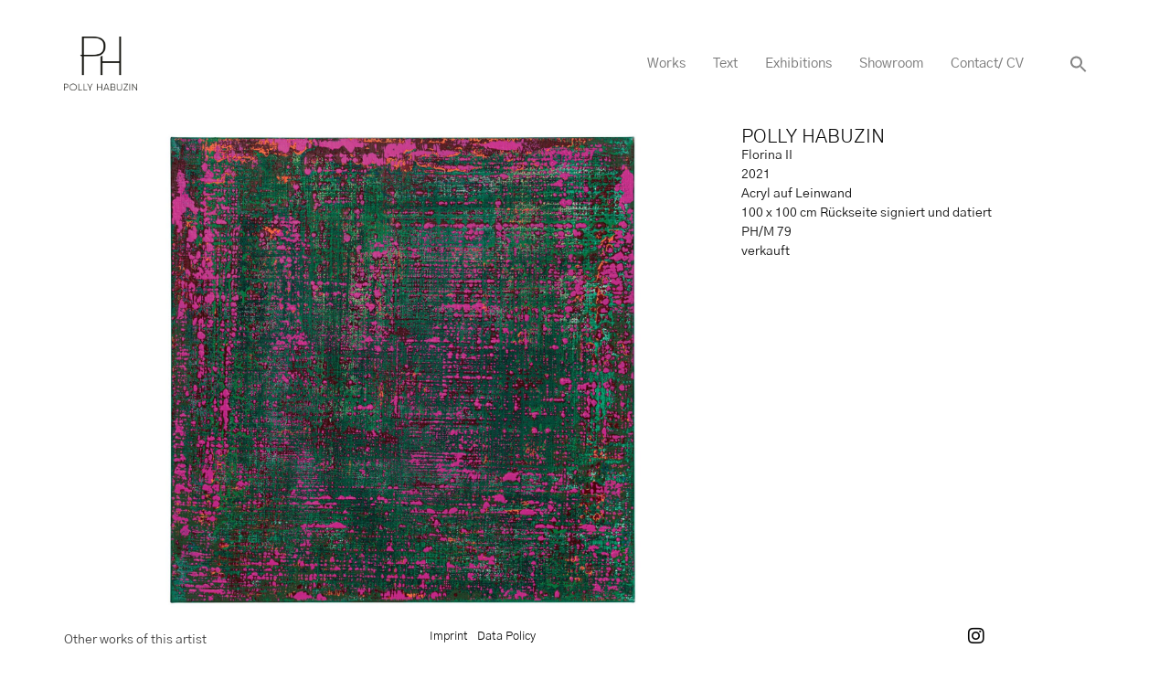

--- FILE ---
content_type: text/html; charset=UTF-8
request_url: https://polly-habuzin.com/works/florina-ii/
body_size: 21786
content:
<!doctype html>
<html lang="de-DE">
<head>
	<meta charset="UTF-8">
	<meta name="viewport" content="width=device-width, initial-scale=1">
	<link rel="profile" href="https://gmpg.org/xfn/11">
	<meta name='robots' content='index, follow, max-image-preview:large, max-snippet:-1, max-video-preview:-1' />
	<style>img:is([sizes="auto" i], [sizes^="auto," i]) { contain-intrinsic-size: 3000px 1500px }</style>
	
	<!-- This site is optimized with the Yoast SEO plugin v25.3.1 - https://yoast.com/wordpress/plugins/seo/ -->
	<title>Florina II - Polly Habuzin</title>
	<link rel="canonical" href="https://polly-habuzin.com/works/florina-ii/" />
	<meta property="og:locale" content="de_DE" />
	<meta property="og:type" content="article" />
	<meta property="og:title" content="Florina II - Polly Habuzin" />
	<meta property="og:url" content="https://polly-habuzin.com/works/florina-ii/" />
	<meta property="og:site_name" content="Polly Habuzin" />
	<meta property="article:modified_time" content="2024-06-05T15:59:27+00:00" />
	<meta property="og:image" content="https://file.web.artbutler.com/wph20/uploads/sites/26/2024/02/02102540/e61b4f9de5c241b7.jpg" />
	<meta property="og:image:width" content="2019" />
	<meta property="og:image:height" content="2024" />
	<meta property="og:image:type" content="image/jpeg" />
	<meta name="twitter:card" content="summary_large_image" />
	<script type="application/ld+json" class="yoast-schema-graph">{"@context":"https://schema.org","@graph":[{"@type":"WebPage","@id":"https://polly-habuzin.com/works/florina-ii/","url":"https://polly-habuzin.com/works/florina-ii/","name":"Florina II - Polly Habuzin","isPartOf":{"@id":"https://polly-habuzin.com/#website"},"primaryImageOfPage":{"@id":"https://polly-habuzin.com/works/florina-ii/#primaryimage"},"image":{"@id":"https://polly-habuzin.com/works/florina-ii/#primaryimage"},"thumbnailUrl":"https://file.web.artbutler.com/wph20/uploads/sites/26/2024/02/02102540/e61b4f9de5c241b7.jpg","datePublished":"2024-02-02T10:11:15+00:00","dateModified":"2024-06-05T15:59:27+00:00","breadcrumb":{"@id":"https://polly-habuzin.com/works/florina-ii/#breadcrumb"},"inLanguage":"de","potentialAction":[{"@type":"ReadAction","target":["https://polly-habuzin.com/works/florina-ii/"]}]},{"@type":"ImageObject","inLanguage":"de","@id":"https://polly-habuzin.com/works/florina-ii/#primaryimage","url":"https://file.web.artbutler.com/wph20/uploads/sites/26/2024/02/02102540/e61b4f9de5c241b7.jpg","contentUrl":"https://file.web.artbutler.com/wph20/uploads/sites/26/2024/02/02102540/e61b4f9de5c241b7.jpg","width":2019,"height":2024,"caption":""},{"@type":"BreadcrumbList","@id":"https://polly-habuzin.com/works/florina-ii/#breadcrumb","itemListElement":[{"@type":"ListItem","position":1,"name":"Works","item":"https://polly-habuzin.com/works/"},{"@type":"ListItem","position":2,"name":"Florina II"}]},{"@type":"WebSite","@id":"https://polly-habuzin.com/#website","url":"https://polly-habuzin.com/","name":"Polly Habuzin","description":"","publisher":{"@id":"https://polly-habuzin.com/#organization"},"potentialAction":[{"@type":"SearchAction","target":{"@type":"EntryPoint","urlTemplate":"https://polly-habuzin.com/?s={search_term_string}"},"query-input":{"@type":"PropertyValueSpecification","valueRequired":true,"valueName":"search_term_string"}}],"inLanguage":"de"},{"@type":"Organization","@id":"https://polly-habuzin.com/#organization","name":"Polly Habuzin","url":"https://polly-habuzin.com/","logo":{"@type":"ImageObject","inLanguage":"de","@id":"https://polly-habuzin.com/#/schema/logo/image/","url":"https://file.web.artbutler.com/wph20/uploads/sites/26/2024/02/02133905/Logo.png","contentUrl":"https://file.web.artbutler.com/wph20/uploads/sites/26/2024/02/02133905/Logo.png","width":444,"height":331,"caption":"Polly Habuzin"},"image":{"@id":"https://polly-habuzin.com/#/schema/logo/image/"}},{"@context":"http://schema.org","@type":"VisualArtwork","@id":"https://polly-habuzin.com/works/florina-ii/#visual-artwork","name":"Florina II","url":"https://polly-habuzin.com/works/florina-ii/","dateCreated":"2021","artMedium":"Acryl auf Leinwand","artform":"Malerei","size":"100 x 100 cm\nRückseite signiert und datiert","provenance":"Privatsammlung Trier","image":{"@type":"ImageObject","url":"https://file.web.artbutler.com/wph20/uploads/sites/26/2024/02/02102540/e61b4f9de5c241b7.jpg","width":2019,"height":2024}}]}</script>
	<!-- / Yoast SEO plugin. -->


<link rel='dns-prefetch' href='//polly-habuzin.com' />
<link rel="alternate" type="application/rss+xml" title="Polly Habuzin &raquo; Feed" href="https://polly-habuzin.com/feed/" />
<link rel="alternate" type="application/rss+xml" title="Polly Habuzin &raquo; Kommentar-Feed" href="https://polly-habuzin.com/comments/feed/" />
<script>
window._wpemojiSettings = {"baseUrl":"https:\/\/s.w.org\/images\/core\/emoji\/15.1.0\/72x72\/","ext":".png","svgUrl":"https:\/\/s.w.org\/images\/core\/emoji\/15.1.0\/svg\/","svgExt":".svg","source":{"concatemoji":"https:\/\/polly-habuzin.com\/wp-includes\/js\/wp-emoji-release.min.js?ver=6.8.1"}};
/*! This file is auto-generated */
!function(i,n){var o,s,e;function c(e){try{var t={supportTests:e,timestamp:(new Date).valueOf()};sessionStorage.setItem(o,JSON.stringify(t))}catch(e){}}function p(e,t,n){e.clearRect(0,0,e.canvas.width,e.canvas.height),e.fillText(t,0,0);var t=new Uint32Array(e.getImageData(0,0,e.canvas.width,e.canvas.height).data),r=(e.clearRect(0,0,e.canvas.width,e.canvas.height),e.fillText(n,0,0),new Uint32Array(e.getImageData(0,0,e.canvas.width,e.canvas.height).data));return t.every(function(e,t){return e===r[t]})}function u(e,t,n){switch(t){case"flag":return n(e,"\ud83c\udff3\ufe0f\u200d\u26a7\ufe0f","\ud83c\udff3\ufe0f\u200b\u26a7\ufe0f")?!1:!n(e,"\ud83c\uddfa\ud83c\uddf3","\ud83c\uddfa\u200b\ud83c\uddf3")&&!n(e,"\ud83c\udff4\udb40\udc67\udb40\udc62\udb40\udc65\udb40\udc6e\udb40\udc67\udb40\udc7f","\ud83c\udff4\u200b\udb40\udc67\u200b\udb40\udc62\u200b\udb40\udc65\u200b\udb40\udc6e\u200b\udb40\udc67\u200b\udb40\udc7f");case"emoji":return!n(e,"\ud83d\udc26\u200d\ud83d\udd25","\ud83d\udc26\u200b\ud83d\udd25")}return!1}function f(e,t,n){var r="undefined"!=typeof WorkerGlobalScope&&self instanceof WorkerGlobalScope?new OffscreenCanvas(300,150):i.createElement("canvas"),a=r.getContext("2d",{willReadFrequently:!0}),o=(a.textBaseline="top",a.font="600 32px Arial",{});return e.forEach(function(e){o[e]=t(a,e,n)}),o}function t(e){var t=i.createElement("script");t.src=e,t.defer=!0,i.head.appendChild(t)}"undefined"!=typeof Promise&&(o="wpEmojiSettingsSupports",s=["flag","emoji"],n.supports={everything:!0,everythingExceptFlag:!0},e=new Promise(function(e){i.addEventListener("DOMContentLoaded",e,{once:!0})}),new Promise(function(t){var n=function(){try{var e=JSON.parse(sessionStorage.getItem(o));if("object"==typeof e&&"number"==typeof e.timestamp&&(new Date).valueOf()<e.timestamp+604800&&"object"==typeof e.supportTests)return e.supportTests}catch(e){}return null}();if(!n){if("undefined"!=typeof Worker&&"undefined"!=typeof OffscreenCanvas&&"undefined"!=typeof URL&&URL.createObjectURL&&"undefined"!=typeof Blob)try{var e="postMessage("+f.toString()+"("+[JSON.stringify(s),u.toString(),p.toString()].join(",")+"));",r=new Blob([e],{type:"text/javascript"}),a=new Worker(URL.createObjectURL(r),{name:"wpTestEmojiSupports"});return void(a.onmessage=function(e){c(n=e.data),a.terminate(),t(n)})}catch(e){}c(n=f(s,u,p))}t(n)}).then(function(e){for(var t in e)n.supports[t]=e[t],n.supports.everything=n.supports.everything&&n.supports[t],"flag"!==t&&(n.supports.everythingExceptFlag=n.supports.everythingExceptFlag&&n.supports[t]);n.supports.everythingExceptFlag=n.supports.everythingExceptFlag&&!n.supports.flag,n.DOMReady=!1,n.readyCallback=function(){n.DOMReady=!0}}).then(function(){return e}).then(function(){var e;n.supports.everything||(n.readyCallback(),(e=n.source||{}).concatemoji?t(e.concatemoji):e.wpemoji&&e.twemoji&&(t(e.twemoji),t(e.wpemoji)))}))}((window,document),window._wpemojiSettings);
</script>
<link rel='stylesheet' id='abx-lightbox-style-css' href='https://polly-habuzin.com/wp-content/plugins/artbutlerwebsites/elementor/Lightbox/index.css?ver=1.21.12' media='all' />
<style id='wp-emoji-styles-inline-css'>

	img.wp-smiley, img.emoji {
		display: inline !important;
		border: none !important;
		box-shadow: none !important;
		height: 1em !important;
		width: 1em !important;
		margin: 0 0.07em !important;
		vertical-align: -0.1em !important;
		background: none !important;
		padding: 0 !important;
	}
</style>
<link rel='stylesheet' id='wp-block-library-css' href='https://polly-habuzin.com/wp-includes/css/dist/block-library/style.min.css?ver=6.8.1' media='all' />
<style id='global-styles-inline-css'>
:root{--wp--preset--aspect-ratio--square: 1;--wp--preset--aspect-ratio--4-3: 4/3;--wp--preset--aspect-ratio--3-4: 3/4;--wp--preset--aspect-ratio--3-2: 3/2;--wp--preset--aspect-ratio--2-3: 2/3;--wp--preset--aspect-ratio--16-9: 16/9;--wp--preset--aspect-ratio--9-16: 9/16;--wp--preset--color--black: #000000;--wp--preset--color--cyan-bluish-gray: #abb8c3;--wp--preset--color--white: #ffffff;--wp--preset--color--pale-pink: #f78da7;--wp--preset--color--vivid-red: #cf2e2e;--wp--preset--color--luminous-vivid-orange: #ff6900;--wp--preset--color--luminous-vivid-amber: #fcb900;--wp--preset--color--light-green-cyan: #7bdcb5;--wp--preset--color--vivid-green-cyan: #00d084;--wp--preset--color--pale-cyan-blue: #8ed1fc;--wp--preset--color--vivid-cyan-blue: #0693e3;--wp--preset--color--vivid-purple: #9b51e0;--wp--preset--gradient--vivid-cyan-blue-to-vivid-purple: linear-gradient(135deg,rgba(6,147,227,1) 0%,rgb(155,81,224) 100%);--wp--preset--gradient--light-green-cyan-to-vivid-green-cyan: linear-gradient(135deg,rgb(122,220,180) 0%,rgb(0,208,130) 100%);--wp--preset--gradient--luminous-vivid-amber-to-luminous-vivid-orange: linear-gradient(135deg,rgba(252,185,0,1) 0%,rgba(255,105,0,1) 100%);--wp--preset--gradient--luminous-vivid-orange-to-vivid-red: linear-gradient(135deg,rgba(255,105,0,1) 0%,rgb(207,46,46) 100%);--wp--preset--gradient--very-light-gray-to-cyan-bluish-gray: linear-gradient(135deg,rgb(238,238,238) 0%,rgb(169,184,195) 100%);--wp--preset--gradient--cool-to-warm-spectrum: linear-gradient(135deg,rgb(74,234,220) 0%,rgb(151,120,209) 20%,rgb(207,42,186) 40%,rgb(238,44,130) 60%,rgb(251,105,98) 80%,rgb(254,248,76) 100%);--wp--preset--gradient--blush-light-purple: linear-gradient(135deg,rgb(255,206,236) 0%,rgb(152,150,240) 100%);--wp--preset--gradient--blush-bordeaux: linear-gradient(135deg,rgb(254,205,165) 0%,rgb(254,45,45) 50%,rgb(107,0,62) 100%);--wp--preset--gradient--luminous-dusk: linear-gradient(135deg,rgb(255,203,112) 0%,rgb(199,81,192) 50%,rgb(65,88,208) 100%);--wp--preset--gradient--pale-ocean: linear-gradient(135deg,rgb(255,245,203) 0%,rgb(182,227,212) 50%,rgb(51,167,181) 100%);--wp--preset--gradient--electric-grass: linear-gradient(135deg,rgb(202,248,128) 0%,rgb(113,206,126) 100%);--wp--preset--gradient--midnight: linear-gradient(135deg,rgb(2,3,129) 0%,rgb(40,116,252) 100%);--wp--preset--font-size--small: 13px;--wp--preset--font-size--medium: 20px;--wp--preset--font-size--large: 36px;--wp--preset--font-size--x-large: 42px;--wp--preset--spacing--20: 0.44rem;--wp--preset--spacing--30: 0.67rem;--wp--preset--spacing--40: 1rem;--wp--preset--spacing--50: 1.5rem;--wp--preset--spacing--60: 2.25rem;--wp--preset--spacing--70: 3.38rem;--wp--preset--spacing--80: 5.06rem;--wp--preset--shadow--natural: 6px 6px 9px rgba(0, 0, 0, 0.2);--wp--preset--shadow--deep: 12px 12px 50px rgba(0, 0, 0, 0.4);--wp--preset--shadow--sharp: 6px 6px 0px rgba(0, 0, 0, 0.2);--wp--preset--shadow--outlined: 6px 6px 0px -3px rgba(255, 255, 255, 1), 6px 6px rgba(0, 0, 0, 1);--wp--preset--shadow--crisp: 6px 6px 0px rgba(0, 0, 0, 1);}:root { --wp--style--global--content-size: 800px;--wp--style--global--wide-size: 1200px; }:where(body) { margin: 0; }.wp-site-blocks > .alignleft { float: left; margin-right: 2em; }.wp-site-blocks > .alignright { float: right; margin-left: 2em; }.wp-site-blocks > .aligncenter { justify-content: center; margin-left: auto; margin-right: auto; }:where(.wp-site-blocks) > * { margin-block-start: 24px; margin-block-end: 0; }:where(.wp-site-blocks) > :first-child { margin-block-start: 0; }:where(.wp-site-blocks) > :last-child { margin-block-end: 0; }:root { --wp--style--block-gap: 24px; }:root :where(.is-layout-flow) > :first-child{margin-block-start: 0;}:root :where(.is-layout-flow) > :last-child{margin-block-end: 0;}:root :where(.is-layout-flow) > *{margin-block-start: 24px;margin-block-end: 0;}:root :where(.is-layout-constrained) > :first-child{margin-block-start: 0;}:root :where(.is-layout-constrained) > :last-child{margin-block-end: 0;}:root :where(.is-layout-constrained) > *{margin-block-start: 24px;margin-block-end: 0;}:root :where(.is-layout-flex){gap: 24px;}:root :where(.is-layout-grid){gap: 24px;}.is-layout-flow > .alignleft{float: left;margin-inline-start: 0;margin-inline-end: 2em;}.is-layout-flow > .alignright{float: right;margin-inline-start: 2em;margin-inline-end: 0;}.is-layout-flow > .aligncenter{margin-left: auto !important;margin-right: auto !important;}.is-layout-constrained > .alignleft{float: left;margin-inline-start: 0;margin-inline-end: 2em;}.is-layout-constrained > .alignright{float: right;margin-inline-start: 2em;margin-inline-end: 0;}.is-layout-constrained > .aligncenter{margin-left: auto !important;margin-right: auto !important;}.is-layout-constrained > :where(:not(.alignleft):not(.alignright):not(.alignfull)){max-width: var(--wp--style--global--content-size);margin-left: auto !important;margin-right: auto !important;}.is-layout-constrained > .alignwide{max-width: var(--wp--style--global--wide-size);}body .is-layout-flex{display: flex;}.is-layout-flex{flex-wrap: wrap;align-items: center;}.is-layout-flex > :is(*, div){margin: 0;}body .is-layout-grid{display: grid;}.is-layout-grid > :is(*, div){margin: 0;}body{padding-top: 0px;padding-right: 0px;padding-bottom: 0px;padding-left: 0px;}a:where(:not(.wp-element-button)){text-decoration: underline;}:root :where(.wp-element-button, .wp-block-button__link){background-color: #32373c;border-width: 0;color: #fff;font-family: inherit;font-size: inherit;line-height: inherit;padding: calc(0.667em + 2px) calc(1.333em + 2px);text-decoration: none;}.has-black-color{color: var(--wp--preset--color--black) !important;}.has-cyan-bluish-gray-color{color: var(--wp--preset--color--cyan-bluish-gray) !important;}.has-white-color{color: var(--wp--preset--color--white) !important;}.has-pale-pink-color{color: var(--wp--preset--color--pale-pink) !important;}.has-vivid-red-color{color: var(--wp--preset--color--vivid-red) !important;}.has-luminous-vivid-orange-color{color: var(--wp--preset--color--luminous-vivid-orange) !important;}.has-luminous-vivid-amber-color{color: var(--wp--preset--color--luminous-vivid-amber) !important;}.has-light-green-cyan-color{color: var(--wp--preset--color--light-green-cyan) !important;}.has-vivid-green-cyan-color{color: var(--wp--preset--color--vivid-green-cyan) !important;}.has-pale-cyan-blue-color{color: var(--wp--preset--color--pale-cyan-blue) !important;}.has-vivid-cyan-blue-color{color: var(--wp--preset--color--vivid-cyan-blue) !important;}.has-vivid-purple-color{color: var(--wp--preset--color--vivid-purple) !important;}.has-black-background-color{background-color: var(--wp--preset--color--black) !important;}.has-cyan-bluish-gray-background-color{background-color: var(--wp--preset--color--cyan-bluish-gray) !important;}.has-white-background-color{background-color: var(--wp--preset--color--white) !important;}.has-pale-pink-background-color{background-color: var(--wp--preset--color--pale-pink) !important;}.has-vivid-red-background-color{background-color: var(--wp--preset--color--vivid-red) !important;}.has-luminous-vivid-orange-background-color{background-color: var(--wp--preset--color--luminous-vivid-orange) !important;}.has-luminous-vivid-amber-background-color{background-color: var(--wp--preset--color--luminous-vivid-amber) !important;}.has-light-green-cyan-background-color{background-color: var(--wp--preset--color--light-green-cyan) !important;}.has-vivid-green-cyan-background-color{background-color: var(--wp--preset--color--vivid-green-cyan) !important;}.has-pale-cyan-blue-background-color{background-color: var(--wp--preset--color--pale-cyan-blue) !important;}.has-vivid-cyan-blue-background-color{background-color: var(--wp--preset--color--vivid-cyan-blue) !important;}.has-vivid-purple-background-color{background-color: var(--wp--preset--color--vivid-purple) !important;}.has-black-border-color{border-color: var(--wp--preset--color--black) !important;}.has-cyan-bluish-gray-border-color{border-color: var(--wp--preset--color--cyan-bluish-gray) !important;}.has-white-border-color{border-color: var(--wp--preset--color--white) !important;}.has-pale-pink-border-color{border-color: var(--wp--preset--color--pale-pink) !important;}.has-vivid-red-border-color{border-color: var(--wp--preset--color--vivid-red) !important;}.has-luminous-vivid-orange-border-color{border-color: var(--wp--preset--color--luminous-vivid-orange) !important;}.has-luminous-vivid-amber-border-color{border-color: var(--wp--preset--color--luminous-vivid-amber) !important;}.has-light-green-cyan-border-color{border-color: var(--wp--preset--color--light-green-cyan) !important;}.has-vivid-green-cyan-border-color{border-color: var(--wp--preset--color--vivid-green-cyan) !important;}.has-pale-cyan-blue-border-color{border-color: var(--wp--preset--color--pale-cyan-blue) !important;}.has-vivid-cyan-blue-border-color{border-color: var(--wp--preset--color--vivid-cyan-blue) !important;}.has-vivid-purple-border-color{border-color: var(--wp--preset--color--vivid-purple) !important;}.has-vivid-cyan-blue-to-vivid-purple-gradient-background{background: var(--wp--preset--gradient--vivid-cyan-blue-to-vivid-purple) !important;}.has-light-green-cyan-to-vivid-green-cyan-gradient-background{background: var(--wp--preset--gradient--light-green-cyan-to-vivid-green-cyan) !important;}.has-luminous-vivid-amber-to-luminous-vivid-orange-gradient-background{background: var(--wp--preset--gradient--luminous-vivid-amber-to-luminous-vivid-orange) !important;}.has-luminous-vivid-orange-to-vivid-red-gradient-background{background: var(--wp--preset--gradient--luminous-vivid-orange-to-vivid-red) !important;}.has-very-light-gray-to-cyan-bluish-gray-gradient-background{background: var(--wp--preset--gradient--very-light-gray-to-cyan-bluish-gray) !important;}.has-cool-to-warm-spectrum-gradient-background{background: var(--wp--preset--gradient--cool-to-warm-spectrum) !important;}.has-blush-light-purple-gradient-background{background: var(--wp--preset--gradient--blush-light-purple) !important;}.has-blush-bordeaux-gradient-background{background: var(--wp--preset--gradient--blush-bordeaux) !important;}.has-luminous-dusk-gradient-background{background: var(--wp--preset--gradient--luminous-dusk) !important;}.has-pale-ocean-gradient-background{background: var(--wp--preset--gradient--pale-ocean) !important;}.has-electric-grass-gradient-background{background: var(--wp--preset--gradient--electric-grass) !important;}.has-midnight-gradient-background{background: var(--wp--preset--gradient--midnight) !important;}.has-small-font-size{font-size: var(--wp--preset--font-size--small) !important;}.has-medium-font-size{font-size: var(--wp--preset--font-size--medium) !important;}.has-large-font-size{font-size: var(--wp--preset--font-size--large) !important;}.has-x-large-font-size{font-size: var(--wp--preset--font-size--x-large) !important;}
:root :where(.wp-block-pullquote){font-size: 1.5em;line-height: 1.6;}
</style>
<link rel='stylesheet' id='ivory-search-styles-css' href='https://polly-habuzin.com/wp-content/plugins/add-search-to-menu/public/css/ivory-search.min.css?ver=5.5.11' media='all' />
<link rel='stylesheet' id='hello-elementor-css' href='https://polly-habuzin.com/wp-content/themes/hello-elementor/assets/css/reset.css?ver=3.4.4' media='all' />
<link rel='stylesheet' id='hello-elementor-theme-style-css' href='https://polly-habuzin.com/wp-content/themes/hello-elementor/assets/css/theme.css?ver=3.4.4' media='all' />
<link rel='stylesheet' id='hello-elementor-header-footer-css' href='https://polly-habuzin.com/wp-content/themes/hello-elementor/assets/css/header-footer.css?ver=3.4.4' media='all' />
<link rel='stylesheet' id='elementor-frontend-css' href='https://polly-habuzin.com/wp-content/plugins/elementor/assets/css/frontend.min.css?ver=3.29.2' media='all' />
<style id='elementor-frontend-inline-css'>

		.dialog-widget.elementor-lightbox, .confirm-modal-content.elementor-lightbox {
			
			
			
			
			
		}

		.dialog-widget.elementor-lightbox .swiper .elementor-swiper-button,
		.dialog-widget.elementor-lightbox .swiper~.elementor-swiper-button {
			color: var(--lightbox-ui-color);
			font-size: var(--lightbox-navigation-icons-size);
		}

		.dialog-widget.elementor-lightbox .swiper .elementor-swiper-button:hover,
		.dialog-widget.elementor-lightbox .swiper~.elementor-swiper-button:hover {
			color: var(--lightbox-ui-color-hover);
		}

		.dialog-widget.elementor-lightbox .swiper .elementor-swiper-button svg,
		.dialog-widget.elementor-lightbox .swiper~.elementor-swiper-button svg {
			fill: currentColor;
		}

		.dialog-widget.elementor-lightbox .swiper .swiper-pagination-fraction {
			color: var(--lightbox-ui-color);
		}

		.confirm-modal-content .abx-left, .confirm-modal-content .abx-right {
			width: var(--lightbox-navigation-icons-size);
			height: var(--lightbox-navigation-icons-size);
		}

		.confirm-modal-content .counter {
			color: var(--lightbox-ui-color);
			font-size: var(--lightbox-header-icons-size);
			
		}

		.confirm-modal-content .abx-close svg {
			width: var(--lightbox-header-icons-size);
			height: var(--lightbox-header-icons-size);
		}
	
.elementor-slideshow__title{font-family:var(--e-global-typography-text-font-family);font-size:var(--e-global-typography-text-font-size);font-style:var(--e-global-typography-text-font-style);font-weight:var(--e-global-typography-text-font-weight);text-transform:var(--e-global-typography-text-text-transform);line-height:var(--e-global-typography-text-line-height);letter-spacing:var(--e-global-typography-text-letter-spacing);word-spacing:var(--e-global-typography-text-word-spacing);}
.elementor-slideshow__title{font-family:var(--e-global-typography-text-font-family);font-size:var(--e-global-typography-text-font-size);font-style:var(--e-global-typography-text-font-style);font-weight:var(--e-global-typography-text-font-weight);text-transform:var(--e-global-typography-text-text-transform);line-height:var(--e-global-typography-text-line-height);letter-spacing:var(--e-global-typography-text-letter-spacing);word-spacing:var(--e-global-typography-text-word-spacing);}
.elementor-slideshow__title{font-family:var(--e-global-typography-text-font-family);font-size:var(--e-global-typography-text-font-size);font-style:var(--e-global-typography-text-font-style);font-weight:var(--e-global-typography-text-font-weight);text-transform:var(--e-global-typography-text-text-transform);line-height:var(--e-global-typography-text-line-height);letter-spacing:var(--e-global-typography-text-letter-spacing);word-spacing:var(--e-global-typography-text-word-spacing);}
</style>
<link rel='stylesheet' id='elementor-post-8-css' href='https://polly-habuzin.com/wp-content/uploads/sites/26/elementor/css/post-8.css?ver=1766493109' media='all' />
<link rel='stylesheet' id='widget-spacer-css' href='https://polly-habuzin.com/wp-content/plugins/elementor/assets/css/widget-spacer.min.css?ver=3.29.2' media='all' />
<link rel='stylesheet' id='widget-image-css' href='https://polly-habuzin.com/wp-content/plugins/elementor/assets/css/widget-image.min.css?ver=3.29.2' media='all' />
<link rel='stylesheet' id='widget-nav-menu-css' href='https://polly-habuzin.com/wp-content/plugins/elementor-pro/assets/css/widget-nav-menu.min.css?ver=3.29.2' media='all' />
<link rel='stylesheet' id='e-animation-shrink-css' href='https://polly-habuzin.com/wp-content/plugins/elementor/assets/lib/animations/styles/e-animation-shrink.min.css?ver=3.29.2' media='all' />
<link rel='stylesheet' id='widget-social-icons-css' href='https://polly-habuzin.com/wp-content/plugins/elementor/assets/css/widget-social-icons.min.css?ver=3.29.2' media='all' />
<link rel='stylesheet' id='e-apple-webkit-css' href='https://polly-habuzin.com/wp-content/plugins/elementor/assets/css/conditionals/apple-webkit.min.css?ver=3.29.2' media='all' />
<link rel='stylesheet' id='e-sticky-css' href='https://polly-habuzin.com/wp-content/plugins/elementor-pro/assets/css/modules/sticky.min.css?ver=3.29.2' media='all' />
<link rel='stylesheet' id='swiper-css' href='https://polly-habuzin.com/wp-content/plugins/elementor/assets/lib/swiper/v8/css/swiper.min.css?ver=8.4.5' media='all' />
<link rel='stylesheet' id='e-swiper-css' href='https://polly-habuzin.com/wp-content/plugins/elementor/assets/css/conditionals/e-swiper.min.css?ver=3.29.2' media='all' />
<link rel='stylesheet' id='widget-image-carousel-css' href='https://polly-habuzin.com/wp-content/plugins/elementor/assets/css/widget-image-carousel.min.css?ver=3.29.2' media='all' />
<link rel='stylesheet' id='widget-heading-css' href='https://polly-habuzin.com/wp-content/plugins/elementor/assets/css/widget-heading.min.css?ver=3.29.2' media='all' />
<link rel='stylesheet' id='widget-post-info-css' href='https://polly-habuzin.com/wp-content/plugins/elementor-pro/assets/css/widget-post-info.min.css?ver=3.29.2' media='all' />
<link rel='stylesheet' id='widget-icon-list-css' href='https://polly-habuzin.com/wp-content/plugins/elementor/assets/css/widget-icon-list.min.css?ver=3.29.2' media='all' />
<link rel='stylesheet' id='elementor-icons-shared-0-css' href='https://polly-habuzin.com/wp-content/plugins/elementor/assets/lib/font-awesome/css/fontawesome.min.css?ver=5.15.3' media='all' />
<link rel='stylesheet' id='elementor-icons-fa-regular-css' href='https://polly-habuzin.com/wp-content/plugins/elementor/assets/lib/font-awesome/css/regular.min.css?ver=5.15.3' media='all' />
<link rel='stylesheet' id='elementor-icons-fa-solid-css' href='https://polly-habuzin.com/wp-content/plugins/elementor/assets/lib/font-awesome/css/solid.min.css?ver=5.15.3' media='all' />
<link rel='stylesheet' id='widget-nested-tabs-css' href='https://polly-habuzin.com/wp-content/plugins/elementor/assets/css/widget-nested-tabs.min.css?ver=3.29.2' media='all' />
<link rel='stylesheet' id='widget-loop-common-css' href='https://polly-habuzin.com/wp-content/plugins/elementor-pro/assets/css/widget-loop-common.min.css?ver=3.29.2' media='all' />
<link rel='stylesheet' id='widget-loop-grid-css' href='https://polly-habuzin.com/wp-content/plugins/elementor-pro/assets/css/widget-loop-grid.min.css?ver=3.29.2' media='all' />
<link rel='stylesheet' id='widget-loop-carousel-css' href='https://polly-habuzin.com/wp-content/plugins/elementor-pro/assets/css/widget-loop-carousel.min.css?ver=3.29.2' media='all' />
<link rel='stylesheet' id='widget-form-css' href='https://polly-habuzin.com/wp-content/plugins/elementor-pro/assets/css/widget-form.min.css?ver=3.29.2' media='all' />
<link rel='stylesheet' id='e-popup-css' href='https://polly-habuzin.com/wp-content/plugins/elementor-pro/assets/css/conditionals/popup.min.css?ver=3.29.2' media='all' />
<link rel='stylesheet' id='elementor-icons-css' href='https://polly-habuzin.com/wp-content/plugins/elementor/assets/lib/eicons/css/elementor-icons.min.css?ver=5.40.0' media='all' />
<link rel='stylesheet' id='abx-carousels-css' href='https://polly-habuzin.com/wp-content/plugins/artbutlerwebsites/elementor/css/abx-carousels.css?ver=1.21.12' media='all' />
<link rel='stylesheet' id='abx-globals-css' href='https://polly-habuzin.com/wp-content/plugins/artbutlerwebsites/elementor/css/global.css?ver=1.21.12' media='all' />
<link rel='stylesheet' id='abx-layouts-css' href='https://polly-habuzin.com/wp-content/plugins/artbutlerwebsites/elementor/css/layouts.css?ver=1.21.12' media='all' />
<link rel='stylesheet' id='elementor-post-103-css' href='https://polly-habuzin.com/wp-content/uploads/sites/26/elementor/css/post-103.css?ver=1766493110' media='all' />
<link rel='stylesheet' id='elementor-post-19-css' href='https://polly-habuzin.com/wp-content/uploads/sites/26/elementor/css/post-19.css?ver=1766493110' media='all' />
<link rel='stylesheet' id='elementor-post-34-css' href='https://polly-habuzin.com/wp-content/uploads/sites/26/elementor/css/post-34.css?ver=1766494826' media='all' />
<link rel='stylesheet' id='elementor-post-31-css' href='https://polly-habuzin.com/wp-content/uploads/sites/26/elementor/css/post-31.css?ver=1766493110' media='all' />
<link rel='stylesheet' id='elementor-gf-local-gothica1-css' href='https://polly-habuzin.com/wp-content/uploads/sites/26/elementor/google-fonts/css/gothica1.css?ver=1750877819' media='all' />
<link rel='stylesheet' id='elementor-gf-local-roboto-css' href='https://polly-habuzin.com/wp-content/uploads/sites/26/elementor/google-fonts/css/roboto.css?ver=1750877825' media='all' />
<link rel='stylesheet' id='elementor-icons-fa-brands-css' href='https://polly-habuzin.com/wp-content/plugins/elementor/assets/lib/font-awesome/css/brands.min.css?ver=5.15.3' media='all' />
<script src="https://polly-habuzin.com/wp-includes/js/jquery/jquery.min.js?ver=3.7.1" id="jquery-core-js"></script>
<script src="https://polly-habuzin.com/wp-includes/js/jquery/jquery-migrate.min.js?ver=3.4.1" id="jquery-migrate-js"></script>
<script src="https://polly-habuzin.com/wp-content/plugins/artbutlerwebsites/elementor/js/enquiry.js?ver=1.21.12" id="popup-script-js"></script>
<script src="https://polly-habuzin.com/wp-content/plugins/artbutlerwebsites/elementor/js/vendors/list.min.js?ver=1.21.12" id="list-js-js"></script>
<script src="https://polly-habuzin.com/wp-content/plugins/artbutlerwebsites/elementor/js/hide-data.js?ver=1.21.12" id="hide-data-js"></script>
<script src="https://polly-habuzin.com/wp-content/plugins/artbutlerwebsites/elementor/js/carousel-size.js?ver=1.21.12" id="abx-carousel-js"></script>
<script src="https://polly-habuzin.com/wp-content/plugins/artbutlerwebsites/elementor/js/elementor-fixes.js?ver=1.21.12" id="abx-elementor-fix-js"></script>
<script id="abx-tab-hash-js-extra">
var tab_with_scroll = {"with_scroll":"0","scroll_offset":"0"};
var tab_with_scroll = {"with_scroll":"0","scroll_offset":"0"};
</script>
<script src="https://polly-habuzin.com/wp-content/plugins/artbutlerwebsites/elementor/js/tab-hash.js?ver=1.21.12" id="abx-tab-hash-js"></script>
<script src="https://cdn.jsdelivr.net/npm/justified-layout@4.1.0/dist/justified-layout.min.js?ver=4.1.0" id="justified-layout-js"></script>
<script src="https://polly-habuzin.com/wp-content/plugins/artbutlerwebsites/elementor/js/justified-layout.js?ver=1.21.12" id="abx-justified-layout-js"></script>
<script src="https://polly-habuzin.com/wp-content/plugins/artbutlerwebsites/elementor/js/form-callback.js?ver=1.21.12" id="abx-form-callback-js"></script>
<script id="abx-elementor-pro-version-js-before">
window.elementorProVersion = "3.29.2"
</script>
<script src="https://polly-habuzin.com/wp-content/plugins/elementor-pro/assets/js/page-transitions.min.js?ver=3.29.2" id="page-transitions-js"></script>
<script src="https://polly-habuzin.com/wp-content/plugins/artbutlerwebsites/elementor/js/pagination.js?ver=1.21.12" id="abx-pagination-js"></script>
<script id="abx-lightbox-js-extra">
var post_meta_data = {"post_title":"Florina II","post_type":"works"};
</script>
<script id="abx-lightbox-js-before">
window.website_config = {"lang":"de"}
</script>
<script src="https://polly-habuzin.com/wp-content/plugins/artbutlerwebsites/elementor/js/lightbox.js?ver=1.21.12" id="abx-lightbox-js"></script>
<link rel="https://api.w.org/" href="https://polly-habuzin.com/wp-json/" /><link rel="alternate" title="JSON" type="application/json" href="https://polly-habuzin.com/wp-json/wp/v2/works/481" /><link rel="EditURI" type="application/rsd+xml" title="RSD" href="https://polly-habuzin.com/xmlrpc.php?rsd" />
<meta name="generator" content="WordPress 6.8.1" />
<link rel='shortlink' href='https://polly-habuzin.com/?p=481' />
<link rel="alternate" title="oEmbed (JSON)" type="application/json+oembed" href="https://polly-habuzin.com/wp-json/oembed/1.0/embed?url=https%3A%2F%2Fpolly-habuzin.com%2Fworks%2Fflorina-ii%2F" />
<link rel="alternate" title="oEmbed (XML)" type="text/xml+oembed" href="https://polly-habuzin.com/wp-json/oembed/1.0/embed?url=https%3A%2F%2Fpolly-habuzin.com%2Fworks%2Fflorina-ii%2F&#038;format=xml" />
<meta name="generator" content="Elementor 3.29.2; features: additional_custom_breakpoints, e_local_google_fonts; settings: css_print_method-external, google_font-enabled, font_display-auto">
			<style>
				.e-con.e-parent:nth-of-type(n+4):not(.e-lazyloaded):not(.e-no-lazyload),
				.e-con.e-parent:nth-of-type(n+4):not(.e-lazyloaded):not(.e-no-lazyload) * {
					background-image: none !important;
				}
				@media screen and (max-height: 1024px) {
					.e-con.e-parent:nth-of-type(n+3):not(.e-lazyloaded):not(.e-no-lazyload),
					.e-con.e-parent:nth-of-type(n+3):not(.e-lazyloaded):not(.e-no-lazyload) * {
						background-image: none !important;
					}
				}
				@media screen and (max-height: 640px) {
					.e-con.e-parent:nth-of-type(n+2):not(.e-lazyloaded):not(.e-no-lazyload),
					.e-con.e-parent:nth-of-type(n+2):not(.e-lazyloaded):not(.e-no-lazyload) * {
						background-image: none !important;
					}
				}
			</style>
			</head>
<body class="wp-singular works-template-default single single-works postid-481 wp-custom-logo wp-embed-responsive wp-theme-hello-elementor hello-elementor artbutlerwebsites hello-elementor-default elementor-default elementor-kit-8 elementor-page-34">

		<e-page-transition class="e-page-transition--entering" exclude="^https\:\/\/polly\-habuzin\.com\/wp\-admin\/">
					</e-page-transition>
		
<a class="skip-link screen-reader-text" href="#content">Zum Inhalt springen</a>

		<div data-elementor-type="header" data-elementor-id="103" class="elementor elementor-103 elementor-location-header" data-elementor-post-type="elementor_library">
			<div class="elementor-element elementor-element-4d6973a e-flex e-con-boxed e-con e-parent" data-id="4d6973a" data-element_type="container">
					<div class="e-con-inner">
				<div class="elementor-element elementor-element-d11286c elementor-widget elementor-widget-spacer" data-id="d11286c" data-element_type="widget" data-widget_type="spacer.default">
				<div class="elementor-widget-container">
							<div class="elementor-spacer">
			<div class="elementor-spacer-inner"></div>
		</div>
						</div>
				</div>
					</div>
				</div>
		<div class="elementor-element elementor-element-0a3bafc elementor-hidden-tablet elementor-hidden-mobile e-flex e-con-boxed e-con e-parent" data-id="0a3bafc" data-element_type="container" data-settings="{&quot;background_background&quot;:&quot;classic&quot;}">
					<div class="e-con-inner">
				<div class="elementor-element elementor-element-4308533 elementor-widget__width-initial elementor-widget elementor-widget-theme-site-logo elementor-widget-image" data-id="4308533" data-element_type="widget" data-widget_type="theme-site-logo.default">
				<div class="elementor-widget-container">
											<a href="https://polly-habuzin.com">
			<img width="300" height="224" src="https://file.web.artbutler.com/wph20/uploads/sites/26/2024/02/02133905/Logo-300x224.png" class="attachment-medium size-medium wp-image-794" alt="Imported Kit " srcset="https://file.web.artbutler.com/wph20/uploads/sites/26/2024/02/02133905/Logo-300x224.png 300w, https://file.web.artbutler.com/wph20/uploads/sites/26/2024/02/02133905/Logo.png 1w, https://file.web.artbutler.com/wph20/uploads/sites/26/2024/02/02133905/Logo.png 444w" sizes="(max-width: 300px) 100vw, 300px" style="aspect-ratio: 300/224" title="Imported Kit" />				</a>
											</div>
				</div>
				<div class="elementor-element elementor-element-13ba2ba elementor-nav-menu--dropdown-tablet elementor-nav-menu__text-align-aside elementor-nav-menu--toggle elementor-nav-menu--burger elementor-widget elementor-widget-nav-menu" data-id="13ba2ba" data-element_type="widget" data-settings="{&quot;layout&quot;:&quot;horizontal&quot;,&quot;submenu_icon&quot;:{&quot;value&quot;:&quot;&lt;i class=\&quot;fas fa-caret-down\&quot;&gt;&lt;\/i&gt;&quot;,&quot;library&quot;:&quot;fa-solid&quot;},&quot;toggle&quot;:&quot;burger&quot;}" data-widget_type="nav-menu.default">
				<div class="elementor-widget-container">
								<nav aria-label="Menü" class="elementor-nav-menu--main elementor-nav-menu__container elementor-nav-menu--layout-horizontal e--pointer-underline e--animation-fade">
				<ul id="menu-1-13ba2ba" class="elementor-nav-menu"><li class="menu-item menu-item-type-post_type menu-item-object-page menu-item-824"><a href="https://polly-habuzin.com/work/" class="elementor-item">Works</a></li>
<li class="menu-item menu-item-type-post_type menu-item-object-page menu-item-823"><a href="https://polly-habuzin.com/text/" class="elementor-item">Text</a></li>
<li class="menu-item menu-item-type-post_type_archive menu-item-object-exhibitions menu-item-195"><a href="https://polly-habuzin.com/exhibitions/" class="elementor-item">Exhibitions</a></li>
<li class="menu-item menu-item-type-custom menu-item-object-custom menu-item-1253"><a href="https://presentation.next.artbutler.com/de/showrooms/469e857c-3df5-488d-aa5c-bf525f0ae1a6" class="elementor-item">Showroom</a></li>
<li class="menu-item menu-item-type-post_type menu-item-object-page menu-item-825"><a href="https://polly-habuzin.com/contact/" class="elementor-item">Contact/ CV</a></li>
<li class=" astm-search-menu is-menu is-dropdown menu-item"><a href="#" role="button" aria-label="Search Icon Link"><svg width="20" height="20" class="search-icon" role="img" viewBox="2 9 20 5" focusable="false" aria-label="Search">
						<path class="search-icon-path" d="M15.5 14h-.79l-.28-.27C15.41 12.59 16 11.11 16 9.5 16 5.91 13.09 3 9.5 3S3 5.91 3 9.5 5.91 16 9.5 16c1.61 0 3.09-.59 4.23-1.57l.27.28v.79l5 4.99L20.49 19l-4.99-5zm-6 0C7.01 14 5 11.99 5 9.5S7.01 5 9.5 5 14 7.01 14 9.5 11.99 14 9.5 14z"></path></svg></a><form  class="is-search-form is-form-style is-form-style-3 is-form-id-0 " action="https://polly-habuzin.com/" method="get" role="search" ><label for="is-search-input-0"><span class="is-screen-reader-text">Search for:</span><input  type="search" id="is-search-input-0" name="s" value="" class="is-search-input" placeholder="Search here..." autocomplete=off /></label><button type="submit" class="is-search-submit"><span class="is-screen-reader-text">Search Button</span><span class="is-search-icon"><svg focusable="false" aria-label="Search" xmlns="http://www.w3.org/2000/svg" viewBox="0 0 24 24" width="24px"><path d="M15.5 14h-.79l-.28-.27C15.41 12.59 16 11.11 16 9.5 16 5.91 13.09 3 9.5 3S3 5.91 3 9.5 5.91 16 9.5 16c1.61 0 3.09-.59 4.23-1.57l.27.28v.79l5 4.99L20.49 19l-4.99-5zm-6 0C7.01 14 5 11.99 5 9.5S7.01 5 9.5 5 14 7.01 14 9.5 11.99 14 9.5 14z"></path></svg></span></button></form><div class="search-close"></div></li></ul>			</nav>
					<div class="elementor-menu-toggle" role="button" tabindex="0" aria-label="Menü Umschalter" aria-expanded="false">
			<i aria-hidden="true" role="presentation" class="elementor-menu-toggle__icon--open eicon-menu-bar"></i><i aria-hidden="true" role="presentation" class="elementor-menu-toggle__icon--close eicon-close"></i>		</div>
					<nav class="elementor-nav-menu--dropdown elementor-nav-menu__container" aria-hidden="true">
				<ul id="menu-2-13ba2ba" class="elementor-nav-menu"><li class="menu-item menu-item-type-post_type menu-item-object-page menu-item-824"><a href="https://polly-habuzin.com/work/" class="elementor-item" tabindex="-1">Works</a></li>
<li class="menu-item menu-item-type-post_type menu-item-object-page menu-item-823"><a href="https://polly-habuzin.com/text/" class="elementor-item" tabindex="-1">Text</a></li>
<li class="menu-item menu-item-type-post_type_archive menu-item-object-exhibitions menu-item-195"><a href="https://polly-habuzin.com/exhibitions/" class="elementor-item" tabindex="-1">Exhibitions</a></li>
<li class="menu-item menu-item-type-custom menu-item-object-custom menu-item-1253"><a href="https://presentation.next.artbutler.com/de/showrooms/469e857c-3df5-488d-aa5c-bf525f0ae1a6" class="elementor-item" tabindex="-1">Showroom</a></li>
<li class="menu-item menu-item-type-post_type menu-item-object-page menu-item-825"><a href="https://polly-habuzin.com/contact/" class="elementor-item" tabindex="-1">Contact/ CV</a></li>
<li class=" astm-search-menu is-menu is-dropdown menu-item"><a href="#" role="button" aria-label="Search Icon Link"><svg width="20" height="20" class="search-icon" role="img" viewBox="2 9 20 5" focusable="false" aria-label="Search">
						<path class="search-icon-path" d="M15.5 14h-.79l-.28-.27C15.41 12.59 16 11.11 16 9.5 16 5.91 13.09 3 9.5 3S3 5.91 3 9.5 5.91 16 9.5 16c1.61 0 3.09-.59 4.23-1.57l.27.28v.79l5 4.99L20.49 19l-4.99-5zm-6 0C7.01 14 5 11.99 5 9.5S7.01 5 9.5 5 14 7.01 14 9.5 11.99 14 9.5 14z"></path></svg></a><form  class="is-search-form is-form-style is-form-style-3 is-form-id-0 " action="https://polly-habuzin.com/" method="get" role="search" ><label for="is-search-input-0"><span class="is-screen-reader-text">Search for:</span><input  type="search" id="is-search-input-0" name="s" value="" class="is-search-input" placeholder="Search here..." autocomplete=off /></label><button type="submit" class="is-search-submit"><span class="is-screen-reader-text">Search Button</span><span class="is-search-icon"><svg focusable="false" aria-label="Search" xmlns="http://www.w3.org/2000/svg" viewBox="0 0 24 24" width="24px"><path d="M15.5 14h-.79l-.28-.27C15.41 12.59 16 11.11 16 9.5 16 5.91 13.09 3 9.5 3S3 5.91 3 9.5 5.91 16 9.5 16c1.61 0 3.09-.59 4.23-1.57l.27.28v.79l5 4.99L20.49 19l-4.99-5zm-6 0C7.01 14 5 11.99 5 9.5S7.01 5 9.5 5 14 7.01 14 9.5 11.99 14 9.5 14z"></path></svg></span></button></form><div class="search-close"></div></li></ul>			</nav>
						</div>
				</div>
					</div>
				</div>
		<div class="elementor-element elementor-element-644a7d3 elementor-hidden-desktop elementor-hidden-mobile e-flex e-con-boxed e-con e-parent" data-id="644a7d3" data-element_type="container" data-settings="{&quot;background_background&quot;:&quot;classic&quot;}">
					<div class="e-con-inner">
				<div class="elementor-element elementor-element-a0da5b8 elementor-widget__width-initial elementor-widget elementor-widget-theme-site-logo elementor-widget-image" data-id="a0da5b8" data-element_type="widget" data-widget_type="theme-site-logo.default">
				<div class="elementor-widget-container">
											<a href="https://polly-habuzin.com">
			<img width="444" height="331" src="https://file.web.artbutler.com/wph20/uploads/sites/26/2024/02/02133905/Logo.png" class="attachment-full size-full wp-image-794" alt="Imported Kit " srcset="https://file.web.artbutler.com/wph20/uploads/sites/26/2024/02/02133905/Logo.png 444w, https://file.web.artbutler.com/wph20/uploads/sites/26/2024/02/02133905/Logo-300x224.png 300w, https://file.web.artbutler.com/wph20/uploads/sites/26/2024/02/02133905/Logo.png 1w" sizes="(max-width: 444px) 100vw, 444px" style="aspect-ratio: 444/331" title="Imported Kit" />				</a>
											</div>
				</div>
				<div class="elementor-element elementor-element-887b7ba elementor-absolute elementor-nav-menu--dropdown-tablet elementor-nav-menu__text-align-aside elementor-nav-menu--toggle elementor-nav-menu--burger elementor-widget elementor-widget-nav-menu" data-id="887b7ba" data-element_type="widget" data-settings="{&quot;_position&quot;:&quot;absolute&quot;,&quot;layout&quot;:&quot;horizontal&quot;,&quot;submenu_icon&quot;:{&quot;value&quot;:&quot;&lt;i class=\&quot;fas fa-caret-down\&quot;&gt;&lt;\/i&gt;&quot;,&quot;library&quot;:&quot;fa-solid&quot;},&quot;toggle&quot;:&quot;burger&quot;}" data-widget_type="nav-menu.default">
				<div class="elementor-widget-container">
								<nav aria-label="Menü" class="elementor-nav-menu--main elementor-nav-menu__container elementor-nav-menu--layout-horizontal e--pointer-underline e--animation-fade">
				<ul id="menu-1-887b7ba" class="elementor-nav-menu"><li class="menu-item menu-item-type-post_type menu-item-object-page menu-item-824"><a href="https://polly-habuzin.com/work/" class="elementor-item">Works</a></li>
<li class="menu-item menu-item-type-post_type menu-item-object-page menu-item-823"><a href="https://polly-habuzin.com/text/" class="elementor-item">Text</a></li>
<li class="menu-item menu-item-type-post_type_archive menu-item-object-exhibitions menu-item-195"><a href="https://polly-habuzin.com/exhibitions/" class="elementor-item">Exhibitions</a></li>
<li class="menu-item menu-item-type-custom menu-item-object-custom menu-item-1253"><a href="https://presentation.next.artbutler.com/de/showrooms/469e857c-3df5-488d-aa5c-bf525f0ae1a6" class="elementor-item">Showroom</a></li>
<li class="menu-item menu-item-type-post_type menu-item-object-page menu-item-825"><a href="https://polly-habuzin.com/contact/" class="elementor-item">Contact/ CV</a></li>
<li class=" astm-search-menu is-menu is-dropdown menu-item"><a href="#" role="button" aria-label="Search Icon Link"><svg width="20" height="20" class="search-icon" role="img" viewBox="2 9 20 5" focusable="false" aria-label="Search">
						<path class="search-icon-path" d="M15.5 14h-.79l-.28-.27C15.41 12.59 16 11.11 16 9.5 16 5.91 13.09 3 9.5 3S3 5.91 3 9.5 5.91 16 9.5 16c1.61 0 3.09-.59 4.23-1.57l.27.28v.79l5 4.99L20.49 19l-4.99-5zm-6 0C7.01 14 5 11.99 5 9.5S7.01 5 9.5 5 14 7.01 14 9.5 11.99 14 9.5 14z"></path></svg></a><form  class="is-search-form is-form-style is-form-style-3 is-form-id-0 " action="https://polly-habuzin.com/" method="get" role="search" ><label for="is-search-input-0"><span class="is-screen-reader-text">Search for:</span><input  type="search" id="is-search-input-0" name="s" value="" class="is-search-input" placeholder="Search here..." autocomplete=off /></label><button type="submit" class="is-search-submit"><span class="is-screen-reader-text">Search Button</span><span class="is-search-icon"><svg focusable="false" aria-label="Search" xmlns="http://www.w3.org/2000/svg" viewBox="0 0 24 24" width="24px"><path d="M15.5 14h-.79l-.28-.27C15.41 12.59 16 11.11 16 9.5 16 5.91 13.09 3 9.5 3S3 5.91 3 9.5 5.91 16 9.5 16c1.61 0 3.09-.59 4.23-1.57l.27.28v.79l5 4.99L20.49 19l-4.99-5zm-6 0C7.01 14 5 11.99 5 9.5S7.01 5 9.5 5 14 7.01 14 9.5 11.99 14 9.5 14z"></path></svg></span></button></form><div class="search-close"></div></li></ul>			</nav>
					<div class="elementor-menu-toggle" role="button" tabindex="0" aria-label="Menü Umschalter" aria-expanded="false">
			<i aria-hidden="true" role="presentation" class="elementor-menu-toggle__icon--open eicon-menu-bar"></i><i aria-hidden="true" role="presentation" class="elementor-menu-toggle__icon--close eicon-close"></i>		</div>
					<nav class="elementor-nav-menu--dropdown elementor-nav-menu__container" aria-hidden="true">
				<ul id="menu-2-887b7ba" class="elementor-nav-menu"><li class="menu-item menu-item-type-post_type menu-item-object-page menu-item-824"><a href="https://polly-habuzin.com/work/" class="elementor-item" tabindex="-1">Works</a></li>
<li class="menu-item menu-item-type-post_type menu-item-object-page menu-item-823"><a href="https://polly-habuzin.com/text/" class="elementor-item" tabindex="-1">Text</a></li>
<li class="menu-item menu-item-type-post_type_archive menu-item-object-exhibitions menu-item-195"><a href="https://polly-habuzin.com/exhibitions/" class="elementor-item" tabindex="-1">Exhibitions</a></li>
<li class="menu-item menu-item-type-custom menu-item-object-custom menu-item-1253"><a href="https://presentation.next.artbutler.com/de/showrooms/469e857c-3df5-488d-aa5c-bf525f0ae1a6" class="elementor-item" tabindex="-1">Showroom</a></li>
<li class="menu-item menu-item-type-post_type menu-item-object-page menu-item-825"><a href="https://polly-habuzin.com/contact/" class="elementor-item" tabindex="-1">Contact/ CV</a></li>
<li class=" astm-search-menu is-menu is-dropdown menu-item"><a href="#" role="button" aria-label="Search Icon Link"><svg width="20" height="20" class="search-icon" role="img" viewBox="2 9 20 5" focusable="false" aria-label="Search">
						<path class="search-icon-path" d="M15.5 14h-.79l-.28-.27C15.41 12.59 16 11.11 16 9.5 16 5.91 13.09 3 9.5 3S3 5.91 3 9.5 5.91 16 9.5 16c1.61 0 3.09-.59 4.23-1.57l.27.28v.79l5 4.99L20.49 19l-4.99-5zm-6 0C7.01 14 5 11.99 5 9.5S7.01 5 9.5 5 14 7.01 14 9.5 11.99 14 9.5 14z"></path></svg></a><form  class="is-search-form is-form-style is-form-style-3 is-form-id-0 " action="https://polly-habuzin.com/" method="get" role="search" ><label for="is-search-input-0"><span class="is-screen-reader-text">Search for:</span><input  type="search" id="is-search-input-0" name="s" value="" class="is-search-input" placeholder="Search here..." autocomplete=off /></label><button type="submit" class="is-search-submit"><span class="is-screen-reader-text">Search Button</span><span class="is-search-icon"><svg focusable="false" aria-label="Search" xmlns="http://www.w3.org/2000/svg" viewBox="0 0 24 24" width="24px"><path d="M15.5 14h-.79l-.28-.27C15.41 12.59 16 11.11 16 9.5 16 5.91 13.09 3 9.5 3S3 5.91 3 9.5 5.91 16 9.5 16c1.61 0 3.09-.59 4.23-1.57l.27.28v.79l5 4.99L20.49 19l-4.99-5zm-6 0C7.01 14 5 11.99 5 9.5S7.01 5 9.5 5 14 7.01 14 9.5 11.99 14 9.5 14z"></path></svg></span></button></form><div class="search-close"></div></li></ul>			</nav>
						</div>
				</div>
					</div>
				</div>
		<div class="elementor-element elementor-element-9d82bb1 elementor-hidden-desktop elementor-hidden-tablet e-flex e-con-boxed e-con e-parent" data-id="9d82bb1" data-element_type="container" data-settings="{&quot;background_background&quot;:&quot;classic&quot;}">
					<div class="e-con-inner">
				<div class="elementor-element elementor-element-13a28fb elementor-widget__width-initial elementor-widget elementor-widget-theme-site-logo elementor-widget-image" data-id="13a28fb" data-element_type="widget" data-widget_type="theme-site-logo.default">
				<div class="elementor-widget-container">
											<a href="https://polly-habuzin.com">
			<img width="444" height="331" src="https://file.web.artbutler.com/wph20/uploads/sites/26/2024/02/02133905/Logo.png" class="attachment-full size-full wp-image-794" alt="Imported Kit " srcset="https://file.web.artbutler.com/wph20/uploads/sites/26/2024/02/02133905/Logo.png 444w, https://file.web.artbutler.com/wph20/uploads/sites/26/2024/02/02133905/Logo-300x224.png 300w, https://file.web.artbutler.com/wph20/uploads/sites/26/2024/02/02133905/Logo.png 1w" sizes="(max-width: 444px) 100vw, 444px" style="aspect-ratio: 444/331" title="Imported Kit" />				</a>
											</div>
				</div>
					</div>
				</div>
		<div class="elementor-element elementor-element-85c1828 elementor-hidden-desktop elementor-hidden-tablet e-flex e-con-boxed e-con e-parent" data-id="85c1828" data-element_type="container">
					<div class="e-con-inner">
				<div class="elementor-element elementor-element-570aa6a elementor-widget-mobile__width-inherit elementor-absolute elementor-nav-menu--dropdown-tablet elementor-nav-menu__text-align-aside elementor-nav-menu--toggle elementor-nav-menu--burger elementor-widget elementor-widget-nav-menu" data-id="570aa6a" data-element_type="widget" data-settings="{&quot;_position&quot;:&quot;absolute&quot;,&quot;layout&quot;:&quot;horizontal&quot;,&quot;submenu_icon&quot;:{&quot;value&quot;:&quot;&lt;i class=\&quot;fas fa-caret-down\&quot;&gt;&lt;\/i&gt;&quot;,&quot;library&quot;:&quot;fa-solid&quot;},&quot;toggle&quot;:&quot;burger&quot;}" data-widget_type="nav-menu.default">
				<div class="elementor-widget-container">
								<nav aria-label="Menü" class="elementor-nav-menu--main elementor-nav-menu__container elementor-nav-menu--layout-horizontal e--pointer-underline e--animation-fade">
				<ul id="menu-1-570aa6a" class="elementor-nav-menu"><li class="menu-item menu-item-type-post_type menu-item-object-page menu-item-824"><a href="https://polly-habuzin.com/work/" class="elementor-item">Works</a></li>
<li class="menu-item menu-item-type-post_type menu-item-object-page menu-item-823"><a href="https://polly-habuzin.com/text/" class="elementor-item">Text</a></li>
<li class="menu-item menu-item-type-post_type_archive menu-item-object-exhibitions menu-item-195"><a href="https://polly-habuzin.com/exhibitions/" class="elementor-item">Exhibitions</a></li>
<li class="menu-item menu-item-type-custom menu-item-object-custom menu-item-1253"><a href="https://presentation.next.artbutler.com/de/showrooms/469e857c-3df5-488d-aa5c-bf525f0ae1a6" class="elementor-item">Showroom</a></li>
<li class="menu-item menu-item-type-post_type menu-item-object-page menu-item-825"><a href="https://polly-habuzin.com/contact/" class="elementor-item">Contact/ CV</a></li>
<li class=" astm-search-menu is-menu is-dropdown menu-item"><a href="#" role="button" aria-label="Search Icon Link"><svg width="20" height="20" class="search-icon" role="img" viewBox="2 9 20 5" focusable="false" aria-label="Search">
						<path class="search-icon-path" d="M15.5 14h-.79l-.28-.27C15.41 12.59 16 11.11 16 9.5 16 5.91 13.09 3 9.5 3S3 5.91 3 9.5 5.91 16 9.5 16c1.61 0 3.09-.59 4.23-1.57l.27.28v.79l5 4.99L20.49 19l-4.99-5zm-6 0C7.01 14 5 11.99 5 9.5S7.01 5 9.5 5 14 7.01 14 9.5 11.99 14 9.5 14z"></path></svg></a><form  class="is-search-form is-form-style is-form-style-3 is-form-id-0 " action="https://polly-habuzin.com/" method="get" role="search" ><label for="is-search-input-0"><span class="is-screen-reader-text">Search for:</span><input  type="search" id="is-search-input-0" name="s" value="" class="is-search-input" placeholder="Search here..." autocomplete=off /></label><button type="submit" class="is-search-submit"><span class="is-screen-reader-text">Search Button</span><span class="is-search-icon"><svg focusable="false" aria-label="Search" xmlns="http://www.w3.org/2000/svg" viewBox="0 0 24 24" width="24px"><path d="M15.5 14h-.79l-.28-.27C15.41 12.59 16 11.11 16 9.5 16 5.91 13.09 3 9.5 3S3 5.91 3 9.5 5.91 16 9.5 16c1.61 0 3.09-.59 4.23-1.57l.27.28v.79l5 4.99L20.49 19l-4.99-5zm-6 0C7.01 14 5 11.99 5 9.5S7.01 5 9.5 5 14 7.01 14 9.5 11.99 14 9.5 14z"></path></svg></span></button></form><div class="search-close"></div></li></ul>			</nav>
					<div class="elementor-menu-toggle" role="button" tabindex="0" aria-label="Menü Umschalter" aria-expanded="false">
			<i aria-hidden="true" role="presentation" class="elementor-menu-toggle__icon--open eicon-menu-bar"></i><i aria-hidden="true" role="presentation" class="elementor-menu-toggle__icon--close eicon-close"></i>		</div>
					<nav class="elementor-nav-menu--dropdown elementor-nav-menu__container" aria-hidden="true">
				<ul id="menu-2-570aa6a" class="elementor-nav-menu"><li class="menu-item menu-item-type-post_type menu-item-object-page menu-item-824"><a href="https://polly-habuzin.com/work/" class="elementor-item" tabindex="-1">Works</a></li>
<li class="menu-item menu-item-type-post_type menu-item-object-page menu-item-823"><a href="https://polly-habuzin.com/text/" class="elementor-item" tabindex="-1">Text</a></li>
<li class="menu-item menu-item-type-post_type_archive menu-item-object-exhibitions menu-item-195"><a href="https://polly-habuzin.com/exhibitions/" class="elementor-item" tabindex="-1">Exhibitions</a></li>
<li class="menu-item menu-item-type-custom menu-item-object-custom menu-item-1253"><a href="https://presentation.next.artbutler.com/de/showrooms/469e857c-3df5-488d-aa5c-bf525f0ae1a6" class="elementor-item" tabindex="-1">Showroom</a></li>
<li class="menu-item menu-item-type-post_type menu-item-object-page menu-item-825"><a href="https://polly-habuzin.com/contact/" class="elementor-item" tabindex="-1">Contact/ CV</a></li>
<li class=" astm-search-menu is-menu is-dropdown menu-item"><a href="#" role="button" aria-label="Search Icon Link"><svg width="20" height="20" class="search-icon" role="img" viewBox="2 9 20 5" focusable="false" aria-label="Search">
						<path class="search-icon-path" d="M15.5 14h-.79l-.28-.27C15.41 12.59 16 11.11 16 9.5 16 5.91 13.09 3 9.5 3S3 5.91 3 9.5 5.91 16 9.5 16c1.61 0 3.09-.59 4.23-1.57l.27.28v.79l5 4.99L20.49 19l-4.99-5zm-6 0C7.01 14 5 11.99 5 9.5S7.01 5 9.5 5 14 7.01 14 9.5 11.99 14 9.5 14z"></path></svg></a><form  class="is-search-form is-form-style is-form-style-3 is-form-id-0 " action="https://polly-habuzin.com/" method="get" role="search" ><label for="is-search-input-0"><span class="is-screen-reader-text">Search for:</span><input  type="search" id="is-search-input-0" name="s" value="" class="is-search-input" placeholder="Search here..." autocomplete=off /></label><button type="submit" class="is-search-submit"><span class="is-screen-reader-text">Search Button</span><span class="is-search-icon"><svg focusable="false" aria-label="Search" xmlns="http://www.w3.org/2000/svg" viewBox="0 0 24 24" width="24px"><path d="M15.5 14h-.79l-.28-.27C15.41 12.59 16 11.11 16 9.5 16 5.91 13.09 3 9.5 3S3 5.91 3 9.5 5.91 16 9.5 16c1.61 0 3.09-.59 4.23-1.57l.27.28v.79l5 4.99L20.49 19l-4.99-5zm-6 0C7.01 14 5 11.99 5 9.5S7.01 5 9.5 5 14 7.01 14 9.5 11.99 14 9.5 14z"></path></svg></span></button></form><div class="search-close"></div></li></ul>			</nav>
						</div>
				</div>
				<div class="elementor-element elementor-element-3c9a0d2 elementor-widget elementor-widget-spacer" data-id="3c9a0d2" data-element_type="widget" data-widget_type="spacer.default">
				<div class="elementor-widget-container">
							<div class="elementor-spacer">
			<div class="elementor-spacer-inner"></div>
		</div>
						</div>
				</div>
					</div>
				</div>
		<div class="elementor-element elementor-element-2953e04 e-flex e-con-boxed e-con e-parent" data-id="2953e04" data-element_type="container">
					<div class="e-con-inner">
				<div class="elementor-element elementor-element-9ac99f2 elementor-widget elementor-widget-spacer" data-id="9ac99f2" data-element_type="widget" data-widget_type="spacer.default">
				<div class="elementor-widget-container">
							<div class="elementor-spacer">
			<div class="elementor-spacer-inner"></div>
		</div>
						</div>
				</div>
					</div>
				</div>
				</div>
				<div data-elementor-type="single-post" data-elementor-id="34" class="elementor elementor-34 elementor-location-single post-481 works type-works status-publish has-post-thumbnail hentry" data-elementor-post-type="elementor_library">
			<div class="elementor-element elementor-element-bd263c2 abx-work-container e-flex e-con-boxed e-con e-parent" data-id="bd263c2" data-element_type="container">
					<div class="e-con-inner">
		<div class="elementor-element elementor-element-d3faeff e-con-full e-flex e-con e-child" data-id="d3faeff" data-element_type="container">
				<div class="elementor-element elementor-element-1ca9b7f elementor-widget__width-inherit abx-work-image elementor-widget elementor-widget-theme-post-featured-image elementor-widget-image" data-id="1ca9b7f" data-element_type="widget" data-widget_type="theme-post-featured-image.default">
				<div class="elementor-widget-container">
					<!DOCTYPE html PUBLIC "-//W3C//DTD HTML 4.0 Transitional//EN" "http://www.w3.org/TR/REC-html40/loose.dtd">
<?xml encoding="utf-8" ?><html><body><img width="1532" height="1536" src="https://file.web.artbutler.com/wph20/uploads/sites/26/2024/02/02102540/e61b4f9de5c241b7-1532x1536.jpg" class="attachment-1536x1536 size-1536x1536 wp-image-694" alt="Florina II - Polly Habuzin " srcset="https://file.web.artbutler.com/wph20/uploads/sites/26/2024/02/02102540/e61b4f9de5c241b7-1532x1536.jpg 1532w, https://file.web.artbutler.com/wph20/uploads/sites/26/2024/02/02102540/e61b4f9de5c241b7-300x300.jpg 300w, https://file.web.artbutler.com/wph20/uploads/sites/26/2024/02/02102540/e61b4f9de5c241b7-1021x1024.jpg 1021w, https://file.web.artbutler.com/wph20/uploads/sites/26/2024/02/02102540/e61b4f9de5c241b7-150x150.jpg 150w, https://file.web.artbutler.com/wph20/uploads/sites/26/2024/02/02102540/e61b4f9de5c241b7-768x770.jpg 768w, https://file.web.artbutler.com/wph20/uploads/sites/26/2024/02/02102540/e61b4f9de5c241b7-1197x1200.jpg 1197w, https://file.web.artbutler.com/wph20/uploads/sites/26/2024/02/02102540/e61b4f9de5c241b7-766x768.jpg 766w, https://file.web.artbutler.com/wph20/uploads/sites/26/2024/02/02102540/e61b4f9de5c241b7.jpg 2019w" sizes="(max-width: 1532px) 100vw, 1532px" style="aspect-ratio: 1532/1536" title="Florina II - Polly Habuzin">											</body></html>
				</div>
				</div>
				</div>
		<div class="elementor-element elementor-element-872647f e-flex e-con-boxed e-con e-child" data-id="872647f" data-element_type="container">
					<div class="e-con-inner">
				<div class="elementor-element elementor-element-f85a024 elementor-arrows-position-outside abx-work-slider elementor-widget elementor-widget-image-carousel" data-id="f85a024" data-element_type="widget" data-settings="{&quot;slides_to_show&quot;:&quot;4&quot;,&quot;slides_to_scroll&quot;:&quot;1&quot;,&quot;navigation&quot;:&quot;arrows&quot;,&quot;autoplay&quot;:&quot;no&quot;,&quot;infinite&quot;:&quot;no&quot;,&quot;image_spacing_custom&quot;:{&quot;unit&quot;:&quot;px&quot;,&quot;size&quot;:&quot;10&quot;,&quot;sizes&quot;:[]},&quot;speed&quot;:500,&quot;image_spacing_custom_tablet&quot;:{&quot;unit&quot;:&quot;px&quot;,&quot;size&quot;:&quot;&quot;,&quot;sizes&quot;:[]},&quot;image_spacing_custom_mobile&quot;:{&quot;unit&quot;:&quot;px&quot;,&quot;size&quot;:&quot;&quot;,&quot;sizes&quot;:[]}}" data-widget_type="image-carousel.default">
				<div class="elementor-widget-container">
					<!DOCTYPE html PUBLIC "-//W3C//DTD HTML 4.0 Transitional//EN" "http://www.w3.org/TR/REC-html40/loose.dtd">
<?xml encoding="utf-8" ?><html><body><div class="elementor-image-carousel-wrapper swiper" role="region" aria-roledescription="carousel" aria-label="Bild Karussell" dir="ltr">
			<div class="elementor-image-carousel swiper-wrapper swiper-image-stretch" aria-live="polite">
								<div class="swiper-slide" role="group" aria-roledescription="slide" aria-label="1 von 1"><a data-elementor-open-lightbox="yes" data-elementor-lightbox-slideshow="f85a024" data-elementor-lightbox-title="PH_M_79" data-e-action-hash="#elementor-action%3Aaction%3Dlightbox%26settings%3DeyJpZCI6Njk0LCJ1cmwiOiJodHRwczpcL1wvZmlsZS53ZWIuYXJ0YnV0bGVyLmNvbVwvd3BoMjBcL3VwbG9hZHNcL3NpdGVzXC8yNlwvMjAyNFwvMDJcLzAyMTAyNTQwXC9lNjFiNGY5ZGU1YzI0MWI3LmpwZyIsInNsaWRlc2hvdyI6ImY4NWEwMjQifQ%3D%3D" href="https://file.web.artbutler.com/wph20/uploads/sites/26/2024/02/02102540/e61b4f9de5c241b7.jpg"><figure class="swiper-slide-inner"><img class="swiper-slide-image" src="https://file.web.artbutler.com/wph20/uploads/sites/26/2024/02/02102540/e61b4f9de5c241b7-150x150.jpg" alt=""></figure></a></div>			</div>
					</div>
		</body></html>
				</div>
				</div>
				<div class="elementor-element elementor-element-ffe35c8 elementor-widget elementor-widget-heading" data-id="ffe35c8" data-element_type="widget" data-widget_type="heading.default">
				<div class="elementor-widget-container">
					<h2 class="elementor-heading-title elementor-size-default"><a href="https://polly-habuzin.com/artists/polly-habuzin-e9a21067/">Polly Habuzin</a></h2>				</div>
				</div>
				<div class="elementor-element elementor-element-8a6b884 elementor-widget elementor-widget-post-info" data-id="8a6b884" data-element_type="widget" data-widget_type="post-info.default">
				<div class="elementor-widget-container">
							<ul class="elementor-icon-list-items elementor-post-info">
								<li class="elementor-icon-list-item elementor-repeater-item-c1464f8">
													<span class="elementor-icon-list-text elementor-post-info__item elementor-post-info__item--type-custom">
										Florina II					</span>
								</li>
				</ul>
						</div>
				</div>
				<div class="elementor-element elementor-element-07e7497 elementor-widget elementor-widget-post-info" data-id="07e7497" data-element_type="widget" data-widget_type="post-info.default">
				<div class="elementor-widget-container">
							<ul class="elementor-icon-list-items elementor-post-info">
								<li class="elementor-icon-list-item elementor-repeater-item-faa074d">
													<span class="elementor-icon-list-text elementor-post-info__item elementor-post-info__item--type-custom">
										2021					</span>
								</li>
				<li class="elementor-icon-list-item elementor-repeater-item-0a3aec3">
													<span class="elementor-icon-list-text elementor-post-info__item elementor-post-info__item--type-custom">
										Acryl auf Leinwand					</span>
								</li>
				<li class="elementor-icon-list-item elementor-repeater-item-2038d35">
													<span class="elementor-icon-list-text elementor-post-info__item elementor-post-info__item--type-custom">
										100 x 100 cm
Rückseite signiert und datiert
					</span>
								</li>
				<li class="elementor-icon-list-item elementor-repeater-item-4e27b6d">
													<span class="elementor-icon-list-text elementor-post-info__item elementor-post-info__item--type-custom">
										PH/M 79					</span>
								</li>
				<li class="elementor-icon-list-item elementor-repeater-item-7c91c1f">
													<span class="elementor-icon-list-text elementor-post-info__item elementor-post-info__item--type-custom">
										verkauft					</span>
								</li>
				</ul>
						</div>
				</div>
					</div>
				</div>
					</div>
				</div>
		<div class="elementor-element elementor-element-e30a098 e-flex e-con-boxed e-con e-parent" data-id="e30a098" data-element_type="container">
					<div class="e-con-inner">
				<div class="elementor-element elementor-element-32b1316 e-n-tabs-none elementor-widget elementor-widget-n-tabs" data-id="32b1316" data-element_type="widget" data-settings="{&quot;tabs_justify_horizontal&quot;:&quot;start&quot;,&quot;horizontal_scroll&quot;:&quot;disable&quot;}" data-widget_type="nested-tabs.default">
				<div class="elementor-widget-container">
							<div class="e-n-tabs" data-widget-number="53154582" aria-label="Tabs. Open items with Enter or Space, close with Escape and navigate using the Arrow keys.">
			<div class="e-n-tabs-heading" role="tablist">
					<button id="e-n-tab-title-531545821" class="e-n-tab-title" aria-selected="true" data-tab-index="1" role="tab" tabindex="0" aria-controls="e-n-tab-content-531545821" style="--n-tabs-title-order: 1;">
						<span class="e-n-tab-title-text">
				Description			</span>
		</button>
				<button id="e-n-tab-title-531545822" class="e-n-tab-title" aria-selected="false" data-tab-index="2" role="tab" tabindex="-1" aria-controls="e-n-tab-content-531545822" style="--n-tabs-title-order: 2;">
						<span class="e-n-tab-title-text">
				Exhibitions			</span>
		</button>
				<button id="e-n-tab-title-531545823" class="e-n-tab-title" aria-selected="false" data-tab-index="3" role="tab" tabindex="-1" aria-controls="e-n-tab-content-531545823" style="--n-tabs-title-order: 3;">
						<span class="e-n-tab-title-text">
				Documents			</span>
		</button>
				<button id="e-n-tab-title-531545824" class="e-n-tab-title" aria-selected="false" data-tab-index="4" role="tab" tabindex="-1" aria-controls="e-n-tab-content-531545824" style="--n-tabs-title-order: 4;">
						<span class="e-n-tab-title-text">
				Other works of this artist			</span>
		</button>
					</div>
			<div class="e-n-tabs-content">
				<div id="e-n-tab-content-531545821" role="tabpanel" aria-labelledby="e-n-tab-title-531545821" data-tab-index="1" style="--n-tabs-title-order: 1;" class="e-active elementor-element elementor-element-d8a7d03 e-flex e-con-boxed e-con e-child" data-id="d8a7d03" data-element_type="container">
					<div class="e-con-inner">
				<div class="elementor-element elementor-element-ac7c138 abx-hide-text elementor-widget elementor-widget-text-editor" data-id="ac7c138" data-element_type="widget" data-widget_type="text-editor.default">
				<div class="elementor-widget-container">
									<div data-empty></div>								</div>
				</div>
					</div>
				</div>
		<div id="e-n-tab-content-531545822" role="tabpanel" aria-labelledby="e-n-tab-title-531545822" data-tab-index="2" style="--n-tabs-title-order: 2;" class=" elementor-element elementor-element-8f8d130 e-con-full e-flex e-con e-child" data-id="8f8d130" data-element_type="container">
				<div class="elementor-element elementor-element-ef6ba8b abx-columns-4 abx-columns-tablet-2 abx-columns-mobile-1 elementor-widget elementor-widget-abx-items" data-id="ef6ba8b" data-element_type="widget" data-widget_type="abx-items.default">
				<div class="elementor-widget-container">
							<div class="abx-widget-container">
				</div>
						</div>
				</div>
				</div>
		<div id="e-n-tab-content-531545823" role="tabpanel" aria-labelledby="e-n-tab-title-531545823" data-tab-index="3" style="--n-tabs-title-order: 3;" class=" elementor-element elementor-element-ae85197 e-con-full e-flex e-con e-child" data-id="ae85197" data-element_type="container">
				</div>
		<div id="e-n-tab-content-531545824" role="tabpanel" aria-labelledby="e-n-tab-title-531545824" data-tab-index="4" style="--n-tabs-title-order: 4;" class=" elementor-element elementor-element-a128681 e-flex e-con-boxed e-con e-child" data-id="a128681" data-element_type="container">
					<div class="e-con-inner">
				<div class="elementor-element elementor-element-331daa0 abx-columns-4 abx-columns-tablet-2 abx-columns-mobile-1 elementor-widget elementor-widget-abx-items" data-id="331daa0" data-element_type="widget" data-widget_type="abx-items.default">
				<div class="elementor-widget-container">
							<div class="abx-widget-container">
					<script>window.resturl = "https://polly-habuzin.com/wp-json/";</script>
			<div class="elementor-loop-container abx-custom-grid elementor-grid"
				 data-posts='[421,499,491,284,332,537,276,1084,459,543,326,457,296,224,515,350,1390,334,495,402,437,517,469,330,413,264,298,400,551,529,417,304,1088,210,455,398,523,380,378,509,312,390,483,547,1094,260,505,396,236,308,429,294,286,382,451,246,467,288,405,238,364,409,258,477,336,407,302,445,425,342,443,348,374,527,539,250,525,493,489,242,280,501,222,439,310,352,463,228,320,262,449,555,268,376,344,366,549,316,475,216,240,354,278,318,435,533,545,453,290,388,384,535,503,447,300,270,1393,340,411,208,234,256,362,507,386,1384,274,338,487,322,292,226,511,266,519,431,473,360,232,282,427,479,314,394,220,230,254,1387,358,252,485,1090,423,218,356,513,461,368,370,248,1086,441,306,419,346,497,324,553,521,204,328,392,415,244,272,531,471,433,372,212,206,541,1092,465,214]'
				 data-template='106'
				 data-layout='caption_below'
				 			>
				<div class="abx-loop-item">
		<div 		class="elementor-element e-con-boxed e-con e-flex abx-caption-below ">
	<div class="e-con-inner">
		<div
			class="elementor-element elementor-widget elementor-widget-theme-post-featured-image elementor-widget-image">
			<div class="elementor-widget-container">
				<a class="abx-thumb" href="https://polly-habuzin.com/works/zufluchtsort-a3175206/">
					<img width="768" height="768" src="https://file.web.artbutler.com/wph20/uploads/sites/26/2024/11/13144912/8963478b-8c76-4d0d-9d7c-4dae4ca42971-768x768.jpg" class="attachment-image_list_crop_small size-image_list_crop_small wp-post-image" alt="Zufluchtsort - Polly Habuzin " decoding="async" srcset="https://file.web.artbutler.com/wph20/uploads/sites/26/2024/11/13144912/8963478b-8c76-4d0d-9d7c-4dae4ca42971-768x768.jpg 768w, https://file.web.artbutler.com/wph20/uploads/sites/26/2024/11/13144912/8963478b-8c76-4d0d-9d7c-4dae4ca42971-300x300.jpg 300w, https://file.web.artbutler.com/wph20/uploads/sites/26/2024/11/13144912/8963478b-8c76-4d0d-9d7c-4dae4ca42971-1024x1024.jpg 1024w, https://file.web.artbutler.com/wph20/uploads/sites/26/2024/11/13144912/8963478b-8c76-4d0d-9d7c-4dae4ca42971-150x150.jpg 150w, https://file.web.artbutler.com/wph20/uploads/sites/26/2024/11/13144912/8963478b-8c76-4d0d-9d7c-4dae4ca42971-1200x1200.jpg 1200w, https://file.web.artbutler.com/wph20/uploads/sites/26/2024/11/13144912/8963478b-8c76-4d0d-9d7c-4dae4ca42971-1536x1536.jpg 1536w, https://file.web.artbutler.com/wph20/uploads/sites/26/2024/11/13144912/8963478b-8c76-4d0d-9d7c-4dae4ca42971-2048x2048.jpg 2048w" sizes="(max-width: 768px) 100vw, 768px" width="768" height="768" style="aspect-ratio: 768/768;" title="Zufluchtsort - Polly Habuzin" />				</a>
			</div>
		</div>
		<div class="elementor-element elementor-widget elementor-widget-post-info">
	<div class="elementor-widget-container">
		<ul class="elementor-icon-list-items elementor-post-info abx-post-info">
				<li class="elementor-icon-list-item elementor-inline-item elementor-repeater-item-5e2bb65">
		<a style='display: inline;' href='https://polly-habuzin.com/works/zufluchtsort-a3175206/'><span class='elementor-icon-list-text elementor-post-info__item elementor-post-info__item--type-custom'>Zufluchtsort</span></a>
	</li>
		<li class="elementor-icon-list-item elementor-inline-item elementor-repeater-item-4ac9259">
		<div><a style="display: inline" href="https://polly-habuzin.com/artists/polly-habuzin-e9a21067/"><span class="elementor-icon-list-text elementor-post-info__item elementor-post-info__item--type-custom">Polly Habuzin</span></a></div>
	</li>
		<li class="elementor-icon-list-item elementor-inline-item elementor-repeater-item-8229eb2">
		<span class="elementor-icon-list-text elementor-post-info__item elementor-post-info__item--type-custom">2023</span>
	</li>
		<li class="elementor-icon-list-item elementor-inline-item elementor-repeater-item-25abb0e">
		<span class="elementor-icon-list-text elementor-post-info__item elementor-post-info__item--type-custom">Acryl auf Leinwand</span>
	</li>
		<li class="elementor-icon-list-item elementor-inline-item elementor-repeater-item-f9ec68d">
		<span class="elementor-icon-list-text elementor-post-info__item elementor-post-info__item--type-custom">60 x 60 cm</span>
	</li>
		<li class="elementor-icon-list-item elementor-inline-item elementor-repeater-item-5441581">
		<span class="elementor-icon-list-text elementor-post-info__item elementor-post-info__item--type-custom">PH/M 177</span>
	</li>
			</ul>
	</div>
</div>
	</div>
</div>
	</div>
	<div class="abx-loop-item">
		<div 		class="elementor-element e-con-boxed e-con e-flex abx-caption-below ">
	<div class="e-con-inner">
		<div
			class="elementor-element elementor-widget elementor-widget-theme-post-featured-image elementor-widget-image">
			<div class="elementor-widget-container">
				<a class="abx-thumb" href="https://polly-habuzin.com/works/zitronenfalter/">
					<img width="768" height="768" src="https://file.web.artbutler.com/wph20/uploads/sites/26/2024/02/02102638/cc85b2cc151e4318-768x768.jpg" class="attachment-image_list_crop_small size-image_list_crop_small wp-post-image" alt="Zitronenfalter - Polly Habuzin " decoding="async" srcset="https://file.web.artbutler.com/wph20/uploads/sites/26/2024/02/02102638/cc85b2cc151e4318-768x768.jpg 768w, https://file.web.artbutler.com/wph20/uploads/sites/26/2024/02/02102638/cc85b2cc151e4318-300x300.jpg 300w, https://file.web.artbutler.com/wph20/uploads/sites/26/2024/02/02102638/cc85b2cc151e4318-150x150.jpg 150w, https://file.web.artbutler.com/wph20/uploads/sites/26/2024/02/02102638/cc85b2cc151e4318-1200x1200.jpg 1200w" sizes="(max-width: 768px) 100vw, 768px" width="768" height="768" style="aspect-ratio: 768/768;" title="Zitronenfalter - Polly Habuzin" />				</a>
			</div>
		</div>
		<div class="elementor-element elementor-widget elementor-widget-post-info">
	<div class="elementor-widget-container">
		<ul class="elementor-icon-list-items elementor-post-info abx-post-info">
				<li class="elementor-icon-list-item elementor-inline-item elementor-repeater-item-5e2bb65">
		<a style='display: inline;' href='https://polly-habuzin.com/works/zitronenfalter/'><span class='elementor-icon-list-text elementor-post-info__item elementor-post-info__item--type-custom'>Zitronenfalter</span></a>
	</li>
		<li class="elementor-icon-list-item elementor-inline-item elementor-repeater-item-4ac9259">
		<div><a style="display: inline" href="https://polly-habuzin.com/artists/polly-habuzin-e9a21067/"><span class="elementor-icon-list-text elementor-post-info__item elementor-post-info__item--type-custom">Polly Habuzin</span></a></div>
	</li>
		<li class="elementor-icon-list-item elementor-inline-item elementor-repeater-item-8229eb2">
		<span class="elementor-icon-list-text elementor-post-info__item elementor-post-info__item--type-custom">2023</span>
	</li>
		<li class="elementor-icon-list-item elementor-inline-item elementor-repeater-item-25abb0e">
		<span class="elementor-icon-list-text elementor-post-info__item elementor-post-info__item--type-custom">Acryl auf Leinwand</span>
	</li>
		<li class="elementor-icon-list-item elementor-inline-item elementor-repeater-item-f9ec68d">
		<span class="elementor-icon-list-text elementor-post-info__item elementor-post-info__item--type-custom">120 x 120 cm<br />
Rückseite signiert und datiert</span>
	</li>
		<li class="elementor-icon-list-item elementor-inline-item elementor-repeater-item-5441581">
		<span class="elementor-icon-list-text elementor-post-info__item elementor-post-info__item--type-custom">PH/M 145</span>
	</li>
			</ul>
	</div>
</div>
	</div>
</div>
	</div>
	<div class="abx-loop-item">
		<div 		class="elementor-element e-con-boxed e-con e-flex abx-caption-below ">
	<div class="e-con-inner">
		<div
			class="elementor-element elementor-widget elementor-widget-theme-post-featured-image elementor-widget-image">
			<div class="elementor-widget-container">
				<a class="abx-thumb" href="https://polly-habuzin.com/works/zauberwald/">
					<img width="768" height="768" src="https://file.web.artbutler.com/wph20/uploads/sites/26/2024/02/02102619/0e17f610ff4b48e6-768x768.jpg" class="attachment-image_list_crop_small size-image_list_crop_small wp-post-image" alt="Zauberwald - Polly Habuzin " decoding="async" srcset="https://file.web.artbutler.com/wph20/uploads/sites/26/2024/02/02102619/0e17f610ff4b48e6-768x768.jpg 768w, https://file.web.artbutler.com/wph20/uploads/sites/26/2024/02/02102619/0e17f610ff4b48e6-150x150.jpg 150w, https://file.web.artbutler.com/wph20/uploads/sites/26/2024/02/02102619/0e17f610ff4b48e6-1200x1200.jpg 1200w" sizes="(max-width: 768px) 100vw, 768px" width="768" height="768" style="aspect-ratio: 768/768;" title="Zauberwald - Polly Habuzin" />				</a>
			</div>
		</div>
		<div class="elementor-element elementor-widget elementor-widget-post-info">
	<div class="elementor-widget-container">
		<ul class="elementor-icon-list-items elementor-post-info abx-post-info">
				<li class="elementor-icon-list-item elementor-inline-item elementor-repeater-item-5e2bb65">
		<a style='display: inline;' href='https://polly-habuzin.com/works/zauberwald/'><span class='elementor-icon-list-text elementor-post-info__item elementor-post-info__item--type-custom'>Zauberwald</span></a>
	</li>
		<li class="elementor-icon-list-item elementor-inline-item elementor-repeater-item-4ac9259">
		<div><a style="display: inline" href="https://polly-habuzin.com/artists/polly-habuzin-e9a21067/"><span class="elementor-icon-list-text elementor-post-info__item elementor-post-info__item--type-custom">Polly Habuzin</span></a></div>
	</li>
		<li class="elementor-icon-list-item elementor-inline-item elementor-repeater-item-8229eb2">
		<span class="elementor-icon-list-text elementor-post-info__item elementor-post-info__item--type-custom">2023</span>
	</li>
		<li class="elementor-icon-list-item elementor-inline-item elementor-repeater-item-25abb0e">
		<span class="elementor-icon-list-text elementor-post-info__item elementor-post-info__item--type-custom">Acryl auf Leinwand</span>
	</li>
		<li class="elementor-icon-list-item elementor-inline-item elementor-repeater-item-f9ec68d">
		<span class="elementor-icon-list-text elementor-post-info__item elementor-post-info__item--type-custom">160 x 120 cm<br />
Rückseite signiert und datiert</span>
	</li>
		<li class="elementor-icon-list-item elementor-inline-item elementor-repeater-item-5441581">
		<span class="elementor-icon-list-text elementor-post-info__item elementor-post-info__item--type-custom">PH/M 173</span>
	</li>
			</ul>
	</div>
</div>
	</div>
</div>
	</div>
	<div class="abx-loop-item">
		<div 		class="elementor-element e-con-boxed e-con e-flex abx-caption-below ">
	<div class="e-con-inner">
		<div
			class="elementor-element elementor-widget elementor-widget-theme-post-featured-image elementor-widget-image">
			<div class="elementor-widget-container">
				<a class="abx-thumb" href="https://polly-habuzin.com/works/zauber-ii/">
					<img width="768" height="768" src="https://file.web.artbutler.com/wph20/uploads/sites/26/2024/02/02101546/93e6c25ded00435f-768x768.jpg" class="attachment-image_list_crop_small size-image_list_crop_small wp-post-image" alt="Zauber II - Polly Habuzin " decoding="async" srcset="https://file.web.artbutler.com/wph20/uploads/sites/26/2024/02/02101546/93e6c25ded00435f-768x768.jpg 768w, https://file.web.artbutler.com/wph20/uploads/sites/26/2024/02/02101546/93e6c25ded00435f-150x150.jpg 150w, https://file.web.artbutler.com/wph20/uploads/sites/26/2024/02/02101546/93e6c25ded00435f-1200x1200.jpg 1200w" sizes="(max-width: 768px) 100vw, 768px" width="768" height="768" style="aspect-ratio: 768/768;" title="Zauber II - Polly Habuzin" />				</a>
			</div>
		</div>
		<div class="elementor-element elementor-widget elementor-widget-post-info">
	<div class="elementor-widget-container">
		<ul class="elementor-icon-list-items elementor-post-info abx-post-info">
				<li class="elementor-icon-list-item elementor-inline-item elementor-repeater-item-5e2bb65">
		<a style='display: inline;' href='https://polly-habuzin.com/works/zauber-ii/'><span class='elementor-icon-list-text elementor-post-info__item elementor-post-info__item--type-custom'>Zauber II</span></a>
	</li>
		<li class="elementor-icon-list-item elementor-inline-item elementor-repeater-item-4ac9259">
		<div><a style="display: inline" href="https://polly-habuzin.com/artists/polly-habuzin-e9a21067/"><span class="elementor-icon-list-text elementor-post-info__item elementor-post-info__item--type-custom">Polly Habuzin</span></a></div>
	</li>
		<li class="elementor-icon-list-item elementor-inline-item elementor-repeater-item-8229eb2">
		<span class="elementor-icon-list-text elementor-post-info__item elementor-post-info__item--type-custom">2023</span>
	</li>
		<li class="elementor-icon-list-item elementor-inline-item elementor-repeater-item-25abb0e">
		<span class="elementor-icon-list-text elementor-post-info__item elementor-post-info__item--type-custom">Acryl auf Leinwand</span>
	</li>
		<li class="elementor-icon-list-item elementor-inline-item elementor-repeater-item-f9ec68d">
		<span class="elementor-icon-list-text elementor-post-info__item elementor-post-info__item--type-custom">50 x 40 cm<br />
Rückseite signiert und datiert</span>
	</li>
		<li class="elementor-icon-list-item elementor-inline-item elementor-repeater-item-5441581">
		<span class="elementor-icon-list-text elementor-post-info__item elementor-post-info__item--type-custom">PH/M 130</span>
	</li>
			</ul>
	</div>
</div>
	</div>
</div>
	</div>
	<div class="abx-loop-item">
		<div 		class="elementor-element e-con-boxed e-con e-flex abx-caption-below ">
	<div class="e-con-inner">
		<div
			class="elementor-element elementor-widget elementor-widget-theme-post-featured-image elementor-widget-image">
			<div class="elementor-widget-container">
				<a class="abx-thumb" href="https://polly-habuzin.com/works/zauber-i/">
					<img width="768" height="768" src="https://file.web.artbutler.com/wph20/uploads/sites/26/2024/02/02101822/283360b2427f4d69-768x768.jpg" class="attachment-image_list_crop_small size-image_list_crop_small wp-post-image" alt="Zauber I - Polly Habuzin " decoding="async" srcset="https://file.web.artbutler.com/wph20/uploads/sites/26/2024/02/02101822/283360b2427f4d69-768x768.jpg 768w, https://file.web.artbutler.com/wph20/uploads/sites/26/2024/02/02101822/283360b2427f4d69-150x150.jpg 150w, https://file.web.artbutler.com/wph20/uploads/sites/26/2024/02/02101822/283360b2427f4d69-1200x1200.jpg 1200w" sizes="(max-width: 768px) 100vw, 768px" width="768" height="768" style="aspect-ratio: 768/768;" title="Zauber I - Polly Habuzin" />				</a>
			</div>
		</div>
		<div class="elementor-element elementor-widget elementor-widget-post-info">
	<div class="elementor-widget-container">
		<ul class="elementor-icon-list-items elementor-post-info abx-post-info">
				<li class="elementor-icon-list-item elementor-inline-item elementor-repeater-item-5e2bb65">
		<a style='display: inline;' href='https://polly-habuzin.com/works/zauber-i/'><span class='elementor-icon-list-text elementor-post-info__item elementor-post-info__item--type-custom'>Zauber I</span></a>
	</li>
		<li class="elementor-icon-list-item elementor-inline-item elementor-repeater-item-4ac9259">
		<div><a style="display: inline" href="https://polly-habuzin.com/artists/polly-habuzin-e9a21067/"><span class="elementor-icon-list-text elementor-post-info__item elementor-post-info__item--type-custom">Polly Habuzin</span></a></div>
	</li>
		<li class="elementor-icon-list-item elementor-inline-item elementor-repeater-item-8229eb2">
		<span class="elementor-icon-list-text elementor-post-info__item elementor-post-info__item--type-custom">2022</span>
	</li>
		<li class="elementor-icon-list-item elementor-inline-item elementor-repeater-item-25abb0e">
		<span class="elementor-icon-list-text elementor-post-info__item elementor-post-info__item--type-custom">Acryl auf Leinwand</span>
	</li>
		<li class="elementor-icon-list-item elementor-inline-item elementor-repeater-item-f9ec68d">
		<span class="elementor-icon-list-text elementor-post-info__item elementor-post-info__item--type-custom">50 x 40 cm<br />
Rückseite signiert und datiert</span>
	</li>
		<li class="elementor-icon-list-item elementor-inline-item elementor-repeater-item-5441581">
		<span class="elementor-icon-list-text elementor-post-info__item elementor-post-info__item--type-custom">PH/M 129</span>
	</li>
			</ul>
	</div>
</div>
	</div>
</div>
	</div>
	<div class="abx-loop-item">
		<div 		class="elementor-element e-con-boxed e-con e-flex abx-caption-below ">
	<div class="e-con-inner">
		<div
			class="elementor-element elementor-widget elementor-widget-theme-post-featured-image elementor-widget-image">
			<div class="elementor-widget-container">
				<a class="abx-thumb" href="https://polly-habuzin.com/works/zarte-freude/">
					<img width="768" height="768" src="https://file.web.artbutler.com/wph20/uploads/sites/26/2024/02/02102832/8eea63e5af824345-768x768.jpg" class="attachment-image_list_crop_small size-image_list_crop_small wp-post-image" alt="Zarte Freude - Polly Habuzin " decoding="async" srcset="https://file.web.artbutler.com/wph20/uploads/sites/26/2024/02/02102832/8eea63e5af824345-768x768.jpg 768w, https://file.web.artbutler.com/wph20/uploads/sites/26/2024/02/02102832/8eea63e5af824345-150x150.jpg 150w, https://file.web.artbutler.com/wph20/uploads/sites/26/2024/02/02102832/8eea63e5af824345-1200x1200.jpg 1200w" sizes="(max-width: 768px) 100vw, 768px" width="768" height="768" style="aspect-ratio: 768/768;" title="Zarte Freude - Polly Habuzin" />				</a>
			</div>
		</div>
		<div class="elementor-element elementor-widget elementor-widget-post-info">
	<div class="elementor-widget-container">
		<ul class="elementor-icon-list-items elementor-post-info abx-post-info">
				<li class="elementor-icon-list-item elementor-inline-item elementor-repeater-item-5e2bb65">
		<a style='display: inline;' href='https://polly-habuzin.com/works/zarte-freude/'><span class='elementor-icon-list-text elementor-post-info__item elementor-post-info__item--type-custom'>Zarte Freude</span></a>
	</li>
		<li class="elementor-icon-list-item elementor-inline-item elementor-repeater-item-4ac9259">
		<div><a style="display: inline" href="https://polly-habuzin.com/artists/polly-habuzin-e9a21067/"><span class="elementor-icon-list-text elementor-post-info__item elementor-post-info__item--type-custom">Polly Habuzin</span></a></div>
	</li>
		<li class="elementor-icon-list-item elementor-inline-item elementor-repeater-item-8229eb2">
		<span class="elementor-icon-list-text elementor-post-info__item elementor-post-info__item--type-custom">2022</span>
	</li>
		<li class="elementor-icon-list-item elementor-inline-item elementor-repeater-item-25abb0e">
		<span class="elementor-icon-list-text elementor-post-info__item elementor-post-info__item--type-custom">Acryl auf Leinwand</span>
	</li>
		<li class="elementor-icon-list-item elementor-inline-item elementor-repeater-item-f9ec68d">
		<span class="elementor-icon-list-text elementor-post-info__item elementor-post-info__item--type-custom">100 x 80 cm<br />
Rückseite signiert und datiert</span>
	</li>
		<li class="elementor-icon-list-item elementor-inline-item elementor-repeater-item-5441581">
		<span class="elementor-icon-list-text elementor-post-info__item elementor-post-info__item--type-custom">PH/M 136</span>
	</li>
			</ul>
	</div>
</div>
	</div>
</div>
	</div>
	<div class="abx-loop-item">
		<div 		class="elementor-element e-con-boxed e-con e-flex abx-caption-below ">
	<div class="e-con-inner">
		<div
			class="elementor-element elementor-widget elementor-widget-theme-post-featured-image elementor-widget-image">
			<div class="elementor-widget-container">
				<a class="abx-thumb" href="https://polly-habuzin.com/works/yves/">
					<img width="768" height="768" src="https://file.web.artbutler.com/wph20/uploads/sites/26/2024/02/02101530/105ccc11778c428c-768x768.jpg" class="attachment-image_list_crop_small size-image_list_crop_small wp-post-image" alt="Yves - Polly Habuzin " decoding="async" srcset="https://file.web.artbutler.com/wph20/uploads/sites/26/2024/02/02101530/105ccc11778c428c-768x768.jpg 768w, https://file.web.artbutler.com/wph20/uploads/sites/26/2024/02/02101530/105ccc11778c428c-300x300.jpg 300w, https://file.web.artbutler.com/wph20/uploads/sites/26/2024/02/02101530/105ccc11778c428c-150x150.jpg 150w, https://file.web.artbutler.com/wph20/uploads/sites/26/2024/02/02101530/105ccc11778c428c-1200x1200.jpg 1200w" sizes="(max-width: 768px) 100vw, 768px" width="768" height="768" style="aspect-ratio: 768/768;" title="Yves - Polly Habuzin" />				</a>
			</div>
		</div>
		<div class="elementor-element elementor-widget elementor-widget-post-info">
	<div class="elementor-widget-container">
		<ul class="elementor-icon-list-items elementor-post-info abx-post-info">
				<li class="elementor-icon-list-item elementor-inline-item elementor-repeater-item-5e2bb65">
		<a style='display: inline;' href='https://polly-habuzin.com/works/yves/'><span class='elementor-icon-list-text elementor-post-info__item elementor-post-info__item--type-custom'>Yves</span></a>
	</li>
		<li class="elementor-icon-list-item elementor-inline-item elementor-repeater-item-4ac9259">
		<div><a style="display: inline" href="https://polly-habuzin.com/artists/polly-habuzin-e9a21067/"><span class="elementor-icon-list-text elementor-post-info__item elementor-post-info__item--type-custom">Polly Habuzin</span></a></div>
	</li>
		<li class="elementor-icon-list-item elementor-inline-item elementor-repeater-item-8229eb2">
		<span class="elementor-icon-list-text elementor-post-info__item elementor-post-info__item--type-custom">2022</span>
	</li>
		<li class="elementor-icon-list-item elementor-inline-item elementor-repeater-item-25abb0e">
		<span class="elementor-icon-list-text elementor-post-info__item elementor-post-info__item--type-custom">Acryl auf Leinwand</span>
	</li>
		<li class="elementor-icon-list-item elementor-inline-item elementor-repeater-item-f9ec68d">
		<span class="elementor-icon-list-text elementor-post-info__item elementor-post-info__item--type-custom">60 x 60 cm<br />
Rückseite signiert und datiert</span>
	</li>
		<li class="elementor-icon-list-item elementor-inline-item elementor-repeater-item-5441581">
		<span class="elementor-icon-list-text elementor-post-info__item elementor-post-info__item--type-custom">PH/M 120</span>
	</li>
			</ul>
	</div>
</div>
	</div>
</div>
	</div>
	<div class="abx-loop-item">
		<div 		class="elementor-element e-con-boxed e-con e-flex abx-caption-below ">
	<div class="e-con-inner">
		<div
			class="elementor-element elementor-widget elementor-widget-theme-post-featured-image elementor-widget-image">
			<div class="elementor-widget-container">
				<a class="abx-thumb" href="https://polly-habuzin.com/works/white-garden/">
					<!DOCTYPE html PUBLIC "-//W3C//DTD HTML 4.0 Transitional//EN" "http://www.w3.org/TR/REC-html40/loose.dtd">
<?xml encoding="utf-8" ?><html><body><img src="" title="White Garden - Polly Habuzin" alt="White Garden - Polly Habuzin"></body></html>
				</a>
			</div>
		</div>
		<div class="elementor-element elementor-widget elementor-widget-post-info">
	<div class="elementor-widget-container">
		<ul class="elementor-icon-list-items elementor-post-info abx-post-info">
				<li class="elementor-icon-list-item elementor-inline-item elementor-repeater-item-5e2bb65">
		<a style='display: inline;' href='https://polly-habuzin.com/works/white-garden/'><span class='elementor-icon-list-text elementor-post-info__item elementor-post-info__item--type-custom'>White Garden</span></a>
	</li>
		<li class="elementor-icon-list-item elementor-inline-item elementor-repeater-item-4ac9259">
		<div><a style="display: inline" href="https://polly-habuzin.com/artists/polly-habuzin-e9a21067/"><span class="elementor-icon-list-text elementor-post-info__item elementor-post-info__item--type-custom">Polly Habuzin</span></a></div>
	</li>
		<li class="elementor-icon-list-item elementor-inline-item elementor-repeater-item-8229eb2">
		<span class="elementor-icon-list-text elementor-post-info__item elementor-post-info__item--type-custom">2019</span>
	</li>
		<li class="elementor-icon-list-item elementor-inline-item elementor-repeater-item-25abb0e">
		<span class="elementor-icon-list-text elementor-post-info__item elementor-post-info__item--type-custom">Acryl Kunstharz auf Leinwand</span>
	</li>
		<li class="elementor-icon-list-item elementor-inline-item elementor-repeater-item-f9ec68d">
		<span class="elementor-icon-list-text elementor-post-info__item elementor-post-info__item--type-custom">100 x 80 cm<br />
Signatur</span>
	</li>
		<li class="elementor-icon-list-item elementor-inline-item elementor-repeater-item-5441581">
		<span class="elementor-icon-list-text elementor-post-info__item elementor-post-info__item--type-custom">PH/M 19</span>
	</li>
			</ul>
	</div>
</div>
	</div>
</div>
	</div>
	<div class="abx-loop-item">
		<div 		class="elementor-element e-con-boxed e-con e-flex abx-caption-below ">
	<div class="e-con-inner">
		<div
			class="elementor-element elementor-widget elementor-widget-theme-post-featured-image elementor-widget-image">
			<div class="elementor-widget-container">
				<a class="abx-thumb" href="https://polly-habuzin.com/works/wetterleuchten/">
					<img width="768" height="768" src="https://file.web.artbutler.com/wph20/uploads/sites/26/2024/02/02102437/148701d6bf174b1e-768x768.jpg" class="attachment-image_list_crop_small size-image_list_crop_small wp-post-image" alt="Wetterleuchten - Polly Habuzin " decoding="async" srcset="https://file.web.artbutler.com/wph20/uploads/sites/26/2024/02/02102437/148701d6bf174b1e-768x768.jpg 768w, https://file.web.artbutler.com/wph20/uploads/sites/26/2024/02/02102437/148701d6bf174b1e-150x150.jpg 150w, https://file.web.artbutler.com/wph20/uploads/sites/26/2024/02/02102437/148701d6bf174b1e-1200x1200.jpg 1200w" sizes="(max-width: 768px) 100vw, 768px" width="768" height="768" style="aspect-ratio: 768/768;" title="Wetterleuchten - Polly Habuzin" />				</a>
			</div>
		</div>
		<div class="elementor-element elementor-widget elementor-widget-post-info">
	<div class="elementor-widget-container">
		<ul class="elementor-icon-list-items elementor-post-info abx-post-info">
				<li class="elementor-icon-list-item elementor-inline-item elementor-repeater-item-5e2bb65">
		<a style='display: inline;' href='https://polly-habuzin.com/works/wetterleuchten/'><span class='elementor-icon-list-text elementor-post-info__item elementor-post-info__item--type-custom'>Wetterleuchten</span></a>
	</li>
		<li class="elementor-icon-list-item elementor-inline-item elementor-repeater-item-4ac9259">
		<div><a style="display: inline" href="https://polly-habuzin.com/artists/polly-habuzin-e9a21067/"><span class="elementor-icon-list-text elementor-post-info__item elementor-post-info__item--type-custom">Polly Habuzin</span></a></div>
	</li>
		<li class="elementor-icon-list-item elementor-inline-item elementor-repeater-item-8229eb2">
		<span class="elementor-icon-list-text elementor-post-info__item elementor-post-info__item--type-custom">2023</span>
	</li>
		<li class="elementor-icon-list-item elementor-inline-item elementor-repeater-item-25abb0e">
		<span class="elementor-icon-list-text elementor-post-info__item elementor-post-info__item--type-custom">Acryl auf Leinwand</span>
	</li>
		<li class="elementor-icon-list-item elementor-inline-item elementor-repeater-item-f9ec68d">
		<span class="elementor-icon-list-text elementor-post-info__item elementor-post-info__item--type-custom">120 x 100 cm<br />
Rückseite signiert und datiert</span>
	</li>
		<li class="elementor-icon-list-item elementor-inline-item elementor-repeater-item-5441581">
		<span class="elementor-icon-list-text elementor-post-info__item elementor-post-info__item--type-custom">PH/M 155</span>
	</li>
			</ul>
	</div>
</div>
	</div>
</div>
	</div>
	<div class="abx-loop-item">
		<div 		class="elementor-element e-con-boxed e-con e-flex abx-caption-below ">
	<div class="e-con-inner">
		<div
			class="elementor-element elementor-widget elementor-widget-theme-post-featured-image elementor-widget-image">
			<div class="elementor-widget-container">
				<a class="abx-thumb" href="https://polly-habuzin.com/works/wespenflug-f50ca57a/">
					<img width="768" height="768" src="https://file.web.artbutler.com/wph20/uploads/sites/26/2024/11/13150929/0200561d-89f5-4333-932f-b82db520053c-768x768.jpg" class="attachment-image_list_crop_small size-image_list_crop_small wp-post-image" alt="Wespenflug - Polly Habuzin " decoding="async" srcset="https://file.web.artbutler.com/wph20/uploads/sites/26/2024/11/13150929/0200561d-89f5-4333-932f-b82db520053c-768x768.jpg 768w, https://file.web.artbutler.com/wph20/uploads/sites/26/2024/11/13150929/0200561d-89f5-4333-932f-b82db520053c-150x150.jpg 150w, https://file.web.artbutler.com/wph20/uploads/sites/26/2024/11/13150929/0200561d-89f5-4333-932f-b82db520053c-1200x1200.jpg 1200w" sizes="(max-width: 768px) 100vw, 768px" width="768" height="768" style="aspect-ratio: 768/768;" title="Wespenflug - Polly Habuzin" />				</a>
			</div>
		</div>
		<div class="elementor-element elementor-widget elementor-widget-post-info">
	<div class="elementor-widget-container">
		<ul class="elementor-icon-list-items elementor-post-info abx-post-info">
				<li class="elementor-icon-list-item elementor-inline-item elementor-repeater-item-5e2bb65">
		<a style='display: inline;' href='https://polly-habuzin.com/works/wespenflug-f50ca57a/'><span class='elementor-icon-list-text elementor-post-info__item elementor-post-info__item--type-custom'>Wespenflug</span></a>
	</li>
		<li class="elementor-icon-list-item elementor-inline-item elementor-repeater-item-4ac9259">
		<div><a style="display: inline" href="https://polly-habuzin.com/artists/polly-habuzin-e9a21067/"><span class="elementor-icon-list-text elementor-post-info__item elementor-post-info__item--type-custom">Polly Habuzin</span></a></div>
	</li>
		<li class="elementor-icon-list-item elementor-inline-item elementor-repeater-item-8229eb2">
		<span class="elementor-icon-list-text elementor-post-info__item elementor-post-info__item--type-custom">2023</span>
	</li>
		<li class="elementor-icon-list-item elementor-inline-item elementor-repeater-item-25abb0e">
		<span class="elementor-icon-list-text elementor-post-info__item elementor-post-info__item--type-custom">Acryl auf Leinwand</span>
	</li>
		<li class="elementor-icon-list-item elementor-inline-item elementor-repeater-item-f9ec68d">
		<span class="elementor-icon-list-text elementor-post-info__item elementor-post-info__item--type-custom">60 x 50 cm</span>
	</li>
		<li class="elementor-icon-list-item elementor-inline-item elementor-repeater-item-5441581">
		<span class="elementor-icon-list-text elementor-post-info__item elementor-post-info__item--type-custom">PH/M 85</span>
	</li>
			</ul>
	</div>
</div>
	</div>
</div>
	</div>
	<div class="abx-loop-item">
		<div 		class="elementor-element e-con-boxed e-con e-flex abx-caption-below ">
	<div class="e-con-inner">
		<div
			class="elementor-element elementor-widget elementor-widget-theme-post-featured-image elementor-widget-image">
			<div class="elementor-widget-container">
				<a class="abx-thumb" href="https://polly-habuzin.com/works/vulkan-i/">
					<img width="768" height="768" src="https://file.web.artbutler.com/wph20/uploads/sites/26/2024/02/02101808/4ed3d6867abb41d7-768x768.jpg" class="attachment-image_list_crop_small size-image_list_crop_small wp-post-image" alt="Vulkan I - Polly Habuzin " decoding="async" srcset="https://file.web.artbutler.com/wph20/uploads/sites/26/2024/02/02101808/4ed3d6867abb41d7-768x768.jpg 768w, https://file.web.artbutler.com/wph20/uploads/sites/26/2024/02/02101808/4ed3d6867abb41d7-300x300.jpg 300w, https://file.web.artbutler.com/wph20/uploads/sites/26/2024/02/02101808/4ed3d6867abb41d7-1024x1022.jpg 1024w, https://file.web.artbutler.com/wph20/uploads/sites/26/2024/02/02101808/4ed3d6867abb41d7-150x150.jpg 150w, https://file.web.artbutler.com/wph20/uploads/sites/26/2024/02/02101808/4ed3d6867abb41d7-1200x1198.jpg 1200w, https://file.web.artbutler.com/wph20/uploads/sites/26/2024/02/02101808/4ed3d6867abb41d7-1536x1534.jpg 1536w, https://file.web.artbutler.com/wph20/uploads/sites/26/2024/02/02101808/4ed3d6867abb41d7.jpg 2024w" sizes="(max-width: 768px) 100vw, 768px" width="768" height="768" style="aspect-ratio: 768/768;" title="Vulkan I - Polly Habuzin" />				</a>
			</div>
		</div>
		<div class="elementor-element elementor-widget elementor-widget-post-info">
	<div class="elementor-widget-container">
		<ul class="elementor-icon-list-items elementor-post-info abx-post-info">
				<li class="elementor-icon-list-item elementor-inline-item elementor-repeater-item-5e2bb65">
		<a style='display: inline;' href='https://polly-habuzin.com/works/vulkan-i/'><span class='elementor-icon-list-text elementor-post-info__item elementor-post-info__item--type-custom'>Vulkan I</span></a>
	</li>
		<li class="elementor-icon-list-item elementor-inline-item elementor-repeater-item-4ac9259">
		<div><a style="display: inline" href="https://polly-habuzin.com/artists/polly-habuzin-e9a21067/"><span class="elementor-icon-list-text elementor-post-info__item elementor-post-info__item--type-custom">Polly Habuzin</span></a></div>
	</li>
		<li class="elementor-icon-list-item elementor-inline-item elementor-repeater-item-8229eb2">
		<span class="elementor-icon-list-text elementor-post-info__item elementor-post-info__item--type-custom">2022</span>
	</li>
		<li class="elementor-icon-list-item elementor-inline-item elementor-repeater-item-25abb0e">
		<span class="elementor-icon-list-text elementor-post-info__item elementor-post-info__item--type-custom">Acryl auf Leinwand</span>
	</li>
		<li class="elementor-icon-list-item elementor-inline-item elementor-repeater-item-f9ec68d">
		<span class="elementor-icon-list-text elementor-post-info__item elementor-post-info__item--type-custom">60 x 60 cm<br />
Rückseite signiert und datiert</span>
	</li>
		<li class="elementor-icon-list-item elementor-inline-item elementor-repeater-item-5441581">
		<span class="elementor-icon-list-text elementor-post-info__item elementor-post-info__item--type-custom">PH/M 119</span>
	</li>
			</ul>
	</div>
</div>
	</div>
</div>
	</div>
	<div class="abx-loop-item">
		<div 		class="elementor-element e-con-boxed e-con e-flex abx-caption-below ">
	<div class="e-con-inner">
		<div
			class="elementor-element elementor-widget elementor-widget-theme-post-featured-image elementor-widget-image">
			<div class="elementor-widget-container">
				<a class="abx-thumb" href="https://polly-habuzin.com/works/vesuv-bdf7536d/">
					<img width="768" height="768" src="https://file.web.artbutler.com/wph20/uploads/sites/26/2024/11/13150435/868a42d1-058e-46ae-a559-c88a3f7521d8-768x768.jpg" class="attachment-image_list_crop_small size-image_list_crop_small wp-post-image" alt="Vesuv - Polly Habuzin " decoding="async" srcset="https://file.web.artbutler.com/wph20/uploads/sites/26/2024/11/13150435/868a42d1-058e-46ae-a559-c88a3f7521d8-768x768.jpg 768w, https://file.web.artbutler.com/wph20/uploads/sites/26/2024/11/13150435/868a42d1-058e-46ae-a559-c88a3f7521d8-150x150.jpg 150w, https://file.web.artbutler.com/wph20/uploads/sites/26/2024/11/13150435/868a42d1-058e-46ae-a559-c88a3f7521d8-1200x1200.jpg 1200w" sizes="(max-width: 768px) 100vw, 768px" width="768" height="768" style="aspect-ratio: 768/768;" title="Vesuv - Polly Habuzin" />				</a>
			</div>
		</div>
		<div class="elementor-element elementor-widget elementor-widget-post-info">
	<div class="elementor-widget-container">
		<ul class="elementor-icon-list-items elementor-post-info abx-post-info">
				<li class="elementor-icon-list-item elementor-inline-item elementor-repeater-item-5e2bb65">
		<a style='display: inline;' href='https://polly-habuzin.com/works/vesuv-bdf7536d/'><span class='elementor-icon-list-text elementor-post-info__item elementor-post-info__item--type-custom'>Vesuv</span></a>
	</li>
		<li class="elementor-icon-list-item elementor-inline-item elementor-repeater-item-4ac9259">
		<div><a style="display: inline" href="https://polly-habuzin.com/artists/polly-habuzin-e9a21067/"><span class="elementor-icon-list-text elementor-post-info__item elementor-post-info__item--type-custom">Polly Habuzin</span></a></div>
	</li>
		<li class="elementor-icon-list-item elementor-inline-item elementor-repeater-item-8229eb2">
		<span class="elementor-icon-list-text elementor-post-info__item elementor-post-info__item--type-custom">2023</span>
	</li>
		<li class="elementor-icon-list-item elementor-inline-item elementor-repeater-item-25abb0e">
		<span class="elementor-icon-list-text elementor-post-info__item elementor-post-info__item--type-custom">Acryl auf Leinwand</span>
	</li>
		<li class="elementor-icon-list-item elementor-inline-item elementor-repeater-item-f9ec68d">
		<span class="elementor-icon-list-text elementor-post-info__item elementor-post-info__item--type-custom">100 x 80 cm</span>
	</li>
		<li class="elementor-icon-list-item elementor-inline-item elementor-repeater-item-5441581">
		<span class="elementor-icon-list-text elementor-post-info__item elementor-post-info__item--type-custom">PH/M 166</span>
	</li>
			</ul>
	</div>
</div>
	</div>
</div>
	</div>
	<div class="abx-loop-item">
		<div 		class="elementor-element e-con-boxed e-con e-flex abx-caption-below ">
	<div class="e-con-inner">
		<div
			class="elementor-element elementor-widget elementor-widget-theme-post-featured-image elementor-widget-image">
			<div class="elementor-widget-container">
				<a class="abx-thumb" href="https://polly-habuzin.com/works/turquoise-ubermalt-s-ph-m-57/">
					<img width="768" height="768" src="https://file.web.artbutler.com/wph20/uploads/sites/26/2024/02/02101630/69bc0e0bf1394ba0-768x768.jpg" class="attachment-image_list_crop_small size-image_list_crop_small wp-post-image" alt="Turquoise, übermalt s. PH/M 57 - Polly Habuzin " decoding="async" srcset="https://file.web.artbutler.com/wph20/uploads/sites/26/2024/02/02101630/69bc0e0bf1394ba0-768x768.jpg 768w, https://file.web.artbutler.com/wph20/uploads/sites/26/2024/02/02101630/69bc0e0bf1394ba0-150x150.jpg 150w, https://file.web.artbutler.com/wph20/uploads/sites/26/2024/02/02101630/69bc0e0bf1394ba0-1200x1200.jpg 1200w" sizes="(max-width: 768px) 100vw, 768px" width="768" height="768" style="aspect-ratio: 768/768;" title="Turquoise, übermalt s. PH/M 57 - Polly Habuzin" />				</a>
			</div>
		</div>
		<div class="elementor-element elementor-widget elementor-widget-post-info">
	<div class="elementor-widget-container">
		<ul class="elementor-icon-list-items elementor-post-info abx-post-info">
				<li class="elementor-icon-list-item elementor-inline-item elementor-repeater-item-5e2bb65">
		<a style='display: inline;' href='https://polly-habuzin.com/works/turquoise-ubermalt-s-ph-m-57/'><span class='elementor-icon-list-text elementor-post-info__item elementor-post-info__item--type-custom'>Turquoise, übermalt s. PH/M 57</span></a>
	</li>
		<li class="elementor-icon-list-item elementor-inline-item elementor-repeater-item-4ac9259">
		<div><a style="display: inline" href="https://polly-habuzin.com/artists/polly-habuzin-e9a21067/"><span class="elementor-icon-list-text elementor-post-info__item elementor-post-info__item--type-custom">Polly Habuzin</span></a></div>
	</li>
		<li class="elementor-icon-list-item elementor-inline-item elementor-repeater-item-8229eb2">
		<span class="elementor-icon-list-text elementor-post-info__item elementor-post-info__item--type-custom">2020</span>
	</li>
		<li class="elementor-icon-list-item elementor-inline-item elementor-repeater-item-25abb0e">
		<span class="elementor-icon-list-text elementor-post-info__item elementor-post-info__item--type-custom">Acryl auf Leinwand</span>
	</li>
		<li class="elementor-icon-list-item elementor-inline-item elementor-repeater-item-f9ec68d">
		<span class="elementor-icon-list-text elementor-post-info__item elementor-post-info__item--type-custom">100 x 80 cm<br />
Rückseite signiert und datiert</span>
	</li>
		<li class="elementor-icon-list-item elementor-inline-item elementor-repeater-item-5441581">
		<span class="elementor-icon-list-text elementor-post-info__item elementor-post-info__item--type-custom">PH/M 30</span>
	</li>
			</ul>
	</div>
</div>
	</div>
</div>
	</div>
	<div class="abx-loop-item">
		<div 		class="elementor-element e-con-boxed e-con e-flex abx-caption-below ">
	<div class="e-con-inner">
		<div
			class="elementor-element elementor-widget elementor-widget-theme-post-featured-image elementor-widget-image">
			<div class="elementor-widget-container">
				<a class="abx-thumb" href="https://polly-habuzin.com/works/trunkenes-blau/">
					<img width="768" height="768" src="https://file.web.artbutler.com/wph20/uploads/sites/26/2024/02/02101307/2aee0b33a5434abd-768x768.jpg" class="attachment-image_list_crop_small size-image_list_crop_small wp-post-image" alt="Trunkenes Blau - Polly Habuzin " decoding="async" srcset="https://file.web.artbutler.com/wph20/uploads/sites/26/2024/02/02101307/2aee0b33a5434abd-768x768.jpg 768w, https://file.web.artbutler.com/wph20/uploads/sites/26/2024/02/02101307/2aee0b33a5434abd-150x150.jpg 150w, https://file.web.artbutler.com/wph20/uploads/sites/26/2024/02/02101307/2aee0b33a5434abd-1200x1200.jpg 1200w" sizes="(max-width: 768px) 100vw, 768px" width="768" height="768" style="aspect-ratio: 768/768;" title="Trunkenes Blau - Polly Habuzin" />				</a>
			</div>
		</div>
		<div class="elementor-element elementor-widget elementor-widget-post-info">
	<div class="elementor-widget-container">
		<ul class="elementor-icon-list-items elementor-post-info abx-post-info">
				<li class="elementor-icon-list-item elementor-inline-item elementor-repeater-item-5e2bb65">
		<a style='display: inline;' href='https://polly-habuzin.com/works/trunkenes-blau/'><span class='elementor-icon-list-text elementor-post-info__item elementor-post-info__item--type-custom'>Trunkenes Blau</span></a>
	</li>
		<li class="elementor-icon-list-item elementor-inline-item elementor-repeater-item-4ac9259">
		<div><a style="display: inline" href="https://polly-habuzin.com/artists/polly-habuzin-e9a21067/"><span class="elementor-icon-list-text elementor-post-info__item elementor-post-info__item--type-custom">Polly Habuzin</span></a></div>
	</li>
		<li class="elementor-icon-list-item elementor-inline-item elementor-repeater-item-8229eb2">
		<span class="elementor-icon-list-text elementor-post-info__item elementor-post-info__item--type-custom">2022</span>
	</li>
		<li class="elementor-icon-list-item elementor-inline-item elementor-repeater-item-25abb0e">
		<span class="elementor-icon-list-text elementor-post-info__item elementor-post-info__item--type-custom">Acryl auf Leinwand</span>
	</li>
		<li class="elementor-icon-list-item elementor-inline-item elementor-repeater-item-f9ec68d">
		<span class="elementor-icon-list-text elementor-post-info__item elementor-post-info__item--type-custom">160 x 120 cm<br />
Rückseite signiert und datiert</span>
	</li>
		<li class="elementor-icon-list-item elementor-inline-item elementor-repeater-item-5441581">
		<span class="elementor-icon-list-text elementor-post-info__item elementor-post-info__item--type-custom">PH/M 124</span>
	</li>
			</ul>
	</div>
</div>
	</div>
</div>
	</div>
	<div class="abx-loop-item">
		<div 		class="elementor-element e-con-boxed e-con e-flex abx-caption-below ">
	<div class="e-con-inner">
		<div
			class="elementor-element elementor-widget elementor-widget-theme-post-featured-image elementor-widget-image">
			<div class="elementor-widget-container">
				<a class="abx-thumb" href="https://polly-habuzin.com/works/trinacria/">
					<img width="768" height="768" src="https://file.web.artbutler.com/wph20/uploads/sites/26/2024/02/02102728/9ad6d7cb82264751-768x768.jpg" class="attachment-image_list_crop_small size-image_list_crop_small wp-post-image" alt="Trinacria - Polly Habuzin " decoding="async" srcset="https://file.web.artbutler.com/wph20/uploads/sites/26/2024/02/02102728/9ad6d7cb82264751-768x768.jpg 768w, https://file.web.artbutler.com/wph20/uploads/sites/26/2024/02/02102728/9ad6d7cb82264751-150x150.jpg 150w, https://file.web.artbutler.com/wph20/uploads/sites/26/2024/02/02102728/9ad6d7cb82264751-1200x1200.jpg 1200w" sizes="(max-width: 768px) 100vw, 768px" width="768" height="768" style="aspect-ratio: 768/768;" title="Trinacria - Polly Habuzin" />				</a>
			</div>
		</div>
		<div class="elementor-element elementor-widget elementor-widget-post-info">
	<div class="elementor-widget-container">
		<ul class="elementor-icon-list-items elementor-post-info abx-post-info">
				<li class="elementor-icon-list-item elementor-inline-item elementor-repeater-item-5e2bb65">
		<a style='display: inline;' href='https://polly-habuzin.com/works/trinacria/'><span class='elementor-icon-list-text elementor-post-info__item elementor-post-info__item--type-custom'>Trinacria</span></a>
	</li>
		<li class="elementor-icon-list-item elementor-inline-item elementor-repeater-item-4ac9259">
		<div><a style="display: inline" href="https://polly-habuzin.com/artists/polly-habuzin-e9a21067/"><span class="elementor-icon-list-text elementor-post-info__item elementor-post-info__item--type-custom">Polly Habuzin</span></a></div>
	</li>
		<li class="elementor-icon-list-item elementor-inline-item elementor-repeater-item-8229eb2">
		<span class="elementor-icon-list-text elementor-post-info__item elementor-post-info__item--type-custom">2021</span>
	</li>
		<li class="elementor-icon-list-item elementor-inline-item elementor-repeater-item-25abb0e">
		<span class="elementor-icon-list-text elementor-post-info__item elementor-post-info__item--type-custom">Acryl auf Leinwand</span>
	</li>
		<li class="elementor-icon-list-item elementor-inline-item elementor-repeater-item-f9ec68d">
		<span class="elementor-icon-list-text elementor-post-info__item elementor-post-info__item--type-custom">160 x 120 cm<br />
Rückseite signiert und datiert</span>
	</li>
		<li class="elementor-icon-list-item elementor-inline-item elementor-repeater-item-5441581">
		<span class="elementor-icon-list-text elementor-post-info__item elementor-post-info__item--type-custom">PH/M 102</span>
	</li>
			</ul>
	</div>
</div>
	</div>
</div>
	</div>
	<div class="abx-loop-item">
		<div 		class="elementor-element e-con-boxed e-con e-flex abx-caption-below ">
	<div class="e-con-inner">
		<div
			class="elementor-element elementor-widget elementor-widget-theme-post-featured-image elementor-widget-image">
			<div class="elementor-widget-container">
				<a class="abx-thumb" href="https://polly-habuzin.com/works/traumfeld/">
					<img width="768" height="768" src="https://file.web.artbutler.com/wph20/uploads/sites/26/2024/02/02101920/d452f56c2f8e4ed8-768x768.jpg" class="attachment-image_list_crop_small size-image_list_crop_small wp-post-image" alt="Traumfeld - Polly Habuzin " decoding="async" srcset="https://file.web.artbutler.com/wph20/uploads/sites/26/2024/02/02101920/d452f56c2f8e4ed8-768x768.jpg 768w, https://file.web.artbutler.com/wph20/uploads/sites/26/2024/02/02101920/d452f56c2f8e4ed8-150x150.jpg 150w, https://file.web.artbutler.com/wph20/uploads/sites/26/2024/02/02101920/d452f56c2f8e4ed8-1200x1200.jpg 1200w" sizes="(max-width: 768px) 100vw, 768px" width="768" height="768" style="aspect-ratio: 768/768;" title="Traumfeld - Polly Habuzin" />				</a>
			</div>
		</div>
		<div class="elementor-element elementor-widget elementor-widget-post-info">
	<div class="elementor-widget-container">
		<ul class="elementor-icon-list-items elementor-post-info abx-post-info">
				<li class="elementor-icon-list-item elementor-inline-item elementor-repeater-item-5e2bb65">
		<a style='display: inline;' href='https://polly-habuzin.com/works/traumfeld/'><span class='elementor-icon-list-text elementor-post-info__item elementor-post-info__item--type-custom'>Traumfeld</span></a>
	</li>
		<li class="elementor-icon-list-item elementor-inline-item elementor-repeater-item-4ac9259">
		<div><a style="display: inline" href="https://polly-habuzin.com/artists/polly-habuzin-e9a21067/"><span class="elementor-icon-list-text elementor-post-info__item elementor-post-info__item--type-custom">Polly Habuzin</span></a></div>
	</li>
		<li class="elementor-icon-list-item elementor-inline-item elementor-repeater-item-8229eb2">
		<span class="elementor-icon-list-text elementor-post-info__item elementor-post-info__item--type-custom">2023</span>
	</li>
		<li class="elementor-icon-list-item elementor-inline-item elementor-repeater-item-25abb0e">
		<span class="elementor-icon-list-text elementor-post-info__item elementor-post-info__item--type-custom">Acryl auf Leinwand</span>
	</li>
		<li class="elementor-icon-list-item elementor-inline-item elementor-repeater-item-f9ec68d">
		<span class="elementor-icon-list-text elementor-post-info__item elementor-post-info__item--type-custom">100 x 160 cm<br />
Rückseite signiert und datiert</span>
	</li>
		<li class="elementor-icon-list-item elementor-inline-item elementor-repeater-item-5441581">
		<span class="elementor-icon-list-text elementor-post-info__item elementor-post-info__item--type-custom">PH/M 151</span>
	</li>
			</ul>
	</div>
</div>
	</div>
</div>
	</div>
	<div class="abx-loop-item">
		<div 		class="elementor-element e-con-boxed e-con e-flex abx-caption-below ">
	<div class="e-con-inner">
		<div
			class="elementor-element elementor-widget elementor-widget-theme-post-featured-image elementor-widget-image">
			<div class="elementor-widget-container">
				<a class="abx-thumb" href="https://polly-habuzin.com/works/tosca-b30a7a3e/">
					<img width="768" height="768" src="https://file.web.artbutler.com/wph20/uploads/sites/26/2024/10/30152838/7e98269f-77a0-4ec1-b1de-0c386410d6ff-768x768.jpg" class="attachment-image_list_crop_small size-image_list_crop_small wp-post-image" alt="Tosca - Polly Habuzin " decoding="async" srcset="https://file.web.artbutler.com/wph20/uploads/sites/26/2024/10/30152838/7e98269f-77a0-4ec1-b1de-0c386410d6ff-768x768.jpg 768w, https://file.web.artbutler.com/wph20/uploads/sites/26/2024/10/30152838/7e98269f-77a0-4ec1-b1de-0c386410d6ff-150x150.jpg 150w, https://file.web.artbutler.com/wph20/uploads/sites/26/2024/10/30152838/7e98269f-77a0-4ec1-b1de-0c386410d6ff-1200x1200.jpg 1200w" sizes="(max-width: 768px) 100vw, 768px" width="768" height="768" style="aspect-ratio: 768/768;" title="Tosca - Polly Habuzin" />				</a>
			</div>
		</div>
		<div class="elementor-element elementor-widget elementor-widget-post-info">
	<div class="elementor-widget-container">
		<ul class="elementor-icon-list-items elementor-post-info abx-post-info">
				<li class="elementor-icon-list-item elementor-inline-item elementor-repeater-item-5e2bb65">
		<a style='display: inline;' href='https://polly-habuzin.com/works/tosca-b30a7a3e/'><span class='elementor-icon-list-text elementor-post-info__item elementor-post-info__item--type-custom'>Tosca</span></a>
	</li>
		<li class="elementor-icon-list-item elementor-inline-item elementor-repeater-item-4ac9259">
		<div><a style="display: inline" href="https://polly-habuzin.com/artists/polly-habuzin-e9a21067/"><span class="elementor-icon-list-text elementor-post-info__item elementor-post-info__item--type-custom">Polly Habuzin</span></a></div>
	</li>
		<li class="elementor-icon-list-item elementor-inline-item elementor-repeater-item-8229eb2">
		<span class="elementor-icon-list-text elementor-post-info__item elementor-post-info__item--type-custom">2024</span>
	</li>
		<li class="elementor-icon-list-item elementor-inline-item elementor-repeater-item-25abb0e">
		<span class="elementor-icon-list-text elementor-post-info__item elementor-post-info__item--type-custom">Acryl auf Leinwand</span>
	</li>
		<li class="elementor-icon-list-item elementor-inline-item elementor-repeater-item-f9ec68d">
		<span class="elementor-icon-list-text elementor-post-info__item elementor-post-info__item--type-custom">100 x 160 cm</span>
	</li>
		<li class="elementor-icon-list-item elementor-inline-item elementor-repeater-item-5441581">
		<span class="elementor-icon-list-text elementor-post-info__item elementor-post-info__item--type-custom">PH/M 183</span>
	</li>
			</ul>
	</div>
</div>
	</div>
</div>
	</div>
	<div class="abx-loop-item">
		<div 		class="elementor-element e-con-boxed e-con e-flex abx-caption-below ">
	<div class="e-con-inner">
		<div
			class="elementor-element elementor-widget elementor-widget-theme-post-featured-image elementor-widget-image">
			<div class="elementor-widget-container">
				<a class="abx-thumb" href="https://polly-habuzin.com/works/toledo/">
					<img width="768" height="768" src="https://file.web.artbutler.com/wph20/uploads/sites/26/2024/02/02101826/0adbeef948db47e6-768x768.jpg" class="attachment-image_list_crop_small size-image_list_crop_small wp-post-image" alt="Toledo - Polly Habuzin " decoding="async" srcset="https://file.web.artbutler.com/wph20/uploads/sites/26/2024/02/02101826/0adbeef948db47e6-768x768.jpg 768w, https://file.web.artbutler.com/wph20/uploads/sites/26/2024/02/02101826/0adbeef948db47e6-150x150.jpg 150w, https://file.web.artbutler.com/wph20/uploads/sites/26/2024/02/02101826/0adbeef948db47e6-1200x1200.jpg 1200w" sizes="(max-width: 768px) 100vw, 768px" width="768" height="768" style="aspect-ratio: 768/768;" title="Toledo - Polly Habuzin" />				</a>
			</div>
		</div>
		<div class="elementor-element elementor-widget elementor-widget-post-info">
	<div class="elementor-widget-container">
		<ul class="elementor-icon-list-items elementor-post-info abx-post-info">
				<li class="elementor-icon-list-item elementor-inline-item elementor-repeater-item-5e2bb65">
		<a style='display: inline;' href='https://polly-habuzin.com/works/toledo/'><span class='elementor-icon-list-text elementor-post-info__item elementor-post-info__item--type-custom'>Toledo</span></a>
	</li>
		<li class="elementor-icon-list-item elementor-inline-item elementor-repeater-item-4ac9259">
		<div><a style="display: inline" href="https://polly-habuzin.com/artists/polly-habuzin-e9a21067/"><span class="elementor-icon-list-text elementor-post-info__item elementor-post-info__item--type-custom">Polly Habuzin</span></a></div>
	</li>
		<li class="elementor-icon-list-item elementor-inline-item elementor-repeater-item-8229eb2">
		<span class="elementor-icon-list-text elementor-post-info__item elementor-post-info__item--type-custom">2022</span>
	</li>
		<li class="elementor-icon-list-item elementor-inline-item elementor-repeater-item-25abb0e">
		<span class="elementor-icon-list-text elementor-post-info__item elementor-post-info__item--type-custom">Acryl auf Leinwand</span>
	</li>
		<li class="elementor-icon-list-item elementor-inline-item elementor-repeater-item-f9ec68d">
		<span class="elementor-icon-list-text elementor-post-info__item elementor-post-info__item--type-custom">160 x 120 cm<br />
Rückseite signiert und datiert</span>
	</li>
		<li class="elementor-icon-list-item elementor-inline-item elementor-repeater-item-5441581">
		<span class="elementor-icon-list-text elementor-post-info__item elementor-post-info__item--type-custom">PH/M 125</span>
	</li>
			</ul>
	</div>
</div>
	</div>
</div>
	</div>
	<div class="abx-loop-item">
		<div 		class="elementor-element e-con-boxed e-con e-flex abx-caption-below ">
	<div class="e-con-inner">
		<div
			class="elementor-element elementor-widget elementor-widget-theme-post-featured-image elementor-widget-image">
			<div class="elementor-widget-container">
				<a class="abx-thumb" href="https://polly-habuzin.com/works/theodora/">
					<img width="768" height="768" src="https://file.web.artbutler.com/wph20/uploads/sites/26/2024/02/02102629/c03df7a73ded4534-768x768.jpg" class="attachment-image_list_crop_small size-image_list_crop_small wp-post-image" alt="Theodora - Polly Habuzin " decoding="async" srcset="https://file.web.artbutler.com/wph20/uploads/sites/26/2024/02/02102629/c03df7a73ded4534-768x768.jpg 768w, https://file.web.artbutler.com/wph20/uploads/sites/26/2024/02/02102629/c03df7a73ded4534-300x300.jpg 300w, https://file.web.artbutler.com/wph20/uploads/sites/26/2024/02/02102629/c03df7a73ded4534-1024x1024.jpg 1024w, https://file.web.artbutler.com/wph20/uploads/sites/26/2024/02/02102629/c03df7a73ded4534-150x150.jpg 150w, https://file.web.artbutler.com/wph20/uploads/sites/26/2024/02/02102629/c03df7a73ded4534-1200x1200.jpg 1200w, https://file.web.artbutler.com/wph20/uploads/sites/26/2024/02/02102629/c03df7a73ded4534-1536x1536.jpg 1536w, https://file.web.artbutler.com/wph20/uploads/sites/26/2024/02/02102629/c03df7a73ded4534.jpg 2023w" sizes="(max-width: 768px) 100vw, 768px" width="768" height="768" style="aspect-ratio: 768/768;" title="Theodora - Polly Habuzin" />				</a>
			</div>
		</div>
		<div class="elementor-element elementor-widget elementor-widget-post-info">
	<div class="elementor-widget-container">
		<ul class="elementor-icon-list-items elementor-post-info abx-post-info">
				<li class="elementor-icon-list-item elementor-inline-item elementor-repeater-item-5e2bb65">
		<a style='display: inline;' href='https://polly-habuzin.com/works/theodora/'><span class='elementor-icon-list-text elementor-post-info__item elementor-post-info__item--type-custom'>Theodora</span></a>
	</li>
		<li class="elementor-icon-list-item elementor-inline-item elementor-repeater-item-4ac9259">
		<div><a style="display: inline" href="https://polly-habuzin.com/artists/polly-habuzin-e9a21067/"><span class="elementor-icon-list-text elementor-post-info__item elementor-post-info__item--type-custom">Polly Habuzin</span></a></div>
	</li>
		<li class="elementor-icon-list-item elementor-inline-item elementor-repeater-item-8229eb2">
		<span class="elementor-icon-list-text elementor-post-info__item elementor-post-info__item--type-custom">2021</span>
	</li>
		<li class="elementor-icon-list-item elementor-inline-item elementor-repeater-item-25abb0e">
		<span class="elementor-icon-list-text elementor-post-info__item elementor-post-info__item--type-custom">Acryl auf Leinwand</span>
	</li>
		<li class="elementor-icon-list-item elementor-inline-item elementor-repeater-item-f9ec68d">
		<span class="elementor-icon-list-text elementor-post-info__item elementor-post-info__item--type-custom">100 x 100 cm<br />
Rückseite signiert und datiert</span>
	</li>
		<li class="elementor-icon-list-item elementor-inline-item elementor-repeater-item-5441581">
		<span class="elementor-icon-list-text elementor-post-info__item elementor-post-info__item--type-custom">PH/M 59</span>
	</li>
			</ul>
	</div>
</div>
	</div>
</div>
	</div>
	<div class="abx-loop-item">
		<div 		class="elementor-element e-con-boxed e-con e-flex abx-caption-below ">
	<div class="e-con-inner">
		<div
			class="elementor-element elementor-widget elementor-widget-theme-post-featured-image elementor-widget-image">
			<div class="elementor-widget-container">
				<a class="abx-thumb" href="https://polly-habuzin.com/works/the-beast/">
					<img width="768" height="768" src="https://file.web.artbutler.com/wph20/uploads/sites/26/2024/02/02102142/2c91acdbd6344b10-768x768.jpg" class="attachment-image_list_crop_small size-image_list_crop_small wp-post-image" alt="The Beast - Polly Habuzin " decoding="async" srcset="https://file.web.artbutler.com/wph20/uploads/sites/26/2024/02/02102142/2c91acdbd6344b10-768x768.jpg 768w, https://file.web.artbutler.com/wph20/uploads/sites/26/2024/02/02102142/2c91acdbd6344b10-150x150.jpg 150w, https://file.web.artbutler.com/wph20/uploads/sites/26/2024/02/02102142/2c91acdbd6344b10-1200x1200.jpg 1200w" sizes="(max-width: 768px) 100vw, 768px" width="768" height="768" style="aspect-ratio: 768/768;" title="The Beast - Polly Habuzin" />				</a>
			</div>
		</div>
		<div class="elementor-element elementor-widget elementor-widget-post-info">
	<div class="elementor-widget-container">
		<ul class="elementor-icon-list-items elementor-post-info abx-post-info">
				<li class="elementor-icon-list-item elementor-inline-item elementor-repeater-item-5e2bb65">
		<a style='display: inline;' href='https://polly-habuzin.com/works/the-beast/'><span class='elementor-icon-list-text elementor-post-info__item elementor-post-info__item--type-custom'>The Beast</span></a>
	</li>
		<li class="elementor-icon-list-item elementor-inline-item elementor-repeater-item-4ac9259">
		<div><a style="display: inline" href="https://polly-habuzin.com/artists/polly-habuzin-e9a21067/"><span class="elementor-icon-list-text elementor-post-info__item elementor-post-info__item--type-custom">Polly Habuzin</span></a></div>
	</li>
		<li class="elementor-icon-list-item elementor-inline-item elementor-repeater-item-8229eb2">
		<span class="elementor-icon-list-text elementor-post-info__item elementor-post-info__item--type-custom">2020</span>
	</li>
		<li class="elementor-icon-list-item elementor-inline-item elementor-repeater-item-25abb0e">
		<span class="elementor-icon-list-text elementor-post-info__item elementor-post-info__item--type-custom">Acryl auf Leinwand</span>
	</li>
		<li class="elementor-icon-list-item elementor-inline-item elementor-repeater-item-f9ec68d">
		<span class="elementor-icon-list-text elementor-post-info__item elementor-post-info__item--type-custom">160 x 120 cm<br />
Rückseite signiert und datiert</span>
	</li>
		<li class="elementor-icon-list-item elementor-inline-item elementor-repeater-item-5441581">
		<span class="elementor-icon-list-text elementor-post-info__item elementor-post-info__item--type-custom">PH/M 39</span>
	</li>
			</ul>
	</div>
</div>
	</div>
</div>
	</div>
	<div class="abx-loop-item">
		<div 		class="elementor-element e-con-boxed e-con e-flex abx-caption-below ">
	<div class="e-con-inner">
		<div
			class="elementor-element elementor-widget elementor-widget-theme-post-featured-image elementor-widget-image">
			<div class="elementor-widget-container">
				<a class="abx-thumb" href="https://polly-habuzin.com/works/tartaros/">
					<img width="768" height="768" src="https://file.web.artbutler.com/wph20/uploads/sites/26/2024/02/02102331/f71e9c1766c64766-768x768.jpg" class="attachment-image_list_crop_small size-image_list_crop_small wp-post-image" alt="Tartaros - Polly Habuzin " decoding="async" srcset="https://file.web.artbutler.com/wph20/uploads/sites/26/2024/02/02102331/f71e9c1766c64766-768x768.jpg 768w, https://file.web.artbutler.com/wph20/uploads/sites/26/2024/02/02102331/f71e9c1766c64766-150x150.jpg 150w, https://file.web.artbutler.com/wph20/uploads/sites/26/2024/02/02102331/f71e9c1766c64766-1200x1200.jpg 1200w" sizes="(max-width: 768px) 100vw, 768px" width="768" height="768" style="aspect-ratio: 768/768;" title="Tartaros - Polly Habuzin" />				</a>
			</div>
		</div>
		<div class="elementor-element elementor-widget elementor-widget-post-info">
	<div class="elementor-widget-container">
		<ul class="elementor-icon-list-items elementor-post-info abx-post-info">
				<li class="elementor-icon-list-item elementor-inline-item elementor-repeater-item-5e2bb65">
		<a style='display: inline;' href='https://polly-habuzin.com/works/tartaros/'><span class='elementor-icon-list-text elementor-post-info__item elementor-post-info__item--type-custom'>Tartaros</span></a>
	</li>
		<li class="elementor-icon-list-item elementor-inline-item elementor-repeater-item-4ac9259">
		<div><a style="display: inline" href="https://polly-habuzin.com/artists/polly-habuzin-e9a21067/"><span class="elementor-icon-list-text elementor-post-info__item elementor-post-info__item--type-custom">Polly Habuzin</span></a></div>
	</li>
		<li class="elementor-icon-list-item elementor-inline-item elementor-repeater-item-8229eb2">
		<span class="elementor-icon-list-text elementor-post-info__item elementor-post-info__item--type-custom">2018</span>
	</li>
		<li class="elementor-icon-list-item elementor-inline-item elementor-repeater-item-25abb0e">
		<span class="elementor-icon-list-text elementor-post-info__item elementor-post-info__item--type-custom">Acryl auf Leinwand</span>
	</li>
		<li class="elementor-icon-list-item elementor-inline-item elementor-repeater-item-f9ec68d">
		<span class="elementor-icon-list-text elementor-post-info__item elementor-post-info__item--type-custom">100 x 70 cm<br />
Rückseite signiert und datiert</span>
	</li>
		<li class="elementor-icon-list-item elementor-inline-item elementor-repeater-item-5441581">
		<span class="elementor-icon-list-text elementor-post-info__item elementor-post-info__item--type-custom">PH/M 10</span>
	</li>
			</ul>
	</div>
</div>
	</div>
</div>
	</div>
	<div class="abx-loop-item">
		<div 		class="elementor-element e-con-boxed e-con e-flex abx-caption-below ">
	<div class="e-con-inner">
		<div
			class="elementor-element elementor-widget elementor-widget-theme-post-featured-image elementor-widget-image">
			<div class="elementor-widget-container">
				<a class="abx-thumb" href="https://polly-habuzin.com/works/tartan-ii-e22572ba/">
					<img width="768" height="768" src="https://file.web.artbutler.com/wph20/uploads/sites/26/2024/11/13144803/b3717056-7fd4-4243-830f-6ab83339bb9b-768x768.jpg" class="attachment-image_list_crop_small size-image_list_crop_small wp-post-image" alt="Tartan II - Polly Habuzin " decoding="async" srcset="https://file.web.artbutler.com/wph20/uploads/sites/26/2024/11/13144803/b3717056-7fd4-4243-830f-6ab83339bb9b-768x768.jpg 768w, https://file.web.artbutler.com/wph20/uploads/sites/26/2024/11/13144803/b3717056-7fd4-4243-830f-6ab83339bb9b-300x300.jpg 300w, https://file.web.artbutler.com/wph20/uploads/sites/26/2024/11/13144803/b3717056-7fd4-4243-830f-6ab83339bb9b-1024x1022.jpg 1024w, https://file.web.artbutler.com/wph20/uploads/sites/26/2024/11/13144803/b3717056-7fd4-4243-830f-6ab83339bb9b-150x150.jpg 150w, https://file.web.artbutler.com/wph20/uploads/sites/26/2024/11/13144803/b3717056-7fd4-4243-830f-6ab83339bb9b-1200x1198.jpg 1200w, https://file.web.artbutler.com/wph20/uploads/sites/26/2024/11/13144803/b3717056-7fd4-4243-830f-6ab83339bb9b-1536x1533.jpg 1536w, https://file.web.artbutler.com/wph20/uploads/sites/26/2024/11/13144803/b3717056-7fd4-4243-830f-6ab83339bb9b-2048x2045.jpg 2048w" sizes="(max-width: 768px) 100vw, 768px" width="768" height="768" style="aspect-ratio: 768/768;" title="Tartan II - Polly Habuzin" />				</a>
			</div>
		</div>
		<div class="elementor-element elementor-widget elementor-widget-post-info">
	<div class="elementor-widget-container">
		<ul class="elementor-icon-list-items elementor-post-info abx-post-info">
				<li class="elementor-icon-list-item elementor-inline-item elementor-repeater-item-5e2bb65">
		<a style='display: inline;' href='https://polly-habuzin.com/works/tartan-ii-e22572ba/'><span class='elementor-icon-list-text elementor-post-info__item elementor-post-info__item--type-custom'>Tartan II</span></a>
	</li>
		<li class="elementor-icon-list-item elementor-inline-item elementor-repeater-item-4ac9259">
		<div><a style="display: inline" href="https://polly-habuzin.com/artists/polly-habuzin-e9a21067/"><span class="elementor-icon-list-text elementor-post-info__item elementor-post-info__item--type-custom">Polly Habuzin</span></a></div>
	</li>
		<li class="elementor-icon-list-item elementor-inline-item elementor-repeater-item-8229eb2">
		<span class="elementor-icon-list-text elementor-post-info__item elementor-post-info__item--type-custom">2023</span>
	</li>
		<li class="elementor-icon-list-item elementor-inline-item elementor-repeater-item-25abb0e">
		<span class="elementor-icon-list-text elementor-post-info__item elementor-post-info__item--type-custom">Acryl auf Leinwand</span>
	</li>
		<li class="elementor-icon-list-item elementor-inline-item elementor-repeater-item-f9ec68d">
		<span class="elementor-icon-list-text elementor-post-info__item elementor-post-info__item--type-custom">50 x 50 cm</span>
	</li>
		<li class="elementor-icon-list-item elementor-inline-item elementor-repeater-item-5441581">
		<span class="elementor-icon-list-text elementor-post-info__item elementor-post-info__item--type-custom">PH/M 179</span>
	</li>
			</ul>
	</div>
</div>
	</div>
</div>
	</div>
	<div class="abx-loop-item">
		<div 		class="elementor-element e-con-boxed e-con e-flex abx-caption-below ">
	<div class="e-con-inner">
		<div
			class="elementor-element elementor-widget elementor-widget-theme-post-featured-image elementor-widget-image">
			<div class="elementor-widget-container">
				<a class="abx-thumb" href="https://polly-habuzin.com/works/tartan-i-c30c8bec/">
					<img width="768" height="768" src="https://file.web.artbutler.com/wph20/uploads/sites/26/2024/11/13144838/c92518e3-ca95-4c8d-b593-0eef1f025e7a-768x768.jpg" class="attachment-image_list_crop_small size-image_list_crop_small wp-post-image" alt="Tartan I - Polly Habuzin " decoding="async" srcset="https://file.web.artbutler.com/wph20/uploads/sites/26/2024/11/13144838/c92518e3-ca95-4c8d-b593-0eef1f025e7a-768x768.jpg 768w, https://file.web.artbutler.com/wph20/uploads/sites/26/2024/11/13144838/c92518e3-ca95-4c8d-b593-0eef1f025e7a-300x300.jpg 300w, https://file.web.artbutler.com/wph20/uploads/sites/26/2024/11/13144838/c92518e3-ca95-4c8d-b593-0eef1f025e7a-1024x1024.jpg 1024w, https://file.web.artbutler.com/wph20/uploads/sites/26/2024/11/13144838/c92518e3-ca95-4c8d-b593-0eef1f025e7a-150x150.jpg 150w, https://file.web.artbutler.com/wph20/uploads/sites/26/2024/11/13144838/c92518e3-ca95-4c8d-b593-0eef1f025e7a-1200x1198.jpg 1200w, https://file.web.artbutler.com/wph20/uploads/sites/26/2024/11/13144838/c92518e3-ca95-4c8d-b593-0eef1f025e7a-1536x1534.jpg 1536w, https://file.web.artbutler.com/wph20/uploads/sites/26/2024/11/13144838/c92518e3-ca95-4c8d-b593-0eef1f025e7a-2048x2045.jpg 2048w" sizes="(max-width: 768px) 100vw, 768px" width="768" height="768" style="aspect-ratio: 768/768;" title="Tartan I - Polly Habuzin" />				</a>
			</div>
		</div>
		<div class="elementor-element elementor-widget elementor-widget-post-info">
	<div class="elementor-widget-container">
		<ul class="elementor-icon-list-items elementor-post-info abx-post-info">
				<li class="elementor-icon-list-item elementor-inline-item elementor-repeater-item-5e2bb65">
		<a style='display: inline;' href='https://polly-habuzin.com/works/tartan-i-c30c8bec/'><span class='elementor-icon-list-text elementor-post-info__item elementor-post-info__item--type-custom'>Tartan I</span></a>
	</li>
		<li class="elementor-icon-list-item elementor-inline-item elementor-repeater-item-4ac9259">
		<div><a style="display: inline" href="https://polly-habuzin.com/artists/polly-habuzin-e9a21067/"><span class="elementor-icon-list-text elementor-post-info__item elementor-post-info__item--type-custom">Polly Habuzin</span></a></div>
	</li>
		<li class="elementor-icon-list-item elementor-inline-item elementor-repeater-item-8229eb2">
		<span class="elementor-icon-list-text elementor-post-info__item elementor-post-info__item--type-custom">2023</span>
	</li>
		<li class="elementor-icon-list-item elementor-inline-item elementor-repeater-item-25abb0e">
		<span class="elementor-icon-list-text elementor-post-info__item elementor-post-info__item--type-custom">Acryl auf Leinwand</span>
	</li>
		<li class="elementor-icon-list-item elementor-inline-item elementor-repeater-item-f9ec68d">
		<span class="elementor-icon-list-text elementor-post-info__item elementor-post-info__item--type-custom">50 x 50 cm</span>
	</li>
		<li class="elementor-icon-list-item elementor-inline-item elementor-repeater-item-5441581">
		<span class="elementor-icon-list-text elementor-post-info__item elementor-post-info__item--type-custom">PH/M 178</span>
	</li>
			</ul>
	</div>
</div>
	</div>
</div>
	</div>
	<div class="abx-loop-item">
		<div 		class="elementor-element e-con-boxed e-con e-flex abx-caption-below ">
	<div class="e-con-inner">
		<div
			class="elementor-element elementor-widget elementor-widget-theme-post-featured-image elementor-widget-image">
			<div class="elementor-widget-container">
				<a class="abx-thumb" href="https://polly-habuzin.com/works/tanz-der-elfen/">
					<img width="768" height="768" src="https://file.web.artbutler.com/wph20/uploads/sites/26/2024/02/02101818/73902cb2453244ba-768x768.jpg" class="attachment-image_list_crop_small size-image_list_crop_small wp-post-image" alt="Tanz der Elfen - Polly Habuzin " decoding="async" srcset="https://file.web.artbutler.com/wph20/uploads/sites/26/2024/02/02101818/73902cb2453244ba-768x768.jpg 768w, https://file.web.artbutler.com/wph20/uploads/sites/26/2024/02/02101818/73902cb2453244ba-300x300.jpg 300w, https://file.web.artbutler.com/wph20/uploads/sites/26/2024/02/02101818/73902cb2453244ba-150x150.jpg 150w, https://file.web.artbutler.com/wph20/uploads/sites/26/2024/02/02101818/73902cb2453244ba-1200x1200.jpg 1200w" sizes="(max-width: 768px) 100vw, 768px" width="768" height="768" style="aspect-ratio: 768/768;" title="Tanz der Elfen - Polly Habuzin" />				</a>
			</div>
		</div>
		<div class="elementor-element elementor-widget elementor-widget-post-info">
	<div class="elementor-widget-container">
		<ul class="elementor-icon-list-items elementor-post-info abx-post-info">
				<li class="elementor-icon-list-item elementor-inline-item elementor-repeater-item-5e2bb65">
		<a style='display: inline;' href='https://polly-habuzin.com/works/tanz-der-elfen/'><span class='elementor-icon-list-text elementor-post-info__item elementor-post-info__item--type-custom'>Tanz der Elfen</span></a>
	</li>
		<li class="elementor-icon-list-item elementor-inline-item elementor-repeater-item-4ac9259">
		<div><a style="display: inline" href="https://polly-habuzin.com/artists/polly-habuzin-e9a21067/"><span class="elementor-icon-list-text elementor-post-info__item elementor-post-info__item--type-custom">Polly Habuzin</span></a></div>
	</li>
		<li class="elementor-icon-list-item elementor-inline-item elementor-repeater-item-8229eb2">
		<span class="elementor-icon-list-text elementor-post-info__item elementor-post-info__item--type-custom">2022</span>
	</li>
		<li class="elementor-icon-list-item elementor-inline-item elementor-repeater-item-25abb0e">
		<span class="elementor-icon-list-text elementor-post-info__item elementor-post-info__item--type-custom">Acryl auf Leinwand</span>
	</li>
		<li class="elementor-icon-list-item elementor-inline-item elementor-repeater-item-f9ec68d">
		<span class="elementor-icon-list-text elementor-post-info__item elementor-post-info__item--type-custom">100 x 100 cm<br />
Rückseite signiert und datiert</span>
	</li>
		<li class="elementor-icon-list-item elementor-inline-item elementor-repeater-item-5441581">
		<span class="elementor-icon-list-text elementor-post-info__item elementor-post-info__item--type-custom">PH/M 118</span>
	</li>
			</ul>
	</div>
</div>
	</div>
</div>
	</div>
	<div class="abx-loop-item">
		<div 		class="elementor-element e-con-boxed e-con e-flex abx-caption-below ">
	<div class="e-con-inner">
		<div
			class="elementor-element elementor-widget elementor-widget-theme-post-featured-image elementor-widget-image">
			<div class="elementor-widget-container">
				<a class="abx-thumb" href="https://polly-habuzin.com/works/symphonie/">
					<img width="768" height="768" src="https://file.web.artbutler.com/wph20/uploads/sites/26/2024/02/02102223/61e267a9fedd42cc-768x768.jpg" class="attachment-image_list_crop_small size-image_list_crop_small wp-post-image" alt="Symphonie - Polly Habuzin " decoding="async" srcset="https://file.web.artbutler.com/wph20/uploads/sites/26/2024/02/02102223/61e267a9fedd42cc-768x768.jpg 768w, https://file.web.artbutler.com/wph20/uploads/sites/26/2024/02/02102223/61e267a9fedd42cc-150x150.jpg 150w, https://file.web.artbutler.com/wph20/uploads/sites/26/2024/02/02102223/61e267a9fedd42cc-1200x1200.jpg 1200w" sizes="(max-width: 768px) 100vw, 768px" width="768" height="768" style="aspect-ratio: 768/768;" title="Symphonie - Polly Habuzin" />				</a>
			</div>
		</div>
		<div class="elementor-element elementor-widget elementor-widget-post-info">
	<div class="elementor-widget-container">
		<ul class="elementor-icon-list-items elementor-post-info abx-post-info">
				<li class="elementor-icon-list-item elementor-inline-item elementor-repeater-item-5e2bb65">
		<a style='display: inline;' href='https://polly-habuzin.com/works/symphonie/'><span class='elementor-icon-list-text elementor-post-info__item elementor-post-info__item--type-custom'>Symphonie</span></a>
	</li>
		<li class="elementor-icon-list-item elementor-inline-item elementor-repeater-item-4ac9259">
		<div><a style="display: inline" href="https://polly-habuzin.com/artists/polly-habuzin-e9a21067/"><span class="elementor-icon-list-text elementor-post-info__item elementor-post-info__item--type-custom">Polly Habuzin</span></a></div>
	</li>
		<li class="elementor-icon-list-item elementor-inline-item elementor-repeater-item-8229eb2">
		<span class="elementor-icon-list-text elementor-post-info__item elementor-post-info__item--type-custom">2020</span>
	</li>
		<li class="elementor-icon-list-item elementor-inline-item elementor-repeater-item-25abb0e">
		<span class="elementor-icon-list-text elementor-post-info__item elementor-post-info__item--type-custom">Acryl auf Leinwand</span>
	</li>
		<li class="elementor-icon-list-item elementor-inline-item elementor-repeater-item-f9ec68d">
		<span class="elementor-icon-list-text elementor-post-info__item elementor-post-info__item--type-custom">160 x 120 cm<br />
Rückseite signiert und datiert</span>
	</li>
		<li class="elementor-icon-list-item elementor-inline-item elementor-repeater-item-5441581">
		<span class="elementor-icon-list-text elementor-post-info__item elementor-post-info__item--type-custom">PH/M 37</span>
	</li>
			</ul>
	</div>
</div>
	</div>
</div>
	</div>
	<div class="abx-loop-item">
		<div 		class="elementor-element e-con-boxed e-con e-flex abx-caption-below ">
	<div class="e-con-inner">
		<div
			class="elementor-element elementor-widget elementor-widget-theme-post-featured-image elementor-widget-image">
			<div class="elementor-widget-container">
				<a class="abx-thumb" href="https://polly-habuzin.com/works/sympan/">
					<img width="768" height="768" src="https://file.web.artbutler.com/wph20/uploads/sites/26/2024/02/02101444/b07cc8781d4b45aa-768x768.jpg" class="attachment-image_list_crop_small size-image_list_crop_small wp-post-image" alt="Sympan - Polly Habuzin " decoding="async" srcset="https://file.web.artbutler.com/wph20/uploads/sites/26/2024/02/02101444/b07cc8781d4b45aa-768x768.jpg 768w, https://file.web.artbutler.com/wph20/uploads/sites/26/2024/02/02101444/b07cc8781d4b45aa-300x300.jpg 300w, https://file.web.artbutler.com/wph20/uploads/sites/26/2024/02/02101444/b07cc8781d4b45aa-150x150.jpg 150w, https://file.web.artbutler.com/wph20/uploads/sites/26/2024/02/02101444/b07cc8781d4b45aa-1200x1200.jpg 1200w" sizes="(max-width: 768px) 100vw, 768px" width="768" height="768" style="aspect-ratio: 768/768;" title="Sympan - Polly Habuzin" />				</a>
			</div>
		</div>
		<div class="elementor-element elementor-widget elementor-widget-post-info">
	<div class="elementor-widget-container">
		<ul class="elementor-icon-list-items elementor-post-info abx-post-info">
				<li class="elementor-icon-list-item elementor-inline-item elementor-repeater-item-5e2bb65">
		<a style='display: inline;' href='https://polly-habuzin.com/works/sympan/'><span class='elementor-icon-list-text elementor-post-info__item elementor-post-info__item--type-custom'>Sympan</span></a>
	</li>
		<li class="elementor-icon-list-item elementor-inline-item elementor-repeater-item-4ac9259">
		<div><a style="display: inline" href="https://polly-habuzin.com/artists/polly-habuzin-e9a21067/"><span class="elementor-icon-list-text elementor-post-info__item elementor-post-info__item--type-custom">Polly Habuzin</span></a></div>
	</li>
		<li class="elementor-icon-list-item elementor-inline-item elementor-repeater-item-8229eb2">
		<span class="elementor-icon-list-text elementor-post-info__item elementor-post-info__item--type-custom">2021</span>
	</li>
		<li class="elementor-icon-list-item elementor-inline-item elementor-repeater-item-25abb0e">
		<span class="elementor-icon-list-text elementor-post-info__item elementor-post-info__item--type-custom">Acryl auf Leinwand</span>
	</li>
		<li class="elementor-icon-list-item elementor-inline-item elementor-repeater-item-f9ec68d">
		<span class="elementor-icon-list-text elementor-post-info__item elementor-post-info__item--type-custom">100 x 100 cm<br />
Rückseite signiert und datiert</span>
	</li>
		<li class="elementor-icon-list-item elementor-inline-item elementor-repeater-item-5441581">
		<span class="elementor-icon-list-text elementor-post-info__item elementor-post-info__item--type-custom">PH/M 74</span>
	</li>
			</ul>
	</div>
</div>
	</div>
</div>
	</div>
	<div class="abx-loop-item">
		<div 		class="elementor-element e-con-boxed e-con e-flex abx-caption-below ">
	<div class="e-con-inner">
		<div
			class="elementor-element elementor-widget elementor-widget-theme-post-featured-image elementor-widget-image">
			<div class="elementor-widget-container">
				<a class="abx-thumb" href="https://polly-habuzin.com/works/stimmung-ii/">
					<img width="768" height="768" src="https://file.web.artbutler.com/wph20/uploads/sites/26/2024/02/02101634/cddc63e623c64ebb-768x768.jpg" class="attachment-image_list_crop_small size-image_list_crop_small wp-post-image" alt="Stimmung II - Polly Habuzin " decoding="async" srcset="https://file.web.artbutler.com/wph20/uploads/sites/26/2024/02/02101634/cddc63e623c64ebb-768x768.jpg 768w, https://file.web.artbutler.com/wph20/uploads/sites/26/2024/02/02101634/cddc63e623c64ebb-150x150.jpg 150w, https://file.web.artbutler.com/wph20/uploads/sites/26/2024/02/02101634/cddc63e623c64ebb-1200x1200.jpg 1200w" sizes="(max-width: 768px) 100vw, 768px" width="768" height="768" style="aspect-ratio: 768/768;" title="Stimmung II - Polly Habuzin" />				</a>
			</div>
		</div>
		<div class="elementor-element elementor-widget elementor-widget-post-info">
	<div class="elementor-widget-container">
		<ul class="elementor-icon-list-items elementor-post-info abx-post-info">
				<li class="elementor-icon-list-item elementor-inline-item elementor-repeater-item-5e2bb65">
		<a style='display: inline;' href='https://polly-habuzin.com/works/stimmung-ii/'><span class='elementor-icon-list-text elementor-post-info__item elementor-post-info__item--type-custom'>Stimmung II</span></a>
	</li>
		<li class="elementor-icon-list-item elementor-inline-item elementor-repeater-item-4ac9259">
		<div><a style="display: inline" href="https://polly-habuzin.com/artists/polly-habuzin-e9a21067/"><span class="elementor-icon-list-text elementor-post-info__item elementor-post-info__item--type-custom">Polly Habuzin</span></a></div>
	</li>
		<li class="elementor-icon-list-item elementor-inline-item elementor-repeater-item-8229eb2">
		<span class="elementor-icon-list-text elementor-post-info__item elementor-post-info__item--type-custom">2021</span>
	</li>
		<li class="elementor-icon-list-item elementor-inline-item elementor-repeater-item-25abb0e">
		<span class="elementor-icon-list-text elementor-post-info__item elementor-post-info__item--type-custom">Acryl auf Leinwand</span>
	</li>
		<li class="elementor-icon-list-item elementor-inline-item elementor-repeater-item-f9ec68d">
		<span class="elementor-icon-list-text elementor-post-info__item elementor-post-info__item--type-custom">60 x 50 cm<br />
Rückseite signiert und datiert</span>
	</li>
		<li class="elementor-icon-list-item elementor-inline-item elementor-repeater-item-5441581">
		<span class="elementor-icon-list-text elementor-post-info__item elementor-post-info__item--type-custom">PH/M 94</span>
	</li>
			</ul>
	</div>
</div>
	</div>
</div>
	</div>
	<div class="abx-loop-item">
		<div 		class="elementor-element e-con-boxed e-con e-flex abx-caption-below ">
	<div class="e-con-inner">
		<div
			class="elementor-element elementor-widget elementor-widget-theme-post-featured-image elementor-widget-image">
			<div class="elementor-widget-container">
				<a class="abx-thumb" href="https://polly-habuzin.com/works/stimmung-i/">
					<img width="768" height="768" src="https://file.web.artbutler.com/wph20/uploads/sites/26/2024/02/02102138/80ed186e008e4386-768x768.jpg" class="attachment-image_list_crop_small size-image_list_crop_small wp-post-image" alt="Stimmung I - Polly Habuzin " decoding="async" srcset="https://file.web.artbutler.com/wph20/uploads/sites/26/2024/02/02102138/80ed186e008e4386-768x768.jpg 768w, https://file.web.artbutler.com/wph20/uploads/sites/26/2024/02/02102138/80ed186e008e4386-150x150.jpg 150w, https://file.web.artbutler.com/wph20/uploads/sites/26/2024/02/02102138/80ed186e008e4386-1200x1200.jpg 1200w" sizes="(max-width: 768px) 100vw, 768px" width="768" height="768" style="aspect-ratio: 768/768;" title="Stimmung I - Polly Habuzin" />				</a>
			</div>
		</div>
		<div class="elementor-element elementor-widget elementor-widget-post-info">
	<div class="elementor-widget-container">
		<ul class="elementor-icon-list-items elementor-post-info abx-post-info">
				<li class="elementor-icon-list-item elementor-inline-item elementor-repeater-item-5e2bb65">
		<a style='display: inline;' href='https://polly-habuzin.com/works/stimmung-i/'><span class='elementor-icon-list-text elementor-post-info__item elementor-post-info__item--type-custom'>Stimmung I</span></a>
	</li>
		<li class="elementor-icon-list-item elementor-inline-item elementor-repeater-item-4ac9259">
		<div><a style="display: inline" href="https://polly-habuzin.com/artists/polly-habuzin-e9a21067/"><span class="elementor-icon-list-text elementor-post-info__item elementor-post-info__item--type-custom">Polly Habuzin</span></a></div>
	</li>
		<li class="elementor-icon-list-item elementor-inline-item elementor-repeater-item-8229eb2">
		<span class="elementor-icon-list-text elementor-post-info__item elementor-post-info__item--type-custom">2021</span>
	</li>
		<li class="elementor-icon-list-item elementor-inline-item elementor-repeater-item-25abb0e">
		<span class="elementor-icon-list-text elementor-post-info__item elementor-post-info__item--type-custom">Acryl auf Leinwand</span>
	</li>
		<li class="elementor-icon-list-item elementor-inline-item elementor-repeater-item-f9ec68d">
		<span class="elementor-icon-list-text elementor-post-info__item elementor-post-info__item--type-custom">60 x 50 cm<br />
Rückseite signiert und datiert</span>
	</li>
		<li class="elementor-icon-list-item elementor-inline-item elementor-repeater-item-5441581">
		<span class="elementor-icon-list-text elementor-post-info__item elementor-post-info__item--type-custom">PH/M 93</span>
	</li>
			</ul>
	</div>
</div>
	</div>
</div>
	</div>
	<div class="abx-loop-item">
		<div 		class="elementor-element e-con-boxed e-con e-flex abx-caption-below ">
	<div class="e-con-inner">
		<div
			class="elementor-element elementor-widget elementor-widget-theme-post-featured-image elementor-widget-image">
			<div class="elementor-widget-container">
				<a class="abx-thumb" href="https://polly-habuzin.com/works/stellarium/">
					<img width="768" height="768" src="https://file.web.artbutler.com/wph20/uploads/sites/26/2024/02/02102920/d28a70b019534b26-768x768.jpg" class="attachment-image_list_crop_small size-image_list_crop_small wp-post-image" alt="Stellarium - Polly Habuzin " decoding="async" srcset="https://file.web.artbutler.com/wph20/uploads/sites/26/2024/02/02102920/d28a70b019534b26-768x768.jpg 768w, https://file.web.artbutler.com/wph20/uploads/sites/26/2024/02/02102920/d28a70b019534b26-150x150.jpg 150w, https://file.web.artbutler.com/wph20/uploads/sites/26/2024/02/02102920/d28a70b019534b26-1200x1200.jpg 1200w" sizes="(max-width: 768px) 100vw, 768px" width="768" height="768" style="aspect-ratio: 768/768;" title="Stellarium - Polly Habuzin" />				</a>
			</div>
		</div>
		<div class="elementor-element elementor-widget elementor-widget-post-info">
	<div class="elementor-widget-container">
		<ul class="elementor-icon-list-items elementor-post-info abx-post-info">
				<li class="elementor-icon-list-item elementor-inline-item elementor-repeater-item-5e2bb65">
		<a style='display: inline;' href='https://polly-habuzin.com/works/stellarium/'><span class='elementor-icon-list-text elementor-post-info__item elementor-post-info__item--type-custom'>Stellarium</span></a>
	</li>
		<li class="elementor-icon-list-item elementor-inline-item elementor-repeater-item-4ac9259">
		<div><a style="display: inline" href="https://polly-habuzin.com/artists/polly-habuzin-e9a21067/"><span class="elementor-icon-list-text elementor-post-info__item elementor-post-info__item--type-custom">Polly Habuzin</span></a></div>
	</li>
		<li class="elementor-icon-list-item elementor-inline-item elementor-repeater-item-8229eb2">
		<span class="elementor-icon-list-text elementor-post-info__item elementor-post-info__item--type-custom">2023</span>
	</li>
		<li class="elementor-icon-list-item elementor-inline-item elementor-repeater-item-25abb0e">
		<span class="elementor-icon-list-text elementor-post-info__item elementor-post-info__item--type-custom">Acryl auf Leinwand</span>
	</li>
		<li class="elementor-icon-list-item elementor-inline-item elementor-repeater-item-f9ec68d">
		<span class="elementor-icon-list-text elementor-post-info__item elementor-post-info__item--type-custom">100 x 80 cm<br />
Rückseite signiert und datiert</span>
	</li>
		<li class="elementor-icon-list-item elementor-inline-item elementor-repeater-item-5441581">
		<span class="elementor-icon-list-text elementor-post-info__item elementor-post-info__item--type-custom">PH/M 176</span>
	</li>
			</ul>
	</div>
</div>
	</div>
</div>
	</div>
	<div class="abx-loop-item">
		<div 		class="elementor-element e-con-boxed e-con e-flex abx-caption-below ">
	<div class="e-con-inner">
		<div
			class="elementor-element elementor-widget elementor-widget-theme-post-featured-image elementor-widget-image">
			<div class="elementor-widget-container">
				<a class="abx-thumb" href="https://polly-habuzin.com/works/st-tropez/">
					<img width="768" height="768" src="https://file.web.artbutler.com/wph20/uploads/sites/26/2024/02/02102814/5e6abccb0a4c4814-768x768.jpg" class="attachment-image_list_crop_small size-image_list_crop_small wp-post-image" alt="St. Tropez - Polly Habuzin " decoding="async" srcset="https://file.web.artbutler.com/wph20/uploads/sites/26/2024/02/02102814/5e6abccb0a4c4814-768x768.jpg 768w, https://file.web.artbutler.com/wph20/uploads/sites/26/2024/02/02102814/5e6abccb0a4c4814-300x300.jpg 300w, https://file.web.artbutler.com/wph20/uploads/sites/26/2024/02/02102814/5e6abccb0a4c4814-1024x1024.jpg 1024w, https://file.web.artbutler.com/wph20/uploads/sites/26/2024/02/02102814/5e6abccb0a4c4814-150x150.jpg 150w, https://file.web.artbutler.com/wph20/uploads/sites/26/2024/02/02102814/5e6abccb0a4c4814-1200x1200.jpg 1200w, https://file.web.artbutler.com/wph20/uploads/sites/26/2024/02/02102814/5e6abccb0a4c4814-1536x1536.jpg 1536w, https://file.web.artbutler.com/wph20/uploads/sites/26/2024/02/02102814/5e6abccb0a4c4814.jpg 2023w" sizes="(max-width: 768px) 100vw, 768px" width="768" height="768" style="aspect-ratio: 768/768;" title="St. Tropez - Polly Habuzin" />				</a>
			</div>
		</div>
		<div class="elementor-element elementor-widget elementor-widget-post-info">
	<div class="elementor-widget-container">
		<ul class="elementor-icon-list-items elementor-post-info abx-post-info">
				<li class="elementor-icon-list-item elementor-inline-item elementor-repeater-item-5e2bb65">
		<a style='display: inline;' href='https://polly-habuzin.com/works/st-tropez/'><span class='elementor-icon-list-text elementor-post-info__item elementor-post-info__item--type-custom'>St. Tropez</span></a>
	</li>
		<li class="elementor-icon-list-item elementor-inline-item elementor-repeater-item-4ac9259">
		<div><a style="display: inline" href="https://polly-habuzin.com/artists/polly-habuzin-e9a21067/"><span class="elementor-icon-list-text elementor-post-info__item elementor-post-info__item--type-custom">Polly Habuzin</span></a></div>
	</li>
		<li class="elementor-icon-list-item elementor-inline-item elementor-repeater-item-8229eb2">
		<span class="elementor-icon-list-text elementor-post-info__item elementor-post-info__item--type-custom">2022</span>
	</li>
		<li class="elementor-icon-list-item elementor-inline-item elementor-repeater-item-25abb0e">
		<span class="elementor-icon-list-text elementor-post-info__item elementor-post-info__item--type-custom">Acryl auf Leinwand</span>
	</li>
		<li class="elementor-icon-list-item elementor-inline-item elementor-repeater-item-f9ec68d">
		<span class="elementor-icon-list-text elementor-post-info__item elementor-post-info__item--type-custom">120 x 120 cm<br />
Rückseite signiert und datiert</span>
	</li>
		<li class="elementor-icon-list-item elementor-inline-item elementor-repeater-item-5441581">
		<span class="elementor-icon-list-text elementor-post-info__item elementor-post-info__item--type-custom">PH/M 135</span>
	</li>
			</ul>
	</div>
</div>
	</div>
</div>
	</div>
	<div class="abx-loop-item">
		<div 		class="elementor-element e-con-boxed e-con e-flex abx-caption-below ">
	<div class="e-con-inner">
		<div
			class="elementor-element elementor-widget elementor-widget-theme-post-featured-image elementor-widget-image">
			<div class="elementor-widget-container">
				<a class="abx-thumb" href="https://polly-habuzin.com/works/sommernachtstraum/">
					<img width="768" height="768" src="https://file.web.artbutler.com/wph20/uploads/sites/26/2024/02/02102232/4e6f4a426bc14f94-768x768.jpg" class="attachment-image_list_crop_small size-image_list_crop_small wp-post-image" alt="Sommernachtstraum - Polly Habuzin " decoding="async" srcset="https://file.web.artbutler.com/wph20/uploads/sites/26/2024/02/02102232/4e6f4a426bc14f94-768x768.jpg 768w, https://file.web.artbutler.com/wph20/uploads/sites/26/2024/02/02102232/4e6f4a426bc14f94-150x150.jpg 150w, https://file.web.artbutler.com/wph20/uploads/sites/26/2024/02/02102232/4e6f4a426bc14f94-1200x1200.jpg 1200w" sizes="(max-width: 768px) 100vw, 768px" width="768" height="768" style="aspect-ratio: 768/768;" title="Sommernachtstraum - Polly Habuzin" />				</a>
			</div>
		</div>
		<div class="elementor-element elementor-widget elementor-widget-post-info">
	<div class="elementor-widget-container">
		<ul class="elementor-icon-list-items elementor-post-info abx-post-info">
				<li class="elementor-icon-list-item elementor-inline-item elementor-repeater-item-5e2bb65">
		<a style='display: inline;' href='https://polly-habuzin.com/works/sommernachtstraum/'><span class='elementor-icon-list-text elementor-post-info__item elementor-post-info__item--type-custom'>Sommernachtstraum</span></a>
	</li>
		<li class="elementor-icon-list-item elementor-inline-item elementor-repeater-item-4ac9259">
		<div><a style="display: inline" href="https://polly-habuzin.com/artists/polly-habuzin-e9a21067/"><span class="elementor-icon-list-text elementor-post-info__item elementor-post-info__item--type-custom">Polly Habuzin</span></a></div>
	</li>
		<li class="elementor-icon-list-item elementor-inline-item elementor-repeater-item-8229eb2">
		<span class="elementor-icon-list-text elementor-post-info__item elementor-post-info__item--type-custom">2023</span>
	</li>
		<li class="elementor-icon-list-item elementor-inline-item elementor-repeater-item-25abb0e">
		<span class="elementor-icon-list-text elementor-post-info__item elementor-post-info__item--type-custom">Acryl auf Leinwand</span>
	</li>
		<li class="elementor-icon-list-item elementor-inline-item elementor-repeater-item-f9ec68d">
		<span class="elementor-icon-list-text elementor-post-info__item elementor-post-info__item--type-custom">160 x 120 cm<br />
Rückseite signiert und datiert</span>
	</li>
		<li class="elementor-icon-list-item elementor-inline-item elementor-repeater-item-5441581">
		<span class="elementor-icon-list-text elementor-post-info__item elementor-post-info__item--type-custom">PH/M 170</span>
	</li>
			</ul>
	</div>
</div>
	</div>
</div>
	</div>
	<div class="abx-loop-item">
		<div 		class="elementor-element e-con-boxed e-con e-flex abx-caption-below ">
	<div class="e-con-inner">
		<div
			class="elementor-element elementor-widget elementor-widget-theme-post-featured-image elementor-widget-image">
			<div class="elementor-widget-container">
				<a class="abx-thumb" href="https://polly-habuzin.com/works/sommerhaus/">
					<img width="768" height="768" src="https://file.web.artbutler.com/wph20/uploads/sites/26/2024/02/02101645/bfafea8176ab481f-768x768.jpg" class="attachment-image_list_crop_small size-image_list_crop_small wp-post-image" alt="Sommerhaus - Polly Habuzin " decoding="async" srcset="https://file.web.artbutler.com/wph20/uploads/sites/26/2024/02/02101645/bfafea8176ab481f-768x768.jpg 768w, https://file.web.artbutler.com/wph20/uploads/sites/26/2024/02/02101645/bfafea8176ab481f-150x150.jpg 150w, https://file.web.artbutler.com/wph20/uploads/sites/26/2024/02/02101645/bfafea8176ab481f-1200x1200.jpg 1200w" sizes="(max-width: 768px) 100vw, 768px" width="768" height="768" style="aspect-ratio: 768/768;" title="Sommerhaus - Polly Habuzin" />				</a>
			</div>
		</div>
		<div class="elementor-element elementor-widget elementor-widget-post-info">
	<div class="elementor-widget-container">
		<ul class="elementor-icon-list-items elementor-post-info abx-post-info">
				<li class="elementor-icon-list-item elementor-inline-item elementor-repeater-item-5e2bb65">
		<a style='display: inline;' href='https://polly-habuzin.com/works/sommerhaus/'><span class='elementor-icon-list-text elementor-post-info__item elementor-post-info__item--type-custom'>Sommerhaus</span></a>
	</li>
		<li class="elementor-icon-list-item elementor-inline-item elementor-repeater-item-4ac9259">
		<div><a style="display: inline" href="https://polly-habuzin.com/artists/polly-habuzin-e9a21067/"><span class="elementor-icon-list-text elementor-post-info__item elementor-post-info__item--type-custom">Polly Habuzin</span></a></div>
	</li>
		<li class="elementor-icon-list-item elementor-inline-item elementor-repeater-item-8229eb2">
		<span class="elementor-icon-list-text elementor-post-info__item elementor-post-info__item--type-custom">2021</span>
	</li>
		<li class="elementor-icon-list-item elementor-inline-item elementor-repeater-item-25abb0e">
		<span class="elementor-icon-list-text elementor-post-info__item elementor-post-info__item--type-custom">Acryl auf Leinwand</span>
	</li>
		<li class="elementor-icon-list-item elementor-inline-item elementor-repeater-item-f9ec68d">
		<span class="elementor-icon-list-text elementor-post-info__item elementor-post-info__item--type-custom">160 x 120 cm<br />
Rückseite signiert und datiert</span>
	</li>
		<li class="elementor-icon-list-item elementor-inline-item elementor-repeater-item-5441581">
		<span class="elementor-icon-list-text elementor-post-info__item elementor-post-info__item--type-custom">PH/M 89</span>
	</li>
			</ul>
	</div>
</div>
	</div>
</div>
	</div>
	<div class="abx-loop-item">
		<div 		class="elementor-element e-con-boxed e-con e-flex abx-caption-below ">
	<div class="e-con-inner">
		<div
			class="elementor-element elementor-widget elementor-widget-theme-post-featured-image elementor-widget-image">
			<div class="elementor-widget-container">
				<a class="abx-thumb" href="https://polly-habuzin.com/works/skouro/">
					<img width="768" height="768" src="https://file.web.artbutler.com/wph20/uploads/sites/26/2024/03/10112943/d6cfcaacf29a4060-768x768.jpg" class="attachment-image_list_crop_small size-image_list_crop_small wp-post-image" alt="Skouro - Polly Habuzin " decoding="async" srcset="https://file.web.artbutler.com/wph20/uploads/sites/26/2024/03/10112943/d6cfcaacf29a4060-768x768.jpg 768w, https://file.web.artbutler.com/wph20/uploads/sites/26/2024/03/10112943/d6cfcaacf29a4060-150x150.jpg 150w, https://file.web.artbutler.com/wph20/uploads/sites/26/2024/03/10112943/d6cfcaacf29a4060-1200x1200.jpg 1200w" sizes="(max-width: 768px) 100vw, 768px" width="768" height="768" style="aspect-ratio: 768/768;" title="Skouro - Polly Habuzin" />				</a>
			</div>
		</div>
		<div class="elementor-element elementor-widget elementor-widget-post-info">
	<div class="elementor-widget-container">
		<ul class="elementor-icon-list-items elementor-post-info abx-post-info">
				<li class="elementor-icon-list-item elementor-inline-item elementor-repeater-item-5e2bb65">
		<a style='display: inline;' href='https://polly-habuzin.com/works/skouro/'><span class='elementor-icon-list-text elementor-post-info__item elementor-post-info__item--type-custom'>Skouro</span></a>
	</li>
		<li class="elementor-icon-list-item elementor-inline-item elementor-repeater-item-4ac9259">
		<div><a style="display: inline" href="https://polly-habuzin.com/artists/polly-habuzin-e9a21067/"><span class="elementor-icon-list-text elementor-post-info__item elementor-post-info__item--type-custom">Polly Habuzin</span></a></div>
	</li>
		<li class="elementor-icon-list-item elementor-inline-item elementor-repeater-item-8229eb2">
		<span class="elementor-icon-list-text elementor-post-info__item elementor-post-info__item--type-custom">2019</span>
	</li>
		<li class="elementor-icon-list-item elementor-inline-item elementor-repeater-item-25abb0e">
		<span class="elementor-icon-list-text elementor-post-info__item elementor-post-info__item--type-custom">Acryl auf Leinwand</span>
	</li>
		<li class="elementor-icon-list-item elementor-inline-item elementor-repeater-item-f9ec68d">
		<span class="elementor-icon-list-text elementor-post-info__item elementor-post-info__item--type-custom">120 x 160 cm<br />
Signatur</span>
	</li>
		<li class="elementor-icon-list-item elementor-inline-item elementor-repeater-item-5441581">
		<span class="elementor-icon-list-text elementor-post-info__item elementor-post-info__item--type-custom">PH/M 14</span>
	</li>
			</ul>
	</div>
</div>
	</div>
</div>
	</div>
	<div class="abx-loop-item">
		<div 		class="elementor-element e-con-boxed e-con e-flex abx-caption-below ">
	<div class="e-con-inner">
		<div
			class="elementor-element elementor-widget elementor-widget-theme-post-featured-image elementor-widget-image">
			<div class="elementor-widget-container">
				<a class="abx-thumb" href="https://polly-habuzin.com/works/siena/">
					<img width="768" height="768" src="https://file.web.artbutler.com/wph20/uploads/sites/26/2024/02/02101219/325ee2f1ee4e48fe-768x768.jpg" class="attachment-image_list_crop_small size-image_list_crop_small wp-post-image" alt="Siena - Polly Habuzin " decoding="async" srcset="https://file.web.artbutler.com/wph20/uploads/sites/26/2024/02/02101219/325ee2f1ee4e48fe-768x768.jpg 768w, https://file.web.artbutler.com/wph20/uploads/sites/26/2024/02/02101219/325ee2f1ee4e48fe-150x150.jpg 150w, https://file.web.artbutler.com/wph20/uploads/sites/26/2024/02/02101219/325ee2f1ee4e48fe-1200x1200.jpg 1200w" sizes="(max-width: 768px) 100vw, 768px" width="768" height="768" style="aspect-ratio: 768/768;" title="Siena - Polly Habuzin" />				</a>
			</div>
		</div>
		<div class="elementor-element elementor-widget elementor-widget-post-info">
	<div class="elementor-widget-container">
		<ul class="elementor-icon-list-items elementor-post-info abx-post-info">
				<li class="elementor-icon-list-item elementor-inline-item elementor-repeater-item-5e2bb65">
		<a style='display: inline;' href='https://polly-habuzin.com/works/siena/'><span class='elementor-icon-list-text elementor-post-info__item elementor-post-info__item--type-custom'>Siena</span></a>
	</li>
		<li class="elementor-icon-list-item elementor-inline-item elementor-repeater-item-4ac9259">
		<div><a style="display: inline" href="https://polly-habuzin.com/artists/polly-habuzin-e9a21067/"><span class="elementor-icon-list-text elementor-post-info__item elementor-post-info__item--type-custom">Polly Habuzin</span></a></div>
	</li>
		<li class="elementor-icon-list-item elementor-inline-item elementor-repeater-item-8229eb2">
		<span class="elementor-icon-list-text elementor-post-info__item elementor-post-info__item--type-custom">2023</span>
	</li>
		<li class="elementor-icon-list-item elementor-inline-item elementor-repeater-item-25abb0e">
		<span class="elementor-icon-list-text elementor-post-info__item elementor-post-info__item--type-custom">Acryl auf Leinwand</span>
	</li>
		<li class="elementor-icon-list-item elementor-inline-item elementor-repeater-item-f9ec68d">
		<span class="elementor-icon-list-text elementor-post-info__item elementor-post-info__item--type-custom">160 x 120 cm<br />
Rückseite signiert und datiert</span>
	</li>
		<li class="elementor-icon-list-item elementor-inline-item elementor-repeater-item-5441581">
		<span class="elementor-icon-list-text elementor-post-info__item elementor-post-info__item--type-custom">PH/M 167</span>
	</li>
			</ul>
	</div>
</div>
	</div>
</div>
	</div>
	<div class="abx-loop-item">
		<div 		class="elementor-element e-con-boxed e-con e-flex abx-caption-below ">
	<div class="e-con-inner">
		<div
			class="elementor-element elementor-widget elementor-widget-theme-post-featured-image elementor-widget-image">
			<div class="elementor-widget-container">
				<a class="abx-thumb" href="https://polly-habuzin.com/works/shiva/">
					<img width="768" height="768" src="https://file.web.artbutler.com/wph20/uploads/sites/26/2024/02/02102427/80e429ced8914040-768x768.jpg" class="attachment-image_list_crop_small size-image_list_crop_small wp-post-image" alt="Shiva - Polly Habuzin " decoding="async" srcset="https://file.web.artbutler.com/wph20/uploads/sites/26/2024/02/02102427/80e429ced8914040-768x768.jpg 768w, https://file.web.artbutler.com/wph20/uploads/sites/26/2024/02/02102427/80e429ced8914040-150x150.jpg 150w, https://file.web.artbutler.com/wph20/uploads/sites/26/2024/02/02102427/80e429ced8914040-1200x1200.jpg 1200w" sizes="(max-width: 768px) 100vw, 768px" width="768" height="768" style="aspect-ratio: 768/768;" title="Shiva - Polly Habuzin" />				</a>
			</div>
		</div>
		<div class="elementor-element elementor-widget elementor-widget-post-info">
	<div class="elementor-widget-container">
		<ul class="elementor-icon-list-items elementor-post-info abx-post-info">
				<li class="elementor-icon-list-item elementor-inline-item elementor-repeater-item-5e2bb65">
		<a style='display: inline;' href='https://polly-habuzin.com/works/shiva/'><span class='elementor-icon-list-text elementor-post-info__item elementor-post-info__item--type-custom'>Shiva</span></a>
	</li>
		<li class="elementor-icon-list-item elementor-inline-item elementor-repeater-item-4ac9259">
		<div><a style="display: inline" href="https://polly-habuzin.com/artists/polly-habuzin-e9a21067/"><span class="elementor-icon-list-text elementor-post-info__item elementor-post-info__item--type-custom">Polly Habuzin</span></a></div>
	</li>
		<li class="elementor-icon-list-item elementor-inline-item elementor-repeater-item-8229eb2">
		<span class="elementor-icon-list-text elementor-post-info__item elementor-post-info__item--type-custom">2021</span>
	</li>
		<li class="elementor-icon-list-item elementor-inline-item elementor-repeater-item-25abb0e">
		<span class="elementor-icon-list-text elementor-post-info__item elementor-post-info__item--type-custom">Acryl auf Leinwand</span>
	</li>
		<li class="elementor-icon-list-item elementor-inline-item elementor-repeater-item-f9ec68d">
		<span class="elementor-icon-list-text elementor-post-info__item elementor-post-info__item--type-custom">100 x 160 cm<br />
Rückseite signiert und datiert</span>
	</li>
		<li class="elementor-icon-list-item elementor-inline-item elementor-repeater-item-5441581">
		<span class="elementor-icon-list-text elementor-post-info__item elementor-post-info__item--type-custom">PH/M 106</span>
	</li>
			</ul>
	</div>
</div>
	</div>
</div>
	</div>
	<div class="abx-loop-item">
		<div 		class="elementor-element e-con-boxed e-con e-flex abx-caption-below ">
	<div class="e-con-inner">
		<div
			class="elementor-element elementor-widget elementor-widget-theme-post-featured-image elementor-widget-image">
			<div class="elementor-widget-container">
				<a class="abx-thumb" href="https://polly-habuzin.com/works/seraphine/">
					<img width="768" height="768" src="https://file.web.artbutler.com/wph20/uploads/sites/26/2024/02/02102134/70a4ff1fe0e549ee-768x768.jpg" class="attachment-image_list_crop_small size-image_list_crop_small wp-post-image" alt="Seraphine - Polly Habuzin " decoding="async" srcset="https://file.web.artbutler.com/wph20/uploads/sites/26/2024/02/02102134/70a4ff1fe0e549ee-768x768.jpg 768w, https://file.web.artbutler.com/wph20/uploads/sites/26/2024/02/02102134/70a4ff1fe0e549ee-150x150.jpg 150w, https://file.web.artbutler.com/wph20/uploads/sites/26/2024/02/02102134/70a4ff1fe0e549ee-1200x1200.jpg 1200w" sizes="(max-width: 768px) 100vw, 768px" width="768" height="768" style="aspect-ratio: 768/768;" title="Seraphine - Polly Habuzin" />				</a>
			</div>
		</div>
		<div class="elementor-element elementor-widget elementor-widget-post-info">
	<div class="elementor-widget-container">
		<ul class="elementor-icon-list-items elementor-post-info abx-post-info">
				<li class="elementor-icon-list-item elementor-inline-item elementor-repeater-item-5e2bb65">
		<a style='display: inline;' href='https://polly-habuzin.com/works/seraphine/'><span class='elementor-icon-list-text elementor-post-info__item elementor-post-info__item--type-custom'>Seraphine</span></a>
	</li>
		<li class="elementor-icon-list-item elementor-inline-item elementor-repeater-item-4ac9259">
		<div><a style="display: inline" href="https://polly-habuzin.com/artists/polly-habuzin-e9a21067/"><span class="elementor-icon-list-text elementor-post-info__item elementor-post-info__item--type-custom">Polly Habuzin</span></a></div>
	</li>
		<li class="elementor-icon-list-item elementor-inline-item elementor-repeater-item-8229eb2">
		<span class="elementor-icon-list-text elementor-post-info__item elementor-post-info__item--type-custom">2021</span>
	</li>
		<li class="elementor-icon-list-item elementor-inline-item elementor-repeater-item-25abb0e">
		<span class="elementor-icon-list-text elementor-post-info__item elementor-post-info__item--type-custom">Acryl auf Leinwand</span>
	</li>
		<li class="elementor-icon-list-item elementor-inline-item elementor-repeater-item-f9ec68d">
		<span class="elementor-icon-list-text elementor-post-info__item elementor-post-info__item--type-custom">120 x 100 cm<br />
Rückseite signiert und datiert</span>
	</li>
		<li class="elementor-icon-list-item elementor-inline-item elementor-repeater-item-5441581">
		<span class="elementor-icon-list-text elementor-post-info__item elementor-post-info__item--type-custom">PH/M 58</span>
	</li>
			</ul>
	</div>
</div>
	</div>
</div>
	</div>
	<div class="abx-loop-item">
		<div 		class="elementor-element e-con-boxed e-con e-flex abx-caption-below ">
	<div class="e-con-inner">
		<div
			class="elementor-element elementor-widget elementor-widget-theme-post-featured-image elementor-widget-image">
			<div class="elementor-widget-container">
				<a class="abx-thumb" href="https://polly-habuzin.com/works/scirocco-e445980a/">
					<img width="768" height="768" src="https://file.web.artbutler.com/wph20/uploads/sites/26/2024/11/13150230/147759d5-10b3-4eb2-b842-818a9a869320-768x768.jpg" class="attachment-image_list_crop_small size-image_list_crop_small wp-post-image" alt="Scirocco - Polly Habuzin " decoding="async" srcset="https://file.web.artbutler.com/wph20/uploads/sites/26/2024/11/13150230/147759d5-10b3-4eb2-b842-818a9a869320-768x768.jpg 768w, https://file.web.artbutler.com/wph20/uploads/sites/26/2024/11/13150230/147759d5-10b3-4eb2-b842-818a9a869320-150x150.jpg 150w, https://file.web.artbutler.com/wph20/uploads/sites/26/2024/11/13150230/147759d5-10b3-4eb2-b842-818a9a869320-1200x1200.jpg 1200w" sizes="(max-width: 768px) 100vw, 768px" width="768" height="768" style="aspect-ratio: 768/768;" title="Scirocco - Polly Habuzin" />				</a>
			</div>
		</div>
		<div class="elementor-element elementor-widget elementor-widget-post-info">
	<div class="elementor-widget-container">
		<ul class="elementor-icon-list-items elementor-post-info abx-post-info">
				<li class="elementor-icon-list-item elementor-inline-item elementor-repeater-item-5e2bb65">
		<a style='display: inline;' href='https://polly-habuzin.com/works/scirocco-e445980a/'><span class='elementor-icon-list-text elementor-post-info__item elementor-post-info__item--type-custom'>Scirocco</span></a>
	</li>
		<li class="elementor-icon-list-item elementor-inline-item elementor-repeater-item-4ac9259">
		<div><a style="display: inline" href="https://polly-habuzin.com/artists/polly-habuzin-e9a21067/"><span class="elementor-icon-list-text elementor-post-info__item elementor-post-info__item--type-custom">Polly Habuzin</span></a></div>
	</li>
		<li class="elementor-icon-list-item elementor-inline-item elementor-repeater-item-8229eb2">
		<span class="elementor-icon-list-text elementor-post-info__item elementor-post-info__item--type-custom">2023</span>
	</li>
		<li class="elementor-icon-list-item elementor-inline-item elementor-repeater-item-25abb0e">
		<span class="elementor-icon-list-text elementor-post-info__item elementor-post-info__item--type-custom">Acryl auf Leinwand</span>
	</li>
		<li class="elementor-icon-list-item elementor-inline-item elementor-repeater-item-f9ec68d">
		<span class="elementor-icon-list-text elementor-post-info__item elementor-post-info__item--type-custom">100 x 80 cm</span>
	</li>
		<li class="elementor-icon-list-item elementor-inline-item elementor-repeater-item-5441581">
		<span class="elementor-icon-list-text elementor-post-info__item elementor-post-info__item--type-custom">PH/M 175</span>
	</li>
			</ul>
	</div>
</div>
	</div>
</div>
	</div>
	<div class="abx-loop-item">
		<div 		class="elementor-element e-con-boxed e-con e-flex abx-caption-below ">
	<div class="e-con-inner">
		<div
			class="elementor-element elementor-widget elementor-widget-theme-post-featured-image elementor-widget-image">
			<div class="elementor-widget-container">
				<a class="abx-thumb" href="https://polly-habuzin.com/works/rotklang/">
					<img width="768" height="768" src="https://file.web.artbutler.com/wph20/uploads/sites/26/2024/02/02102038/88cf6f7278544858-768x768.jpg" class="attachment-image_list_crop_small size-image_list_crop_small wp-post-image" alt="Rotklang - Polly Habuzin " decoding="async" srcset="https://file.web.artbutler.com/wph20/uploads/sites/26/2024/02/02102038/88cf6f7278544858-768x768.jpg 768w, https://file.web.artbutler.com/wph20/uploads/sites/26/2024/02/02102038/88cf6f7278544858-300x300.jpg 300w, https://file.web.artbutler.com/wph20/uploads/sites/26/2024/02/02102038/88cf6f7278544858-1024x1024.jpg 1024w, https://file.web.artbutler.com/wph20/uploads/sites/26/2024/02/02102038/88cf6f7278544858-150x150.jpg 150w, https://file.web.artbutler.com/wph20/uploads/sites/26/2024/02/02102038/88cf6f7278544858-1200x1200.jpg 1200w, https://file.web.artbutler.com/wph20/uploads/sites/26/2024/02/02102038/88cf6f7278544858-1536x1534.jpg 1536w, https://file.web.artbutler.com/wph20/uploads/sites/26/2024/02/02102038/88cf6f7278544858.jpg 2024w" sizes="(max-width: 768px) 100vw, 768px" width="768" height="768" style="aspect-ratio: 768/768;" title="Rotklang - Polly Habuzin" />				</a>
			</div>
		</div>
		<div class="elementor-element elementor-widget elementor-widget-post-info">
	<div class="elementor-widget-container">
		<ul class="elementor-icon-list-items elementor-post-info abx-post-info">
				<li class="elementor-icon-list-item elementor-inline-item elementor-repeater-item-5e2bb65">
		<a style='display: inline;' href='https://polly-habuzin.com/works/rotklang/'><span class='elementor-icon-list-text elementor-post-info__item elementor-post-info__item--type-custom'>Rotklang</span></a>
	</li>
		<li class="elementor-icon-list-item elementor-inline-item elementor-repeater-item-4ac9259">
		<div><a style="display: inline" href="https://polly-habuzin.com/artists/polly-habuzin-e9a21067/"><span class="elementor-icon-list-text elementor-post-info__item elementor-post-info__item--type-custom">Polly Habuzin</span></a></div>
	</li>
		<li class="elementor-icon-list-item elementor-inline-item elementor-repeater-item-8229eb2">
		<span class="elementor-icon-list-text elementor-post-info__item elementor-post-info__item--type-custom">2022</span>
	</li>
		<li class="elementor-icon-list-item elementor-inline-item elementor-repeater-item-25abb0e">
		<span class="elementor-icon-list-text elementor-post-info__item elementor-post-info__item--type-custom">Acryl auf Leinwand</span>
	</li>
		<li class="elementor-icon-list-item elementor-inline-item elementor-repeater-item-f9ec68d">
		<span class="elementor-icon-list-text elementor-post-info__item elementor-post-info__item--type-custom">100 x 100 cm<br />
Rückseite signiert und datiert</span>
	</li>
		<li class="elementor-icon-list-item elementor-inline-item elementor-repeater-item-5441581">
		<span class="elementor-icon-list-text elementor-post-info__item elementor-post-info__item--type-custom">PH/M 114</span>
	</li>
			</ul>
	</div>
</div>
	</div>
</div>
	</div>
	<div class="abx-loop-item">
		<div 		class="elementor-element e-con-boxed e-con e-flex abx-caption-below ">
	<div class="e-con-inner">
		<div
			class="elementor-element elementor-widget elementor-widget-theme-post-featured-image elementor-widget-image">
			<div class="elementor-widget-container">
				<a class="abx-thumb" href="https://polly-habuzin.com/works/rosso-ii/">
					<img width="768" height="768" src="https://file.web.artbutler.com/wph20/uploads/sites/26/2024/02/02102033/6c393250455c4138-768x768.jpg" class="attachment-image_list_crop_small size-image_list_crop_small wp-post-image" alt="Rosso II - Polly Habuzin " decoding="async" srcset="https://file.web.artbutler.com/wph20/uploads/sites/26/2024/02/02102033/6c393250455c4138-768x768.jpg 768w, https://file.web.artbutler.com/wph20/uploads/sites/26/2024/02/02102033/6c393250455c4138-150x150.jpg 150w, https://file.web.artbutler.com/wph20/uploads/sites/26/2024/02/02102033/6c393250455c4138-1200x1200.jpg 1200w" sizes="(max-width: 768px) 100vw, 768px" width="768" height="768" style="aspect-ratio: 768/768;" title="Rosso II - Polly Habuzin" />				</a>
			</div>
		</div>
		<div class="elementor-element elementor-widget elementor-widget-post-info">
	<div class="elementor-widget-container">
		<ul class="elementor-icon-list-items elementor-post-info abx-post-info">
				<li class="elementor-icon-list-item elementor-inline-item elementor-repeater-item-5e2bb65">
		<a style='display: inline;' href='https://polly-habuzin.com/works/rosso-ii/'><span class='elementor-icon-list-text elementor-post-info__item elementor-post-info__item--type-custom'>Rosso II</span></a>
	</li>
		<li class="elementor-icon-list-item elementor-inline-item elementor-repeater-item-4ac9259">
		<div><a style="display: inline" href="https://polly-habuzin.com/artists/polly-habuzin-e9a21067/"><span class="elementor-icon-list-text elementor-post-info__item elementor-post-info__item--type-custom">Polly Habuzin</span></a></div>
	</li>
		<li class="elementor-icon-list-item elementor-inline-item elementor-repeater-item-8229eb2">
		<span class="elementor-icon-list-text elementor-post-info__item elementor-post-info__item--type-custom">2023</span>
	</li>
		<li class="elementor-icon-list-item elementor-inline-item elementor-repeater-item-25abb0e">
		<span class="elementor-icon-list-text elementor-post-info__item elementor-post-info__item--type-custom">Acryl auf Leinwand</span>
	</li>
		<li class="elementor-icon-list-item elementor-inline-item elementor-repeater-item-f9ec68d">
		<span class="elementor-icon-list-text elementor-post-info__item elementor-post-info__item--type-custom">100 x 160 cm<br />
Rückseite signiert und datiert</span>
	</li>
		<li class="elementor-icon-list-item elementor-inline-item elementor-repeater-item-5441581">
		<span class="elementor-icon-list-text elementor-post-info__item elementor-post-info__item--type-custom">PH/M 168</span>
	</li>
			</ul>
	</div>
</div>
	</div>
</div>
	</div>
	<div class="abx-loop-item">
		<div 		class="elementor-element e-con-boxed e-con e-flex abx-caption-below ">
	<div class="e-con-inner">
		<div
			class="elementor-element elementor-widget elementor-widget-theme-post-featured-image elementor-widget-image">
			<div class="elementor-widget-container">
				<a class="abx-thumb" href="https://polly-habuzin.com/works/rosso/">
					<img width="768" height="768" src="https://file.web.artbutler.com/wph20/uploads/sites/26/2024/02/02102716/0cb54dce8bb14801-768x768.jpg" class="attachment-image_list_crop_small size-image_list_crop_small wp-post-image" alt="Rosso - Polly Habuzin " decoding="async" srcset="https://file.web.artbutler.com/wph20/uploads/sites/26/2024/02/02102716/0cb54dce8bb14801-768x768.jpg 768w, https://file.web.artbutler.com/wph20/uploads/sites/26/2024/02/02102716/0cb54dce8bb14801-150x150.jpg 150w, https://file.web.artbutler.com/wph20/uploads/sites/26/2024/02/02102716/0cb54dce8bb14801-1200x1200.jpg 1200w" sizes="(max-width: 768px) 100vw, 768px" width="768" height="768" style="aspect-ratio: 768/768;" title="Rosso - Polly Habuzin" />				</a>
			</div>
		</div>
		<div class="elementor-element elementor-widget elementor-widget-post-info">
	<div class="elementor-widget-container">
		<ul class="elementor-icon-list-items elementor-post-info abx-post-info">
				<li class="elementor-icon-list-item elementor-inline-item elementor-repeater-item-5e2bb65">
		<a style='display: inline;' href='https://polly-habuzin.com/works/rosso/'><span class='elementor-icon-list-text elementor-post-info__item elementor-post-info__item--type-custom'>Rosso</span></a>
	</li>
		<li class="elementor-icon-list-item elementor-inline-item elementor-repeater-item-4ac9259">
		<div><a style="display: inline" href="https://polly-habuzin.com/artists/polly-habuzin-e9a21067/"><span class="elementor-icon-list-text elementor-post-info__item elementor-post-info__item--type-custom">Polly Habuzin</span></a></div>
	</li>
		<li class="elementor-icon-list-item elementor-inline-item elementor-repeater-item-8229eb2">
		<span class="elementor-icon-list-text elementor-post-info__item elementor-post-info__item--type-custom">2023</span>
	</li>
		<li class="elementor-icon-list-item elementor-inline-item elementor-repeater-item-25abb0e">
		<span class="elementor-icon-list-text elementor-post-info__item elementor-post-info__item--type-custom">Acryl auf Leinwand</span>
	</li>
		<li class="elementor-icon-list-item elementor-inline-item elementor-repeater-item-f9ec68d">
		<span class="elementor-icon-list-text elementor-post-info__item elementor-post-info__item--type-custom">100 x 160 cm<br />
Rückseite signiert und datiert</span>
	</li>
		<li class="elementor-icon-list-item elementor-inline-item elementor-repeater-item-5441581">
		<span class="elementor-icon-list-text elementor-post-info__item elementor-post-info__item--type-custom">PH/M 153</span>
	</li>
			</ul>
	</div>
</div>
	</div>
</div>
	</div>
	<div class="abx-loop-item">
		<div 		class="elementor-element e-con-boxed e-con e-flex abx-caption-below ">
	<div class="e-con-inner">
		<div
			class="elementor-element elementor-widget elementor-widget-theme-post-featured-image elementor-widget-image">
			<div class="elementor-widget-container">
				<a class="abx-thumb" href="https://polly-habuzin.com/works/rondell/">
					<img width="768" height="768" src="https://file.web.artbutler.com/wph20/uploads/sites/26/2024/02/02101723/2eb029ec2da14d14-768x768.jpg" class="attachment-image_list_crop_small size-image_list_crop_small wp-post-image" alt="Rondell - Polly Habuzin " decoding="async" srcset="https://file.web.artbutler.com/wph20/uploads/sites/26/2024/02/02101723/2eb029ec2da14d14-768x768.jpg 768w, https://file.web.artbutler.com/wph20/uploads/sites/26/2024/02/02101723/2eb029ec2da14d14-150x150.jpg 150w, https://file.web.artbutler.com/wph20/uploads/sites/26/2024/02/02101723/2eb029ec2da14d14-1200x1200.jpg 1200w" sizes="(max-width: 768px) 100vw, 768px" width="768" height="768" style="aspect-ratio: 768/768;" title="Rondell - Polly Habuzin" />				</a>
			</div>
		</div>
		<div class="elementor-element elementor-widget elementor-widget-post-info">
	<div class="elementor-widget-container">
		<ul class="elementor-icon-list-items elementor-post-info abx-post-info">
				<li class="elementor-icon-list-item elementor-inline-item elementor-repeater-item-5e2bb65">
		<a style='display: inline;' href='https://polly-habuzin.com/works/rondell/'><span class='elementor-icon-list-text elementor-post-info__item elementor-post-info__item--type-custom'>Rondell</span></a>
	</li>
		<li class="elementor-icon-list-item elementor-inline-item elementor-repeater-item-4ac9259">
		<div><a style="display: inline" href="https://polly-habuzin.com/artists/polly-habuzin-e9a21067/"><span class="elementor-icon-list-text elementor-post-info__item elementor-post-info__item--type-custom">Polly Habuzin</span></a></div>
	</li>
		<li class="elementor-icon-list-item elementor-inline-item elementor-repeater-item-8229eb2">
		<span class="elementor-icon-list-text elementor-post-info__item elementor-post-info__item--type-custom">2022</span>
	</li>
		<li class="elementor-icon-list-item elementor-inline-item elementor-repeater-item-25abb0e">
		<span class="elementor-icon-list-text elementor-post-info__item elementor-post-info__item--type-custom">Acryl auf Leinwand</span>
	</li>
		<li class="elementor-icon-list-item elementor-inline-item elementor-repeater-item-f9ec68d">
		<span class="elementor-icon-list-text elementor-post-info__item elementor-post-info__item--type-custom">160 x 140 cm<br />
Rückseite signiert und datiert</span>
	</li>
		<li class="elementor-icon-list-item elementor-inline-item elementor-repeater-item-5441581">
		<span class="elementor-icon-list-text elementor-post-info__item elementor-post-info__item--type-custom">PH/M 141</span>
	</li>
			</ul>
	</div>
</div>
	</div>
</div>
	</div>
	<div class="abx-loop-item">
		<div 		class="elementor-element e-con-boxed e-con e-flex abx-caption-below ">
	<div class="e-con-inner">
		<div
			class="elementor-element elementor-widget elementor-widget-theme-post-featured-image elementor-widget-image">
			<div class="elementor-widget-container">
				<a class="abx-thumb" href="https://polly-habuzin.com/works/reflected-light/">
					<img width="768" height="768" src="https://file.web.artbutler.com/wph20/uploads/sites/26/2024/02/02102117/e784557e07354111-768x768.jpg" class="attachment-image_list_crop_small size-image_list_crop_small wp-post-image" alt="Reflected Light - Polly Habuzin " decoding="async" srcset="https://file.web.artbutler.com/wph20/uploads/sites/26/2024/02/02102117/e784557e07354111-768x768.jpg 768w, https://file.web.artbutler.com/wph20/uploads/sites/26/2024/02/02102117/e784557e07354111-150x150.jpg 150w, https://file.web.artbutler.com/wph20/uploads/sites/26/2024/02/02102117/e784557e07354111-1200x1200.jpg 1200w" sizes="(max-width: 768px) 100vw, 768px" width="768" height="768" style="aspect-ratio: 768/768;" title="Reflected Light - Polly Habuzin" />				</a>
			</div>
		</div>
		<div class="elementor-element elementor-widget elementor-widget-post-info">
	<div class="elementor-widget-container">
		<ul class="elementor-icon-list-items elementor-post-info abx-post-info">
				<li class="elementor-icon-list-item elementor-inline-item elementor-repeater-item-5e2bb65">
		<a style='display: inline;' href='https://polly-habuzin.com/works/reflected-light/'><span class='elementor-icon-list-text elementor-post-info__item elementor-post-info__item--type-custom'>Reflected Light</span></a>
	</li>
		<li class="elementor-icon-list-item elementor-inline-item elementor-repeater-item-4ac9259">
		<div><a style="display: inline" href="https://polly-habuzin.com/artists/polly-habuzin-e9a21067/"><span class="elementor-icon-list-text elementor-post-info__item elementor-post-info__item--type-custom">Polly Habuzin</span></a></div>
	</li>
		<li class="elementor-icon-list-item elementor-inline-item elementor-repeater-item-8229eb2">
		<span class="elementor-icon-list-text elementor-post-info__item elementor-post-info__item--type-custom">2019</span>
	</li>
		<li class="elementor-icon-list-item elementor-inline-item elementor-repeater-item-25abb0e">
		<span class="elementor-icon-list-text elementor-post-info__item elementor-post-info__item--type-custom">Acryl auf Leinwand</span>
	</li>
		<li class="elementor-icon-list-item elementor-inline-item elementor-repeater-item-f9ec68d">
		<span class="elementor-icon-list-text elementor-post-info__item elementor-post-info__item--type-custom">160 x 120 cm<br />
Rückseite signiert und datiert</span>
	</li>
		<li class="elementor-icon-list-item elementor-inline-item elementor-repeater-item-5441581">
		<span class="elementor-icon-list-text elementor-post-info__item elementor-post-info__item--type-custom">PH/M 15</span>
	</li>
			</ul>
	</div>
</div>
	</div>
</div>
	</div>
	<div class="abx-loop-item">
		<div 		class="elementor-element e-con-boxed e-con e-flex abx-caption-below ">
	<div class="e-con-inner">
		<div
			class="elementor-element elementor-widget elementor-widget-theme-post-featured-image elementor-widget-image">
			<div class="elementor-widget-container">
				<a class="abx-thumb" href="https://polly-habuzin.com/works/purple-rain/">
					<img width="768" height="768" src="https://file.web.artbutler.com/wph20/uploads/sites/26/2024/02/02102545/3538dd1c2a62447a-768x768.jpg" class="attachment-image_list_crop_small size-image_list_crop_small wp-post-image" alt="Purple Rain - Polly Habuzin " decoding="async" srcset="https://file.web.artbutler.com/wph20/uploads/sites/26/2024/02/02102545/3538dd1c2a62447a-768x768.jpg 768w, https://file.web.artbutler.com/wph20/uploads/sites/26/2024/02/02102545/3538dd1c2a62447a-150x150.jpg 150w, https://file.web.artbutler.com/wph20/uploads/sites/26/2024/02/02102545/3538dd1c2a62447a-1200x1200.jpg 1200w" sizes="(max-width: 768px) 100vw, 768px" width="768" height="768" style="aspect-ratio: 768/768;" title="Purple Rain - Polly Habuzin" />				</a>
			</div>
		</div>
		<div class="elementor-element elementor-widget elementor-widget-post-info">
	<div class="elementor-widget-container">
		<ul class="elementor-icon-list-items elementor-post-info abx-post-info">
				<li class="elementor-icon-list-item elementor-inline-item elementor-repeater-item-5e2bb65">
		<a style='display: inline;' href='https://polly-habuzin.com/works/purple-rain/'><span class='elementor-icon-list-text elementor-post-info__item elementor-post-info__item--type-custom'>Purple Rain</span></a>
	</li>
		<li class="elementor-icon-list-item elementor-inline-item elementor-repeater-item-4ac9259">
		<div><a style="display: inline" href="https://polly-habuzin.com/artists/polly-habuzin-e9a21067/"><span class="elementor-icon-list-text elementor-post-info__item elementor-post-info__item--type-custom">Polly Habuzin</span></a></div>
	</li>
		<li class="elementor-icon-list-item elementor-inline-item elementor-repeater-item-8229eb2">
		<span class="elementor-icon-list-text elementor-post-info__item elementor-post-info__item--type-custom">2021</span>
	</li>
		<li class="elementor-icon-list-item elementor-inline-item elementor-repeater-item-25abb0e">
		<span class="elementor-icon-list-text elementor-post-info__item elementor-post-info__item--type-custom">Acryl auf Leinwand</span>
	</li>
		<li class="elementor-icon-list-item elementor-inline-item elementor-repeater-item-f9ec68d">
		<span class="elementor-icon-list-text elementor-post-info__item elementor-post-info__item--type-custom">100 x 80 cm<br />
Rückseite signiert und  datiert</span>
	</li>
		<li class="elementor-icon-list-item elementor-inline-item elementor-repeater-item-5441581">
		<span class="elementor-icon-list-text elementor-post-info__item elementor-post-info__item--type-custom">PH/M 57</span>
	</li>
			</ul>
	</div>
</div>
	</div>
</div>
	</div>
	<div class="abx-loop-item">
		<div 		class="elementor-element e-con-boxed e-con e-flex abx-caption-below ">
	<div class="e-con-inner">
		<div
			class="elementor-element elementor-widget elementor-widget-theme-post-featured-image elementor-widget-image">
			<div class="elementor-widget-container">
				<a class="abx-thumb" href="https://polly-habuzin.com/works/puella-f8ef8bfd/">
					<img width="768" height="768" src="https://file.web.artbutler.com/wph20/uploads/sites/26/2024/11/13150543/f5c94b7b-49a6-4e01-8ae9-659bbb94d30c-768x768.jpg" class="attachment-image_list_crop_small size-image_list_crop_small wp-post-image" alt="Puella - Polly Habuzin " decoding="async" srcset="https://file.web.artbutler.com/wph20/uploads/sites/26/2024/11/13150543/f5c94b7b-49a6-4e01-8ae9-659bbb94d30c-768x768.jpg 768w, https://file.web.artbutler.com/wph20/uploads/sites/26/2024/11/13150543/f5c94b7b-49a6-4e01-8ae9-659bbb94d30c-300x300.jpg 300w, https://file.web.artbutler.com/wph20/uploads/sites/26/2024/11/13150543/f5c94b7b-49a6-4e01-8ae9-659bbb94d30c-1024x1024.jpg 1024w, https://file.web.artbutler.com/wph20/uploads/sites/26/2024/11/13150543/f5c94b7b-49a6-4e01-8ae9-659bbb94d30c-150x150.jpg 150w, https://file.web.artbutler.com/wph20/uploads/sites/26/2024/11/13150543/f5c94b7b-49a6-4e01-8ae9-659bbb94d30c-1200x1200.jpg 1200w, https://file.web.artbutler.com/wph20/uploads/sites/26/2024/11/13150543/f5c94b7b-49a6-4e01-8ae9-659bbb94d30c-1198x1200.jpg 1198w, https://file.web.artbutler.com/wph20/uploads/sites/26/2024/11/13150543/f5c94b7b-49a6-4e01-8ae9-659bbb94d30c-1534x1536.jpg 1534w, https://file.web.artbutler.com/wph20/uploads/sites/26/2024/11/13150543/f5c94b7b-49a6-4e01-8ae9-659bbb94d30c-2045x2048.jpg 2045w" sizes="(max-width: 768px) 100vw, 768px" width="768" height="768" style="aspect-ratio: 768/768;" title="Puella - Polly Habuzin" />				</a>
			</div>
		</div>
		<div class="elementor-element elementor-widget elementor-widget-post-info">
	<div class="elementor-widget-container">
		<ul class="elementor-icon-list-items elementor-post-info abx-post-info">
				<li class="elementor-icon-list-item elementor-inline-item elementor-repeater-item-5e2bb65">
		<a style='display: inline;' href='https://polly-habuzin.com/works/puella-f8ef8bfd/'><span class='elementor-icon-list-text elementor-post-info__item elementor-post-info__item--type-custom'>Puella</span></a>
	</li>
		<li class="elementor-icon-list-item elementor-inline-item elementor-repeater-item-4ac9259">
		<div><a style="display: inline" href="https://polly-habuzin.com/artists/polly-habuzin-e9a21067/"><span class="elementor-icon-list-text elementor-post-info__item elementor-post-info__item--type-custom">Polly Habuzin</span></a></div>
	</li>
		<li class="elementor-icon-list-item elementor-inline-item elementor-repeater-item-8229eb2">
		<span class="elementor-icon-list-text elementor-post-info__item elementor-post-info__item--type-custom">2022</span>
	</li>
		<li class="elementor-icon-list-item elementor-inline-item elementor-repeater-item-25abb0e">
		<span class="elementor-icon-list-text elementor-post-info__item elementor-post-info__item--type-custom">Acryl auf Leinwand</span>
	</li>
		<li class="elementor-icon-list-item elementor-inline-item elementor-repeater-item-f9ec68d">
		<span class="elementor-icon-list-text elementor-post-info__item elementor-post-info__item--type-custom">50 x 50 cm</span>
	</li>
		<li class="elementor-icon-list-item elementor-inline-item elementor-repeater-item-5441581">
		<span class="elementor-icon-list-text elementor-post-info__item elementor-post-info__item--type-custom">PH/M 147</span>
	</li>
			</ul>
	</div>
</div>
	</div>
</div>
	</div>
	<div class="abx-loop-item">
		<div 		class="elementor-element e-con-boxed e-con e-flex abx-caption-below ">
	<div class="e-con-inner">
		<div
			class="elementor-element elementor-widget elementor-widget-theme-post-featured-image elementor-widget-image">
			<div class="elementor-widget-container">
				<a class="abx-thumb" href="https://polly-habuzin.com/works/profile/">
					<!DOCTYPE html PUBLIC "-//W3C//DTD HTML 4.0 Transitional//EN" "http://www.w3.org/TR/REC-html40/loose.dtd">
<?xml encoding="utf-8" ?><html><body><img src="" title="Profile - Polly Habuzin" alt="Profile - Polly Habuzin"></body></html>
				</a>
			</div>
		</div>
		<div class="elementor-element elementor-widget elementor-widget-post-info">
	<div class="elementor-widget-container">
		<ul class="elementor-icon-list-items elementor-post-info abx-post-info">
				<li class="elementor-icon-list-item elementor-inline-item elementor-repeater-item-5e2bb65">
		<a style='display: inline;' href='https://polly-habuzin.com/works/profile/'><span class='elementor-icon-list-text elementor-post-info__item elementor-post-info__item--type-custom'>Profile</span></a>
	</li>
		<li class="elementor-icon-list-item elementor-inline-item elementor-repeater-item-4ac9259">
		<div><a style="display: inline" href="https://polly-habuzin.com/artists/polly-habuzin-e9a21067/"><span class="elementor-icon-list-text elementor-post-info__item elementor-post-info__item--type-custom">Polly Habuzin</span></a></div>
	</li>
		<li class="elementor-icon-list-item elementor-inline-item elementor-repeater-item-8229eb2">
		<span class="elementor-icon-list-text elementor-post-info__item elementor-post-info__item--type-custom">2019</span>
	</li>
		<li class="elementor-icon-list-item elementor-inline-item elementor-repeater-item-25abb0e">
		<span class="elementor-icon-list-text elementor-post-info__item elementor-post-info__item--type-custom">Acryl auf Leinwand</span>
	</li>
		<li class="elementor-icon-list-item elementor-inline-item elementor-repeater-item-f9ec68d">
		<span class="elementor-icon-list-text elementor-post-info__item elementor-post-info__item--type-custom">100 x 80 cm</span>
	</li>
		<li class="elementor-icon-list-item elementor-inline-item elementor-repeater-item-5441581">
		<span class="elementor-icon-list-text elementor-post-info__item elementor-post-info__item--type-custom">PH/M 20</span>
	</li>
			</ul>
	</div>
</div>
	</div>
</div>
	</div>
	<div class="abx-loop-item">
		<div 		class="elementor-element e-con-boxed e-con e-flex abx-caption-below ">
	<div class="e-con-inner">
		<div
			class="elementor-element elementor-widget elementor-widget-theme-post-featured-image elementor-widget-image">
			<div class="elementor-widget-container">
				<a class="abx-thumb" href="https://polly-habuzin.com/works/primavera/">
					<!DOCTYPE html PUBLIC "-//W3C//DTD HTML 4.0 Transitional//EN" "http://www.w3.org/TR/REC-html40/loose.dtd">
<?xml encoding="utf-8" ?><html><body><img src="" title="Primavera - Polly Habuzin" alt="Primavera - Polly Habuzin"></body></html>
				</a>
			</div>
		</div>
		<div class="elementor-element elementor-widget elementor-widget-post-info">
	<div class="elementor-widget-container">
		<ul class="elementor-icon-list-items elementor-post-info abx-post-info">
				<li class="elementor-icon-list-item elementor-inline-item elementor-repeater-item-5e2bb65">
		<a style='display: inline;' href='https://polly-habuzin.com/works/primavera/'><span class='elementor-icon-list-text elementor-post-info__item elementor-post-info__item--type-custom'>Primavera</span></a>
	</li>
		<li class="elementor-icon-list-item elementor-inline-item elementor-repeater-item-4ac9259">
		<div><a style="display: inline" href="https://polly-habuzin.com/artists/polly-habuzin-e9a21067/"><span class="elementor-icon-list-text elementor-post-info__item elementor-post-info__item--type-custom">Polly Habuzin</span></a></div>
	</li>
		<li class="elementor-icon-list-item elementor-inline-item elementor-repeater-item-8229eb2">
		<span class="elementor-icon-list-text elementor-post-info__item elementor-post-info__item--type-custom">2021</span>
	</li>
		<li class="elementor-icon-list-item elementor-inline-item elementor-repeater-item-25abb0e">
		<span class="elementor-icon-list-text elementor-post-info__item elementor-post-info__item--type-custom">Acryl auf Leinwand</span>
	</li>
		<li class="elementor-icon-list-item elementor-inline-item elementor-repeater-item-f9ec68d">
		<span class="elementor-icon-list-text elementor-post-info__item elementor-post-info__item--type-custom">130 x 130 cm<br />
Rückseite signiert und datiert</span>
	</li>
		<li class="elementor-icon-list-item elementor-inline-item elementor-repeater-item-5441581">
		<span class="elementor-icon-list-text elementor-post-info__item elementor-post-info__item--type-custom">PH/M 65a-65b</span>
	</li>
			</ul>
	</div>
</div>
	</div>
</div>
	</div>
	<div class="abx-loop-item">
		<div 		class="elementor-element e-con-boxed e-con e-flex abx-caption-below ">
	<div class="e-con-inner">
		<div
			class="elementor-element elementor-widget elementor-widget-theme-post-featured-image elementor-widget-image">
			<div class="elementor-widget-container">
				<a class="abx-thumb" href="https://polly-habuzin.com/works/pontile/">
					<img width="768" height="768" src="https://file.web.artbutler.com/wph20/uploads/sites/26/2024/02/02102650/25e3393e54484075-768x768.jpg" class="attachment-image_list_crop_small size-image_list_crop_small wp-post-image" alt="Pontile - Polly Habuzin " decoding="async" srcset="https://file.web.artbutler.com/wph20/uploads/sites/26/2024/02/02102650/25e3393e54484075-768x768.jpg 768w, https://file.web.artbutler.com/wph20/uploads/sites/26/2024/02/02102650/25e3393e54484075-300x300.jpg 300w, https://file.web.artbutler.com/wph20/uploads/sites/26/2024/02/02102650/25e3393e54484075-150x150.jpg 150w, https://file.web.artbutler.com/wph20/uploads/sites/26/2024/02/02102650/25e3393e54484075-1200x1200.jpg 1200w" sizes="(max-width: 768px) 100vw, 768px" width="768" height="768" style="aspect-ratio: 768/768;" title="Pontile - Polly Habuzin" />				</a>
			</div>
		</div>
		<div class="elementor-element elementor-widget elementor-widget-post-info">
	<div class="elementor-widget-container">
		<ul class="elementor-icon-list-items elementor-post-info abx-post-info">
				<li class="elementor-icon-list-item elementor-inline-item elementor-repeater-item-5e2bb65">
		<a style='display: inline;' href='https://polly-habuzin.com/works/pontile/'><span class='elementor-icon-list-text elementor-post-info__item elementor-post-info__item--type-custom'>Pontile</span></a>
	</li>
		<li class="elementor-icon-list-item elementor-inline-item elementor-repeater-item-4ac9259">
		<div><a style="display: inline" href="https://polly-habuzin.com/artists/polly-habuzin-e9a21067/"><span class="elementor-icon-list-text elementor-post-info__item elementor-post-info__item--type-custom">Polly Habuzin</span></a></div>
	</li>
		<li class="elementor-icon-list-item elementor-inline-item elementor-repeater-item-8229eb2">
		<span class="elementor-icon-list-text elementor-post-info__item elementor-post-info__item--type-custom">2021</span>
	</li>
		<li class="elementor-icon-list-item elementor-inline-item elementor-repeater-item-25abb0e">
		<span class="elementor-icon-list-text elementor-post-info__item elementor-post-info__item--type-custom">Acryl auf Leinwand</span>
	</li>
		<li class="elementor-icon-list-item elementor-inline-item elementor-repeater-item-f9ec68d">
		<span class="elementor-icon-list-text elementor-post-info__item elementor-post-info__item--type-custom">100 x 100 cm<br />
Rückseite signiert und datiert</span>
	</li>
		<li class="elementor-icon-list-item elementor-inline-item elementor-repeater-item-5441581">
		<span class="elementor-icon-list-text elementor-post-info__item elementor-post-info__item--type-custom">PH/M 87</span>
	</li>
			</ul>
	</div>
</div>
	</div>
</div>
	</div>
	<div class="abx-loop-item">
		<div 		class="elementor-element e-con-boxed e-con e-flex abx-caption-below ">
	<div class="e-con-inner">
		<div
			class="elementor-element elementor-widget elementor-widget-theme-post-featured-image elementor-widget-image">
			<div class="elementor-widget-container">
				<a class="abx-thumb" href="https://polly-habuzin.com/works/petit-jardin-ii-902be464/">
					<img width="768" height="768" src="https://file.web.artbutler.com/wph20/uploads/sites/26/2024/11/13150614/9fabdb1b-4076-4a58-9a44-70b4cd9bf4ab-768x768.jpg" class="attachment-image_list_crop_small size-image_list_crop_small wp-post-image" alt="Petit Jardin II - Polly Habuzin " decoding="async" srcset="https://file.web.artbutler.com/wph20/uploads/sites/26/2024/11/13150614/9fabdb1b-4076-4a58-9a44-70b4cd9bf4ab-768x768.jpg 768w, https://file.web.artbutler.com/wph20/uploads/sites/26/2024/11/13150614/9fabdb1b-4076-4a58-9a44-70b4cd9bf4ab-300x300.jpg 300w, https://file.web.artbutler.com/wph20/uploads/sites/26/2024/11/13150614/9fabdb1b-4076-4a58-9a44-70b4cd9bf4ab-1024x1024.jpg 1024w, https://file.web.artbutler.com/wph20/uploads/sites/26/2024/11/13150614/9fabdb1b-4076-4a58-9a44-70b4cd9bf4ab-150x150.jpg 150w, https://file.web.artbutler.com/wph20/uploads/sites/26/2024/11/13150614/9fabdb1b-4076-4a58-9a44-70b4cd9bf4ab-1200x1200.jpg 1200w, https://file.web.artbutler.com/wph20/uploads/sites/26/2024/11/13150614/9fabdb1b-4076-4a58-9a44-70b4cd9bf4ab-1536x1536.jpg 1536w, https://file.web.artbutler.com/wph20/uploads/sites/26/2024/11/13150614/9fabdb1b-4076-4a58-9a44-70b4cd9bf4ab-2048x2048.jpg 2048w" sizes="(max-width: 768px) 100vw, 768px" width="768" height="768" style="aspect-ratio: 768/768;" title="Petit Jardin II - Polly Habuzin" />				</a>
			</div>
		</div>
		<div class="elementor-element elementor-widget elementor-widget-post-info">
	<div class="elementor-widget-container">
		<ul class="elementor-icon-list-items elementor-post-info abx-post-info">
				<li class="elementor-icon-list-item elementor-inline-item elementor-repeater-item-5e2bb65">
		<a style='display: inline;' href='https://polly-habuzin.com/works/petit-jardin-ii-902be464/'><span class='elementor-icon-list-text elementor-post-info__item elementor-post-info__item--type-custom'>Petit Jardin II</span></a>
	</li>
		<li class="elementor-icon-list-item elementor-inline-item elementor-repeater-item-4ac9259">
		<div><a style="display: inline" href="https://polly-habuzin.com/artists/polly-habuzin-e9a21067/"><span class="elementor-icon-list-text elementor-post-info__item elementor-post-info__item--type-custom">Polly Habuzin</span></a></div>
	</li>
		<li class="elementor-icon-list-item elementor-inline-item elementor-repeater-item-8229eb2">
		<span class="elementor-icon-list-text elementor-post-info__item elementor-post-info__item--type-custom">2022</span>
	</li>
		<li class="elementor-icon-list-item elementor-inline-item elementor-repeater-item-25abb0e">
		<span class="elementor-icon-list-text elementor-post-info__item elementor-post-info__item--type-custom">Acryl auf Leinwand</span>
	</li>
		<li class="elementor-icon-list-item elementor-inline-item elementor-repeater-item-f9ec68d">
		<span class="elementor-icon-list-text elementor-post-info__item elementor-post-info__item--type-custom">50 x 50 cm</span>
	</li>
		<li class="elementor-icon-list-item elementor-inline-item elementor-repeater-item-5441581">
		<span class="elementor-icon-list-text elementor-post-info__item elementor-post-info__item--type-custom">PH/M 138</span>
	</li>
			</ul>
	</div>
</div>
	</div>
</div>
	</div>
	<div class="abx-loop-item">
		<div 		class="elementor-element e-con-boxed e-con e-flex abx-caption-below ">
	<div class="e-con-inner">
		<div
			class="elementor-element elementor-widget elementor-widget-theme-post-featured-image elementor-widget-image">
			<div class="elementor-widget-container">
				<a class="abx-thumb" href="https://polly-habuzin.com/works/petit-jardin-i/">
					<img width="768" height="768" src="https://file.web.artbutler.com/wph20/uploads/sites/26/2024/02/02101333/e64835b1b30e42e8-768x768.jpg" class="attachment-image_list_crop_small size-image_list_crop_small wp-post-image" alt="Petit Jardin I - Polly Habuzin " decoding="async" srcset="https://file.web.artbutler.com/wph20/uploads/sites/26/2024/02/02101333/e64835b1b30e42e8-768x768.jpg 768w, https://file.web.artbutler.com/wph20/uploads/sites/26/2024/02/02101333/e64835b1b30e42e8-150x150.jpg 150w, https://file.web.artbutler.com/wph20/uploads/sites/26/2024/02/02101333/e64835b1b30e42e8-1200x1200.jpg 1200w" sizes="(max-width: 768px) 100vw, 768px" width="768" height="768" style="aspect-ratio: 768/768;" title="Petit Jardin I - Polly Habuzin" />				</a>
			</div>
		</div>
		<div class="elementor-element elementor-widget elementor-widget-post-info">
	<div class="elementor-widget-container">
		<ul class="elementor-icon-list-items elementor-post-info abx-post-info">
				<li class="elementor-icon-list-item elementor-inline-item elementor-repeater-item-5e2bb65">
		<a style='display: inline;' href='https://polly-habuzin.com/works/petit-jardin-i/'><span class='elementor-icon-list-text elementor-post-info__item elementor-post-info__item--type-custom'>Petit Jardin I</span></a>
	</li>
		<li class="elementor-icon-list-item elementor-inline-item elementor-repeater-item-4ac9259">
		<div><a style="display: inline" href="https://polly-habuzin.com/artists/polly-habuzin-e9a21067/"><span class="elementor-icon-list-text elementor-post-info__item elementor-post-info__item--type-custom">Polly Habuzin</span></a></div>
	</li>
		<li class="elementor-icon-list-item elementor-inline-item elementor-repeater-item-8229eb2">
		<span class="elementor-icon-list-text elementor-post-info__item elementor-post-info__item--type-custom">2022</span>
	</li>
		<li class="elementor-icon-list-item elementor-inline-item elementor-repeater-item-25abb0e">
		<span class="elementor-icon-list-text elementor-post-info__item elementor-post-info__item--type-custom">Acryl auf Leinwand</span>
	</li>
		<li class="elementor-icon-list-item elementor-inline-item elementor-repeater-item-f9ec68d">
		<span class="elementor-icon-list-text elementor-post-info__item elementor-post-info__item--type-custom">50 x 50 cm<br />
Rückseite signiert und datiert</span>
	</li>
		<li class="elementor-icon-list-item elementor-inline-item elementor-repeater-item-5441581">
		<span class="elementor-icon-list-text elementor-post-info__item elementor-post-info__item--type-custom">PH/M 137</span>
	</li>
			</ul>
	</div>
</div>
	</div>
</div>
	</div>
	<div class="abx-loop-item">
		<div 		class="elementor-element e-con-boxed e-con e-flex abx-caption-below ">
	<div class="e-con-inner">
		<div
			class="elementor-element elementor-widget elementor-widget-theme-post-featured-image elementor-widget-image">
			<div class="elementor-widget-container">
				<a class="abx-thumb" href="https://polly-habuzin.com/works/pathos/">
					<img width="768" height="768" src="https://file.web.artbutler.com/wph20/uploads/sites/26/2024/02/02101713/c2d9286e171745bf-768x768.jpg" class="attachment-image_list_crop_small size-image_list_crop_small wp-post-image" alt="Pathos - Polly Habuzin " decoding="async" srcset="https://file.web.artbutler.com/wph20/uploads/sites/26/2024/02/02101713/c2d9286e171745bf-768x768.jpg 768w, https://file.web.artbutler.com/wph20/uploads/sites/26/2024/02/02101713/c2d9286e171745bf-150x150.jpg 150w, https://file.web.artbutler.com/wph20/uploads/sites/26/2024/02/02101713/c2d9286e171745bf-1200x1200.jpg 1200w" sizes="(max-width: 768px) 100vw, 768px" width="768" height="768" style="aspect-ratio: 768/768;" title="Pathos - Polly Habuzin" />				</a>
			</div>
		</div>
		<div class="elementor-element elementor-widget elementor-widget-post-info">
	<div class="elementor-widget-container">
		<ul class="elementor-icon-list-items elementor-post-info abx-post-info">
				<li class="elementor-icon-list-item elementor-inline-item elementor-repeater-item-5e2bb65">
		<a style='display: inline;' href='https://polly-habuzin.com/works/pathos/'><span class='elementor-icon-list-text elementor-post-info__item elementor-post-info__item--type-custom'>Pathos</span></a>
	</li>
		<li class="elementor-icon-list-item elementor-inline-item elementor-repeater-item-4ac9259">
		<div><a style="display: inline" href="https://polly-habuzin.com/artists/polly-habuzin-e9a21067/"><span class="elementor-icon-list-text elementor-post-info__item elementor-post-info__item--type-custom">Polly Habuzin</span></a></div>
	</li>
		<li class="elementor-icon-list-item elementor-inline-item elementor-repeater-item-8229eb2">
		<span class="elementor-icon-list-text elementor-post-info__item elementor-post-info__item--type-custom">2020</span>
	</li>
		<li class="elementor-icon-list-item elementor-inline-item elementor-repeater-item-25abb0e">
		<span class="elementor-icon-list-text elementor-post-info__item elementor-post-info__item--type-custom">Acryl auf Leinwand</span>
	</li>
		<li class="elementor-icon-list-item elementor-inline-item elementor-repeater-item-f9ec68d">
		<span class="elementor-icon-list-text elementor-post-info__item elementor-post-info__item--type-custom">160 x 120 cm<br />
Rückseite signiert und datiert</span>
	</li>
		<li class="elementor-icon-list-item elementor-inline-item elementor-repeater-item-5441581">
		<span class="elementor-icon-list-text elementor-post-info__item elementor-post-info__item--type-custom">PH/M 35</span>
	</li>
			</ul>
	</div>
</div>
	</div>
</div>
	</div>
				</div>
							<div class="abx-pagination-wrapper abx-pagination-331daa0">
																								</div>
				<script>
					jQuery(document).ready(function () {
						const paginationType = "infinity";
						const widgetID = "331daa0";
						const loadingText = "Loading...";
						const query = '{"post_type":"any","post_status":["publish","private","inherit"],"posts_per_page":50,"orderby":"post__in","lang":"de","post__in":[421,499,491,284,332,537,276,1084,459,543,326,457,296,224,515,350,1390,334,495,402,437,517,469,330,413,264,298,400,551,529,417,304,1088,210,455,398,523,380,378,509,312,390,483,547,1094,260,505,396,236,308,429,294,286,382,451,246,467,288,405,238,364,409,258,477,336,407,302,445,425,342,443,348,374,527,539,250,525,493,489,242,280,501,222,439,310,352,463,228,320,262,449,555,268,376,344,366,549,316,475,216,240,354,278,318,435,533,545,453,290,388,384,535,503,447,300,270,1393,340,411,208,234,256,362,507,386,1384,274,338,487,322,292,226,511,266,519,431,473,360,232,282,427,479,314,394,220,230,254,1387,358,252,485,1090,423,218,356,513,461,368,370,248,1086,441,306,419,346,497,324,553,521,204,328,392,415,244,272,531,471,433,372,212,206,541,1092,465,214]}';
						const settings = '{"abx_post_type":"works","abx_options":["other-works"],"abx_group_status":"","group_works":"work_artists","abx_works_fields":[{"_id":"5e2bb65","text_works_color":"#000000","works_fields":"title","is_external":"","field_works_before":"","enable_conditions":"no","field_works_kind":"show","field_works_filters":"","field_works_works_tags_is":"yes","field_works_works_tags":"","field_works_works_techniques_is":"yes","field_works_works_techniques":"","field_works_works_types_is":"yes","field_works_works_types":"","field_works_works_statuses_is":"yes","field_works_works_statuses":"","field_works_works_locations_is":"yes","field_works_works_locations":"","field_works_fallback":""},{"_id":"4ac9259","works_fields":"artists","text_works_color":"#050000","is_external":"","field_works_before":"","enable_conditions":"no","field_works_kind":"show","field_works_filters":"","field_works_works_tags_is":"yes","field_works_works_tags":"","field_works_works_techniques_is":"yes","field_works_works_techniques":"","field_works_works_types_is":"yes","field_works_works_types":"","field_works_works_statuses_is":"yes","field_works_works_statuses":"","field_works_works_locations_is":"yes","field_works_works_locations":"","field_works_fallback":""},{"_id":"8229eb2","works_fields":"year","is_external":"","field_works_before":"","enable_conditions":"no","field_works_kind":"show","field_works_filters":"","field_works_works_tags_is":"yes","field_works_works_tags":"","field_works_works_techniques_is":"yes","field_works_works_techniques":"","field_works_works_types_is":"yes","field_works_works_types":"","field_works_works_statuses_is":"yes","field_works_works_statuses":"","field_works_works_locations_is":"yes","field_works_works_locations":"","field_works_fallback":""},{"_id":"25abb0e","works_fields":"techniques","is_external":"","field_works_before":"","enable_conditions":"no","field_works_kind":"show","field_works_filters":"","field_works_works_tags_is":"yes","field_works_works_tags":"","field_works_works_techniques_is":"yes","field_works_works_techniques":"","field_works_works_types_is":"yes","field_works_works_types":"","field_works_works_statuses_is":"yes","field_works_works_statuses":"","field_works_works_locations_is":"yes","field_works_works_locations":"","field_works_fallback":""},{"_id":"f9ec68d","works_fields":"size","is_external":"","field_works_before":"","enable_conditions":"no","field_works_kind":"show","field_works_filters":"","field_works_works_tags_is":"yes","field_works_works_tags":"","field_works_works_techniques_is":"yes","field_works_works_techniques":"","field_works_works_types_is":"yes","field_works_works_types":"","field_works_works_statuses_is":"yes","field_works_works_statuses":"","field_works_works_locations_is":"yes","field_works_works_locations":"","field_works_fallback":""},{"_id":"5441581","works_fields":"inventory","is_external":"","field_works_before":"","enable_conditions":"no","field_works_kind":"show","field_works_filters":"","field_works_works_tags_is":"yes","field_works_works_tags":"","field_works_works_techniques_is":"yes","field_works_works_techniques":"","field_works_works_types_is":"yes","field_works_works_types":"","field_works_works_statuses_is":"yes","field_works_works_statuses":"","field_works_works_locations_is":"yes","field_works_works_locations":"","field_works_fallback":""}],"abx_artists_fields":[{"_id":"7e62f23","artists_fields":"title","is_external":""}],"abx_events_fields":[{"_id":"510eb19","events_fields":"title","is_external":""}],"abx_news_fields":[{"_id":"0aee07b","news_fields":"title","is_external":""}],"abx_publications_fields":[{"_id":"cc09ef2","publications_fields":"title","is_external":""}],"__globals__":{"text_color":"","text_typography_typography":"globals/typography?id=text","group_head_color":"","group_head_typography_typography":"globals/typography?id=secondary","filter_typography_typography":"globals/typography?id=text","filter_color":"","filter_link_color":"","filter_link_color_hover":"","filter_link_color_active":"","normal_color":"","hover_color":"","normal_typography_typography":"globals/typography?id=accent","hover_typography_typography":"globals/typography?id=accent"},"_title":"Other Works","abx_attachments_fields":[{"_id":"af403fe","attachments_fields":"title","is_external":""}],"crop_image":"cover","abx_filters_fields":[{"_id":"c46ae76","filters_type":"works_types","filter_inc_excl":"include","filter_filter_work_type":[],"filter_filter_work_tags":[],"filter_filter_work_artists":[]}],"abx_columns":4,"abx_columns_tablet":2,"abx_columns_mobile":1,"abx_layout":"caption_below","template_id":"","abx_justified_layout":"","same_height":"","abx_masonry":"","justified_target_row_height":{"unit":"px","size":360,"sizes":[]},"justified_full_width_breakout":"","use_lightbox":"","details_template":106,"abx_image_type":"feature_image","group_artists":"","group_events":"","group_publications":"publication_year","abx_artists_filter":"","group_artists_tags":"","abx_works_orderby_artists":"artist_last_name","abx_works_orderby_year":"year","abx_works_orderby_taxonomy":"name","abx_artists_orderby_taxonomy":"name","abx_publications_orderby_year":"name","abx_publications_orderby_artists":"artist_last_name","abx_group_order":"desc","abx_group_show_frontend":"no","news_tags":"","publications_tags":"","abx_event_from_date":"","abx_event_to_date":"","works_tags":"","works-years":"","works_techniques":"","works_artists":"","works_types":"","works_statuses":"","works_locations":"","abx_artists":"","artists_tags":"","events_locations":"","events_tags":"","abx_orderby":"work_title","abx_order":"desc","abx_enable_ui_filters":"","filters_background_color":"","filters_background_color_b":"#f2295b","filters_background_image":{"url":"","id":"","size":""},"filters_background_video_link":"","filters_background_video_start":"","filters_background_video_end":"","filters_background_play_once":"","filters_background_play_on_mobile":"","filters_background_privacy_mode":"","filters_background_slideshow_gallery":[],"filters_background_slideshow_loop":"yes","filters_background_slideshow_slide_duration":5000,"filters_background_slideshow_slide_transition":"fade","filters_background_slideshow_transition_duration":500,"filters_background_slideshow_lazyload":"","filters_background_slideshow_ken_burns":"","filters_background_slideshow_ken_burns_zoom_direction":"in","abx_pagination_per_page":50,"abx_pagination_type":"infinity","background_color_color":"","background_color_color_b":"#f2295b","background_color_image":{"url":"","id":"","size":""},"background_color_video_link":"","background_color_video_start":"","background_color_video_end":"","background_color_play_once":"","background_color_play_on_mobile":"","background_color_privacy_mode":"","background_color_slideshow_gallery":[],"background_color_slideshow_loop":"yes","background_color_slideshow_slide_duration":5000,"background_color_slideshow_slide_transition":"fade","background_color_slideshow_transition_duration":500,"background_color_slideshow_lazyload":"","background_color_slideshow_ken_burns":"","background_color_slideshow_ken_burns_zoom_direction":"in","hover_animation":"","hover_bg_color":"","hover_bg_color_b":"#f2295b","hover_bg_image":{"url":"","id":"","size":""},"hover_bg_video_link":"","hover_bg_video_start":"","hover_bg_video_end":"","hover_bg_play_once":"","hover_bg_play_on_mobile":"","hover_bg_privacy_mode":"","hover_bg_slideshow_gallery":[],"hover_bg_slideshow_loop":"yes","hover_bg_slideshow_slide_duration":5000,"hover_bg_slideshow_slide_transition":"fade","hover_bg_slideshow_transition_duration":500,"hover_bg_slideshow_lazyload":"","hover_bg_slideshow_ken_burns":"","hover_bg_slideshow_ken_burns_zoom_direction":"in","_element_width":"","_element_width_tablet":"","_element_width_mobile":"","_position":"","_element_id":"","_css_classes":"","e_display_conditions":"","cpel_lv_enabled":"","cpel_lv_action":"show","cpel_lv_languages":[],"motion_fx_motion_fx_scrolling":"","motion_fx_translateY_effect":"","motion_fx_translateY_direction":"","motion_fx_translateY_speed":{"unit":"px","size":4,"sizes":[]},"motion_fx_translateY_affectedRange":{"unit":"%","size":"","sizes":{"start":0,"end":100}},"motion_fx_translateX_effect":"","motion_fx_translateX_direction":"","motion_fx_translateX_speed":{"unit":"px","size":4,"sizes":[]},"motion_fx_translateX_affectedRange":{"unit":"%","size":"","sizes":{"start":0,"end":100}},"motion_fx_opacity_effect":"","motion_fx_opacity_direction":"out-in","motion_fx_opacity_level":{"unit":"px","size":10,"sizes":[]},"motion_fx_opacity_range":{"unit":"%","size":"","sizes":{"start":20,"end":80}},"motion_fx_blur_effect":"","motion_fx_blur_direction":"out-in","motion_fx_blur_level":{"unit":"px","size":7,"sizes":[]},"motion_fx_blur_range":{"unit":"%","size":"","sizes":{"start":20,"end":80}},"motion_fx_rotateZ_effect":"","motion_fx_rotateZ_direction":"","motion_fx_rotateZ_speed":{"unit":"px","size":1,"sizes":[]},"motion_fx_rotateZ_affectedRange":{"unit":"%","size":"","sizes":{"start":0,"end":100}},"motion_fx_scale_effect":"","motion_fx_scale_direction":"out-in","motion_fx_scale_speed":{"unit":"px","size":4,"sizes":[]},"motion_fx_scale_range":{"unit":"%","size":"","sizes":{"start":20,"end":80}},"motion_fx_devices":["desktop","tablet","mobile"],"motion_fx_range":"","motion_fx_motion_fx_mouse":"","motion_fx_mouseTrack_effect":"","motion_fx_mouseTrack_direction":"","motion_fx_mouseTrack_speed":{"unit":"px","size":1,"sizes":[]},"motion_fx_tilt_effect":"","motion_fx_tilt_direction":"","motion_fx_tilt_speed":{"unit":"px","size":4,"sizes":[]},"handle_motion_fx_asset_loading":"","sticky":"","sticky_on":["desktop","tablet","mobile"],"sticky_offset":0,"sticky_offset_tablet":"","sticky_offset_mobile":"","sticky_effects_offset":0,"sticky_effects_offset_tablet":"","sticky_effects_offset_mobile":"","sticky_anchor_link_offset":0,"sticky_anchor_link_offset_tablet":"","sticky_anchor_link_offset_mobile":"","sticky_parent":"","_animation":"","_animation_tablet":"","_animation_mobile":"","animation_duration":"","_animation_delay":"","_transform_rotate_popover":"","_transform_rotateZ_effect":{"unit":"px","size":"","sizes":[]},"_transform_rotateZ_effect_tablet":{"unit":"deg","size":"","sizes":[]},"_transform_rotateZ_effect_mobile":{"unit":"deg","size":"","sizes":[]},"_transform_rotate_3d":"","_transform_rotateX_effect":{"unit":"px","size":"","sizes":[]},"_transform_rotateX_effect_tablet":{"unit":"deg","size":"","sizes":[]},"_transform_rotateX_effect_mobile":{"unit":"deg","size":"","sizes":[]},"_transform_rotateY_effect":{"unit":"px","size":"","sizes":[]},"_transform_rotateY_effect_tablet":{"unit":"deg","size":"","sizes":[]},"_transform_rotateY_effect_mobile":{"unit":"deg","size":"","sizes":[]},"_transform_perspective_effect":{"unit":"px","size":"","sizes":[]},"_transform_perspective_effect_tablet":{"unit":"px","size":"","sizes":[]},"_transform_perspective_effect_mobile":{"unit":"px","size":"","sizes":[]},"_transform_translate_popover":"","_transform_translateX_effect":{"unit":"px","size":"","sizes":[]},"_transform_translateX_effect_tablet":{"unit":"px","size":"","sizes":[]},"_transform_translateX_effect_mobile":{"unit":"px","size":"","sizes":[]},"_transform_translateY_effect":{"unit":"px","size":"","sizes":[]},"_transform_translateY_effect_tablet":{"unit":"px","size":"","sizes":[]},"_transform_translateY_effect_mobile":{"unit":"px","size":"","sizes":[]},"_transform_scale_popover":"","_transform_keep_proportions":"yes","_transform_scale_effect":{"unit":"px","size":"","sizes":[]},"_transform_scale_effect_tablet":{"unit":"px","size":"","sizes":[]},"_transform_scale_effect_mobile":{"unit":"px","size":"","sizes":[]},"_transform_scaleX_effect":{"unit":"px","size":"","sizes":[]},"_transform_scaleX_effect_tablet":{"unit":"px","size":"","sizes":[]},"_transform_scaleX_effect_mobile":{"unit":"px","size":"","sizes":[]},"_transform_scaleY_effect":{"unit":"px","size":"","sizes":[]},"_transform_scaleY_effect_tablet":{"unit":"px","size":"","sizes":[]},"_transform_scaleY_effect_mobile":{"unit":"px","size":"","sizes":[]},"_transform_skew_popover":"","_transform_skewX_effect":{"unit":"px","size":"","sizes":[]},"_transform_skewX_effect_tablet":{"unit":"deg","size":"","sizes":[]},"_transform_skewX_effect_mobile":{"unit":"deg","size":"","sizes":[]},"_transform_skewY_effect":{"unit":"px","size":"","sizes":[]},"_transform_skewY_effect_tablet":{"unit":"deg","size":"","sizes":[]},"_transform_skewY_effect_mobile":{"unit":"deg","size":"","sizes":[]},"_transform_flipX_effect":"","_transform_flipY_effect":"","_transform_rotate_popover_hover":"","_transform_rotateZ_effect_hover":{"unit":"px","size":"","sizes":[]},"_transform_rotateZ_effect_hover_tablet":{"unit":"deg","size":"","sizes":[]},"_transform_rotateZ_effect_hover_mobile":{"unit":"deg","size":"","sizes":[]},"_transform_rotate_3d_hover":"","_transform_rotateX_effect_hover":{"unit":"px","size":"","sizes":[]},"_transform_rotateX_effect_hover_tablet":{"unit":"deg","size":"","sizes":[]},"_transform_rotateX_effect_hover_mobile":{"unit":"deg","size":"","sizes":[]},"_transform_rotateY_effect_hover":{"unit":"px","size":"","sizes":[]},"_transform_rotateY_effect_hover_tablet":{"unit":"deg","size":"","sizes":[]},"_transform_rotateY_effect_hover_mobile":{"unit":"deg","size":"","sizes":[]},"_transform_perspective_effect_hover":{"unit":"px","size":"","sizes":[]},"_transform_perspective_effect_hover_tablet":{"unit":"px","size":"","sizes":[]},"_transform_perspective_effect_hover_mobile":{"unit":"px","size":"","sizes":[]},"_transform_translate_popover_hover":"","_transform_translateX_effect_hover":{"unit":"px","size":"","sizes":[]},"_transform_translateX_effect_hover_tablet":{"unit":"px","size":"","sizes":[]},"_transform_translateX_effect_hover_mobile":{"unit":"px","size":"","sizes":[]},"_transform_translateY_effect_hover":{"unit":"px","size":"","sizes":[]},"_transform_translateY_effect_hover_tablet":{"unit":"px","size":"","sizes":[]},"_transform_translateY_effect_hover_mobile":{"unit":"px","size":"","sizes":[]},"_transform_scale_popover_hover":"","_transform_keep_proportions_hover":"yes","_transform_scale_effect_hover":{"unit":"px","size":"","sizes":[]},"_transform_scale_effect_hover_tablet":{"unit":"px","size":"","sizes":[]},"_transform_scale_effect_hover_mobile":{"unit":"px","size":"","sizes":[]},"_transform_scaleX_effect_hover":{"unit":"px","size":"","sizes":[]},"_transform_scaleX_effect_hover_tablet":{"unit":"px","size":"","sizes":[]},"_transform_scaleX_effect_hover_mobile":{"unit":"px","size":"","sizes":[]},"_transform_scaleY_effect_hover":{"unit":"px","size":"","sizes":[]},"_transform_scaleY_effect_hover_tablet":{"unit":"px","size":"","sizes":[]},"_transform_scaleY_effect_hover_mobile":{"unit":"px","size":"","sizes":[]},"_transform_skew_popover_hover":"","_transform_skewX_effect_hover":{"unit":"px","size":"","sizes":[]},"_transform_skewX_effect_hover_tablet":{"unit":"deg","size":"","sizes":[]},"_transform_skewX_effect_hover_mobile":{"unit":"deg","size":"","sizes":[]},"_transform_skewY_effect_hover":{"unit":"px","size":"","sizes":[]},"_transform_skewY_effect_hover_tablet":{"unit":"deg","size":"","sizes":[]},"_transform_skewY_effect_hover_mobile":{"unit":"deg","size":"","sizes":[]},"_transform_flipX_effect_hover":"","_transform_flipY_effect_hover":"","_background_color":"","_background_color_b":"#f2295b","_background_image":{"url":"","id":"","size":""},"_background_image_tablet":{"url":"","id":"","size":""},"_background_image_mobile":{"url":"","id":"","size":""},"_background_video_link":"","_background_video_start":"","_background_video_end":"","_background_play_once":"","_background_play_on_mobile":"","_background_privacy_mode":"","_background_slideshow_gallery":[],"_background_slideshow_loop":"yes","_background_slideshow_slide_duration":5000,"_background_slideshow_slide_transition":"fade","_background_slideshow_transition_duration":500,"_background_slideshow_lazyload":"","_background_slideshow_ken_burns":"","_background_slideshow_ken_burns_zoom_direction":"in","_background_hover_color":"","_background_hover_color_b":"#f2295b","_background_hover_image":{"url":"","id":"","size":""},"_background_hover_image_tablet":{"url":"","id":"","size":""},"_background_hover_image_mobile":{"url":"","id":"","size":""},"_background_hover_video_link":"","_background_hover_video_start":"","_background_hover_video_end":"","_background_hover_play_once":"","_background_hover_play_on_mobile":"","_background_hover_privacy_mode":"","_background_hover_slideshow_gallery":[],"_background_hover_slideshow_loop":"yes","_background_hover_slideshow_slide_duration":5000,"_background_hover_slideshow_slide_transition":"fade","_background_hover_slideshow_transition_duration":500,"_background_hover_slideshow_lazyload":"","_background_hover_slideshow_ken_burns":"","_background_hover_slideshow_ken_burns_zoom_direction":"in","_mask_switch":"","_mask_notice":"","hide_desktop":"","hide_tablet":"","hide_mobile":"","_attributes":""}';
						const paginationSelector = ".abx-pagination-" + widgetID;
						const totalPages = 4;

						window.abx_loops.push({
							ID: widgetID,
							pagination: paginationSelector,
							page: 1,
							query: query,
							settings: settings,
							type: paginationType,
							is_group: false,
							loadingText,
							totalPages
						});

						if (paginationType === "infinity") {
							window.abx_observer.observe(document.querySelector(paginationSelector));
						}
					});
				</script>
						</div>
						</div>
				</div>
					</div>
				</div>
					</div>
		</div>
						</div>
				</div>
					</div>
				</div>
				</div>
				<div data-elementor-type="footer" data-elementor-id="19" class="elementor elementor-19 elementor-location-footer" data-elementor-post-type="elementor_library">
			<div class="elementor-element elementor-element-d8cf40e e-flex e-con-boxed e-con e-parent" data-id="d8cf40e" data-element_type="container">
					<div class="e-con-inner">
				<div class="elementor-element elementor-element-ae042e1 elementor-widget elementor-widget-spacer" data-id="ae042e1" data-element_type="widget" data-widget_type="spacer.default">
				<div class="elementor-widget-container">
							<div class="elementor-spacer">
			<div class="elementor-spacer-inner"></div>
		</div>
						</div>
				</div>
					</div>
				</div>
		<div class="elementor-element elementor-element-8f5a35c e-flex e-con-boxed e-con e-parent" data-id="8f5a35c" data-element_type="container" data-settings="{&quot;sticky&quot;:&quot;bottom&quot;,&quot;sticky_on&quot;:[&quot;desktop&quot;,&quot;tablet&quot;,&quot;mobile&quot;],&quot;sticky_offset&quot;:0,&quot;sticky_effects_offset&quot;:0,&quot;sticky_anchor_link_offset&quot;:0}">
					<div class="e-con-inner">
		<div class="elementor-element elementor-element-78785d5 e-con-full e-flex e-con e-child" data-id="78785d5" data-element_type="container">
				</div>
		<div class="elementor-element elementor-element-f89ccd9 e-con-full e-flex e-con e-child" data-id="f89ccd9" data-element_type="container">
				<div class="elementor-element elementor-element-3ba6bf2 elementor-nav-menu__text-align-center elementor-widget__width-initial elementor-nav-menu__align-center elementor-nav-menu--dropdown-tablet elementor-widget elementor-widget-nav-menu" data-id="3ba6bf2" data-element_type="widget" data-settings="{&quot;layout&quot;:&quot;horizontal&quot;,&quot;submenu_icon&quot;:{&quot;value&quot;:&quot;&lt;i class=\&quot;fas fa-caret-down\&quot;&gt;&lt;\/i&gt;&quot;,&quot;library&quot;:&quot;fa-solid&quot;}}" data-widget_type="nav-menu.default">
				<div class="elementor-widget-container">
								<nav aria-label="Menü" class="elementor-nav-menu--main elementor-nav-menu__container elementor-nav-menu--layout-horizontal e--pointer-none">
				<ul id="menu-1-3ba6bf2" class="elementor-nav-menu"><li class="menu-item menu-item-type-post_type menu-item-object-page menu-item-199"><a href="https://polly-habuzin.com/imprint/" class="elementor-item">Imprint</a></li>
<li class="menu-item menu-item-type-post_type menu-item-object-page menu-item-200"><a href="https://polly-habuzin.com/data-policy/" class="elementor-item">Data Policy</a></li>
</ul>			</nav>
						<nav class="elementor-nav-menu--dropdown elementor-nav-menu__container" aria-hidden="true">
				<ul id="menu-2-3ba6bf2" class="elementor-nav-menu"><li class="menu-item menu-item-type-post_type menu-item-object-page menu-item-199"><a href="https://polly-habuzin.com/imprint/" class="elementor-item" tabindex="-1">Imprint</a></li>
<li class="menu-item menu-item-type-post_type menu-item-object-page menu-item-200"><a href="https://polly-habuzin.com/data-policy/" class="elementor-item" tabindex="-1">Data Policy</a></li>
</ul>			</nav>
						</div>
				</div>
				</div>
		<div class="elementor-element elementor-element-f19a33d e-con-full e-flex e-con e-child" data-id="f19a33d" data-element_type="container">
				<div class="elementor-element elementor-element-668c0fd elementor-shape-square elementor-grid-0 e-grid-align-center elementor-widget elementor-widget-social-icons" data-id="668c0fd" data-element_type="widget" data-widget_type="social-icons.default">
				<div class="elementor-widget-container">
							<div class="elementor-social-icons-wrapper elementor-grid">
							<span class="elementor-grid-item">
					<a class="elementor-icon elementor-social-icon elementor-social-icon-instagram elementor-animation-shrink elementor-repeater-item-7964750" href="https://www.instagram.com/polly.habuzin" target="_blank">
						<span class="elementor-screen-only">Instagram</span>
						<i class="fab fa-instagram"></i>					</a>
				</span>
					</div>
						</div>
				</div>
				</div>
					</div>
				</div>
		<div class="elementor-element elementor-element-8b52082 e-flex e-con-boxed e-con e-parent" data-id="8b52082" data-element_type="container">
					<div class="e-con-inner">
				<div class="elementor-element elementor-element-7c0347c elementor-widget elementor-widget-spacer" data-id="7c0347c" data-element_type="widget" data-widget_type="spacer.default">
				<div class="elementor-widget-container">
							<div class="elementor-spacer">
			<div class="elementor-spacer-inner"></div>
		</div>
						</div>
				</div>
					</div>
				</div>
		<div class="elementor-element elementor-element-8501752 e-flex e-con-boxed e-con e-parent" data-id="8501752" data-element_type="container">
					<div class="e-con-inner">
				<div class="elementor-element elementor-element-ba0975e elementor-align-center elementor-widget elementor-widget-button" data-id="ba0975e" data-element_type="widget" data-widget_type="button.default">
				<div class="elementor-widget-container">
									<div class="elementor-button-wrapper">
					<a class="elementor-button elementor-button-link elementor-size-xs" href="https://artbutler.com" target="_blank">
						<span class="elementor-button-content-wrapper">
									<span class="elementor-button-text">site managed with artbutler</span>
					</span>
					</a>
				</div>
								</div>
				</div>
				<div class="elementor-element elementor-element-c152871 elementor-widget elementor-widget-spacer" data-id="c152871" data-element_type="widget" data-widget_type="spacer.default">
				<div class="elementor-widget-container">
							<div class="elementor-spacer">
			<div class="elementor-spacer-inner"></div>
		</div>
						</div>
				</div>
					</div>
				</div>
				</div>
		
<script type="speculationrules">
{"prefetch":[{"source":"document","where":{"and":[{"href_matches":"\/*"},{"not":{"href_matches":["\/wp-*.php","\/wp-admin\/*","\/wp-content\/uploads\/sites\/26\/*","\/wp-content\/*","\/wp-content\/plugins\/*","\/wp-content\/themes\/hello-elementor\/*","\/*\\?(.+)"]}},{"not":{"selector_matches":"a[rel~=\"nofollow\"]"}},{"not":{"selector_matches":".no-prefetch, .no-prefetch a"}}]},"eagerness":"conservative"}]}
</script>
		<div data-elementor-type="popup" data-elementor-id="31" class="elementor elementor-31 elementor-location-popup" data-elementor-settings="{&quot;open_selector&quot;:&quot;[data-enquiry]&quot;,&quot;a11y_navigation&quot;:&quot;yes&quot;,&quot;triggers&quot;:[],&quot;timing&quot;:[]}" data-elementor-post-type="elementor_library">
			<div class="elementor-element elementor-element-0735049 e-flex e-con-boxed e-con e-parent" data-id="0735049" data-element_type="container">
					<div class="e-con-inner">
				<div class="elementor-element elementor-element-e19786a elementor-widget elementor-widget-heading" data-id="e19786a" data-element_type="widget" data-widget_type="heading.default">
				<div class="elementor-widget-container">
					<h2 class="elementor-heading-title elementor-size-default">Enquiry</h2>				</div>
				</div>
				<div class="elementor-element elementor-element-513841e elementor-button-align-stretch elementor-widget elementor-widget-form" data-id="513841e" data-element_type="widget" data-settings="{&quot;step_next_label&quot;:&quot;Next&quot;,&quot;step_previous_label&quot;:&quot;Previous&quot;,&quot;button_width&quot;:&quot;100&quot;,&quot;step_type&quot;:&quot;number_text&quot;,&quot;step_icon_shape&quot;:&quot;circle&quot;}" data-widget_type="form.default">
				<div class="elementor-widget-container">
							<form class="elementor-form" method="post" name="New Form">
			<input type="hidden" name="post_id" value="31"/>
			<input type="hidden" name="form_id" value="513841e"/>
			<input type="hidden" name="referer_title" value="Florina II - Polly Habuzin" />

							<input type="hidden" name="queried_id" value="481"/>
			
			<div class="elementor-form-fields-wrapper elementor-labels-above">
								<div class="elementor-field-type-text elementor-field-group elementor-column elementor-field-group-name elementor-col-100">
												<label for="form-field-name" class="elementor-field-label">
								Your name							</label>
														<input size="1" type="text" name="form_fields[name]" id="form-field-name" class="elementor-field elementor-size-sm  elementor-field-textual" placeholder="Enter your name">
											</div>
								<div class="elementor-field-type-email elementor-field-group elementor-column elementor-field-group-email elementor-col-100 elementor-field-required">
												<label for="form-field-email" class="elementor-field-label">
								Your email address							</label>
														<input size="1" type="email" name="form_fields[email]" id="form-field-email" class="elementor-field elementor-size-sm  elementor-field-textual" placeholder="yourname@example.com" required="required">
											</div>
								<div class="elementor-field-type-textarea elementor-field-group elementor-column elementor-field-group-message elementor-col-100">
												<label for="form-field-message" class="elementor-field-label">
								Any additional questions or comments you have regarding this work:							</label>
						<textarea class="elementor-field-textual elementor-field  elementor-size-sm" name="form_fields[message]" id="form-field-message" rows="4" placeholder="Please send me more information regarding this work."></textarea>				</div>
								<div class="elementor-field-type-hidden elementor-field-group elementor-column elementor-field-group-field_id elementor-col-100">
													<input size="1" type="hidden" name="form_fields[field_id]" id="form-field-field_id" class="elementor-field elementor-size-sm  elementor-field-textual" value="481">
											</div>
								<div class="elementor-field-type-hidden elementor-field-group elementor-column elementor-field-group-field_title elementor-col-100">
													<input size="1" type="hidden" name="form_fields[field_title]" id="form-field-field_title" class="elementor-field elementor-size-sm  elementor-field-textual" value="Florina II">
											</div>
								<div class="elementor-field-type-hidden elementor-field-group elementor-column elementor-field-group-field_link elementor-col-100">
													<input size="1" type="hidden" name="form_fields[field_link]" id="form-field-field_link" class="elementor-field elementor-size-sm  elementor-field-textual">
											</div>
								<div class="elementor-field-type-text">
					<input size="1" type="text" name="form_fields[field_9a524ce]" id="form-field-field_9a524ce" class="elementor-field elementor-size-sm " style="display:none !important;">				</div>
								<div class="elementor-field-group elementor-column elementor-field-type-submit elementor-col-100 e-form__buttons">
					<button class="elementor-button elementor-size-sm" type="submit">
						<span class="elementor-button-content-wrapper">
																						<span class="elementor-button-text">Send</span>
													</span>
					</button>
				</div>
			</div>
		</form>
						</div>
				</div>
					</div>
				</div>
				</div>
		<!-- Matomo -->
<script>
  var _paq = window._paq = window._paq || [];
  /* tracker methods like "setCustomDimension" should be called before "trackPageView" */
  _paq.push(['trackPageView']);
  _paq.push(['enableLinkTracking']);
  (function() {
    var u="https://abstats.artbutler.com/";
    _paq.push(['setTrackerUrl', u+'matomo.php']);
    _paq.push(['setSiteId', '81']);
    var d=document, g=d.createElement('script'), s=d.getElementsByTagName('script')[0];
    g.async=true; g.src=u+'matomo.js'; s.parentNode.insertBefore(g,s);
  })();
</script>
<!-- End Matomo Code -->
			<script>
				const lazyloadRunObserver = () => {
					const lazyloadBackgrounds = document.querySelectorAll( `.e-con.e-parent:not(.e-lazyloaded)` );
					const lazyloadBackgroundObserver = new IntersectionObserver( ( entries ) => {
						entries.forEach( ( entry ) => {
							if ( entry.isIntersecting ) {
								let lazyloadBackground = entry.target;
								if( lazyloadBackground ) {
									lazyloadBackground.classList.add( 'e-lazyloaded' );
								}
								lazyloadBackgroundObserver.unobserve( entry.target );
							}
						});
					}, { rootMargin: '200px 0px 200px 0px' } );
					lazyloadBackgrounds.forEach( ( lazyloadBackground ) => {
						lazyloadBackgroundObserver.observe( lazyloadBackground );
					} );
				};
				const events = [
					'DOMContentLoaded',
					'elementor/lazyload/observe',
				];
				events.forEach( ( event ) => {
					document.addEventListener( event, lazyloadRunObserver );
				} );
			</script>
			<script src="https://polly-habuzin.com/wp-content/plugins/artbutlerwebsites/elementor/Lightbox/index.js?ver=1.21.12" id="abx-lightbox-script-js"></script>
<script src="https://polly-habuzin.com/wp-content/themes/hello-elementor/assets/js/hello-frontend.js?ver=3.4.4" id="hello-theme-frontend-js"></script>
<script src="https://polly-habuzin.com/wp-content/plugins/elementor-pro/assets//lib/instant-page/instant-page.min.js?ver=3.29.2" id="instant-page-js"></script>
<script src="https://polly-habuzin.com/wp-content/plugins/elementor/assets/js/webpack.runtime.min.js?ver=3.29.2" id="elementor-webpack-runtime-js"></script>
<script src="https://polly-habuzin.com/wp-content/plugins/elementor/assets/js/frontend-modules.min.js?ver=3.29.2" id="elementor-frontend-modules-js"></script>
<script src="https://polly-habuzin.com/wp-includes/js/jquery/ui/core.min.js?ver=1.13.3" id="jquery-ui-core-js"></script>
<script id="elementor-frontend-js-before">
var elementorFrontendConfig = {"environmentMode":{"edit":false,"wpPreview":false,"isScriptDebug":false},"i18n":{"shareOnFacebook":"Auf Facebook teilen","shareOnTwitter":"Auf Twitter teilen","pinIt":"Anheften","download":"Download","downloadImage":"Bild downloaden","fullscreen":"Vollbild","zoom":"Zoom","share":"Teilen","playVideo":"Video abspielen","previous":"Zur\u00fcck","next":"Weiter","close":"Schlie\u00dfen","a11yCarouselPrevSlideMessage":"Previous slide","a11yCarouselNextSlideMessage":"Next slide","a11yCarouselFirstSlideMessage":"This is the first slide","a11yCarouselLastSlideMessage":"This is the last slide","a11yCarouselPaginationBulletMessage":"Go to slide"},"is_rtl":false,"breakpoints":{"xs":0,"sm":480,"md":768,"lg":1025,"xl":1440,"xxl":1600},"responsive":{"breakpoints":{"mobile":{"label":"Mobil Hochformat","value":767,"default_value":767,"direction":"max","is_enabled":true},"mobile_extra":{"label":"Mobil Querformat","value":880,"default_value":880,"direction":"max","is_enabled":false},"tablet":{"label":"Tablet Hochformat","value":1024,"default_value":1024,"direction":"max","is_enabled":true},"tablet_extra":{"label":"Tablet Querformat","value":1200,"default_value":1200,"direction":"max","is_enabled":false},"laptop":{"label":"Laptop","value":1366,"default_value":1366,"direction":"max","is_enabled":false},"widescreen":{"label":"Breitbild","value":2400,"default_value":2400,"direction":"min","is_enabled":false}},"hasCustomBreakpoints":false},"version":"3.29.2","is_static":false,"experimentalFeatures":{"additional_custom_breakpoints":true,"container":true,"e_local_google_fonts":true,"theme_builder_v2":true,"hello-theme-header-footer":true,"nested-elements":true,"home_screen":true,"cloud-library":true,"e_opt_in_v4_page":true},"urls":{"assets":"https:\/\/polly-habuzin.com\/wp-content\/plugins\/elementor\/assets\/","ajaxurl":"https:\/\/polly-habuzin.com\/wp-admin\/admin-ajax.php","uploadUrl":"https:\/\/polly-habuzin.com\/wp-content\/uploads\/sites\/26"},"nonces":{"floatingButtonsClickTracking":"c2278874d6"},"swiperClass":"swiper","settings":{"page":[],"editorPreferences":[]},"kit":{"active_breakpoints":["viewport_mobile","viewport_tablet"],"global_image_lightbox":"yes","lightbox_enable_counter":"yes","lightbox_enable_fullscreen":"yes","lightbox_enable_zoom":"yes","lightbox_title_src":"title","lightbox_description_src":"description","hello_header_logo_type":"logo","hello_header_menu_layout":"horizontal"},"post":{"id":481,"title":"Florina%20II%20-%20Polly%20Habuzin","excerpt":"","featuredImage":"https:\/\/file.web.artbutler.com\/wph20\/uploads\/sites\/26\/2024\/02\/02102540\/e61b4f9de5c241b7-1021x1024.jpg"}};
</script>
<script src="https://polly-habuzin.com/wp-content/plugins/elementor/assets/js/frontend.min.js?ver=3.29.2" id="elementor-frontend-js"></script>
<script src="https://polly-habuzin.com/wp-content/plugins/elementor-pro/assets/lib/smartmenus/jquery.smartmenus.min.js?ver=1.2.1" id="smartmenus-js"></script>
<script src="https://polly-habuzin.com/wp-content/plugins/elementor-pro/assets/lib/sticky/jquery.sticky.min.js?ver=3.29.2" id="e-sticky-js"></script>
<script src="https://polly-habuzin.com/wp-content/plugins/elementor/assets/lib/swiper/v8/swiper.min.js?ver=8.4.5" id="swiper-js"></script>
<script id="ivory-search-scripts-js-extra">
var IvorySearchVars = {"is_analytics_enabled":"1"};
</script>
<script src="https://polly-habuzin.com/wp-content/plugins/add-search-to-menu/public/js/ivory-search.min.js?ver=5.5.11" id="ivory-search-scripts-js"></script>
<script src="https://polly-habuzin.com/wp-content/plugins/elementor-pro/assets/js/webpack-pro.runtime.min.js?ver=3.29.2" id="elementor-pro-webpack-runtime-js"></script>
<script src="https://polly-habuzin.com/wp-includes/js/dist/hooks.min.js?ver=4d63a3d491d11ffd8ac6" id="wp-hooks-js"></script>
<script src="https://polly-habuzin.com/wp-includes/js/dist/i18n.min.js?ver=5e580eb46a90c2b997e6" id="wp-i18n-js"></script>
<script id="wp-i18n-js-after">
wp.i18n.setLocaleData( { 'text direction\u0004ltr': [ 'ltr' ] } );
</script>
<script id="elementor-pro-frontend-js-before">
var ElementorProFrontendConfig = {"ajaxurl":"https:\/\/polly-habuzin.com\/wp-admin\/admin-ajax.php","nonce":"059ed86a32","urls":{"assets":"https:\/\/polly-habuzin.com\/wp-content\/plugins\/elementor-pro\/assets\/","rest":"https:\/\/polly-habuzin.com\/wp-json\/"},"settings":{"lazy_load_background_images":true},"popup":{"hasPopUps":true},"shareButtonsNetworks":{"facebook":{"title":"Facebook","has_counter":true},"twitter":{"title":"Twitter"},"linkedin":{"title":"LinkedIn","has_counter":true},"pinterest":{"title":"Pinterest","has_counter":true},"reddit":{"title":"Reddit","has_counter":true},"vk":{"title":"VK","has_counter":true},"odnoklassniki":{"title":"OK","has_counter":true},"tumblr":{"title":"Tumblr"},"digg":{"title":"Digg"},"skype":{"title":"Skype"},"stumbleupon":{"title":"StumbleUpon","has_counter":true},"mix":{"title":"Mix"},"telegram":{"title":"Telegram"},"pocket":{"title":"Pocket","has_counter":true},"xing":{"title":"XING","has_counter":true},"whatsapp":{"title":"WhatsApp"},"email":{"title":"Email"},"print":{"title":"Print"},"x-twitter":{"title":"X"},"threads":{"title":"Threads"}},"facebook_sdk":{"lang":"de_DE","app_id":""},"lottie":{"defaultAnimationUrl":"https:\/\/polly-habuzin.com\/wp-content\/plugins\/elementor-pro\/modules\/lottie\/assets\/animations\/default.json"}};
</script>
<script src="https://polly-habuzin.com/wp-content/plugins/elementor-pro/assets/js/frontend.min.js?ver=3.29.2" id="elementor-pro-frontend-js"></script>
<script src="https://polly-habuzin.com/wp-content/plugins/elementor-pro/assets/js/elements-handlers.min.js?ver=3.29.2" id="pro-elements-handlers-js"></script>
<script type="application/ld+json">[
    {
        "@context": "http://schema.org",
        "@type": "Collection",
        "@id": "https://polly-habuzin.com/works/florina-ii/#works-collection-0",
        "name": "Florina II",
        "url": "https://polly-habuzin.com/works/florina-ii/",
        "description": "Art collection featuring works from Polly Habuzin",
        "provider": {
            "@type": "Organization",
            "name": "Polly Habuzin",
            "url": "https://polly-habuzin.com"
        },
        "hasPart": [
            {
                "@type": "VisualArtwork",
                "name": "Zufluchtsort",
                "url": "https://polly-habuzin.com/works/zufluchtsort-a3175206/",
                "dateCreated": "2023",
                "artMedium": "Acryl auf Leinwand",
                "artform": "Malerei",
                "image": {
                    "@type": "ImageObject",
                    "url": "https://file.web.artbutler.com/wph20/uploads/sites/26/2024/11/13144912/8963478b-8c76-4d0d-9d7c-4dae4ca42971-300x300.jpg"
                }
            },
            {
                "@type": "VisualArtwork",
                "name": "Zitronenfalter",
                "url": "https://polly-habuzin.com/works/zitronenfalter/",
                "dateCreated": "2023",
                "artMedium": "Acryl auf Leinwand",
                "artform": "Malerei",
                "image": {
                    "@type": "ImageObject",
                    "url": "https://file.web.artbutler.com/wph20/uploads/sites/26/2024/02/02102638/cc85b2cc151e4318-300x300.jpg"
                }
            },
            {
                "@type": "VisualArtwork",
                "name": "Zauberwald",
                "url": "https://polly-habuzin.com/works/zauberwald/",
                "dateCreated": "2023",
                "artMedium": "Acryl auf Leinwand",
                "artform": "Malerei",
                "image": {
                    "@type": "ImageObject",
                    "url": "https://file.web.artbutler.com/wph20/uploads/sites/26/2024/02/02102619/0e17f610ff4b48e6-228x300.jpg"
                }
            },
            {
                "@type": "VisualArtwork",
                "name": "Zauber II",
                "url": "https://polly-habuzin.com/works/zauber-ii/",
                "dateCreated": "2023",
                "artMedium": "Acryl auf Leinwand",
                "artform": "Malerei",
                "image": {
                    "@type": "ImageObject",
                    "url": "https://file.web.artbutler.com/wph20/uploads/sites/26/2024/02/02101546/93e6c25ded00435f-240x300.jpg"
                }
            },
            {
                "@type": "VisualArtwork",
                "name": "Zauber I",
                "url": "https://polly-habuzin.com/works/zauber-i/",
                "dateCreated": "2022",
                "artMedium": "Acryl auf Leinwand",
                "artform": "Malerei",
                "image": {
                    "@type": "ImageObject",
                    "url": "https://file.web.artbutler.com/wph20/uploads/sites/26/2024/02/02101822/283360b2427f4d69-242x300.jpg"
                }
            },
            {
                "@type": "VisualArtwork",
                "name": "Zarte Freude",
                "url": "https://polly-habuzin.com/works/zarte-freude/",
                "dateCreated": "2022",
                "artMedium": "Acryl auf Leinwand",
                "artform": "Malerei",
                "image": {
                    "@type": "ImageObject",
                    "url": "https://file.web.artbutler.com/wph20/uploads/sites/26/2024/02/02102832/8eea63e5af824345-242x300.jpg"
                }
            },
            {
                "@type": "VisualArtwork",
                "name": "Yves",
                "url": "https://polly-habuzin.com/works/yves/",
                "dateCreated": "2022",
                "artMedium": "Acryl auf Leinwand",
                "artform": "Malerei",
                "image": {
                    "@type": "ImageObject",
                    "url": "https://file.web.artbutler.com/wph20/uploads/sites/26/2024/02/02101530/105ccc11778c428c-300x300.jpg"
                }
            },
            {
                "@type": "VisualArtwork",
                "name": "White Garden",
                "url": "https://polly-habuzin.com/works/white-garden/",
                "dateCreated": "2019",
                "artMedium": "Acryl Kunstharz auf Leinwand",
                "artform": "Malerei"
            },
            {
                "@type": "VisualArtwork",
                "name": "Wetterleuchten",
                "url": "https://polly-habuzin.com/works/wetterleuchten/",
                "dateCreated": "2023",
                "artMedium": "Acryl auf Leinwand",
                "artform": "Malerei",
                "image": {
                    "@type": "ImageObject",
                    "url": "https://file.web.artbutler.com/wph20/uploads/sites/26/2024/02/02102437/148701d6bf174b1e-251x300.jpg"
                }
            },
            {
                "@type": "VisualArtwork",
                "name": "Wespenflug",
                "url": "https://polly-habuzin.com/works/wespenflug-f50ca57a/",
                "dateCreated": "2023",
                "artMedium": "Acryl auf Leinwand",
                "artform": "Malerei",
                "image": {
                    "@type": "ImageObject",
                    "url": "https://file.web.artbutler.com/wph20/uploads/sites/26/2024/11/13150929/0200561d-89f5-4333-932f-b82db520053c-252x300.jpg"
                }
            },
            {
                "@type": "VisualArtwork",
                "name": "Vulkan I",
                "url": "https://polly-habuzin.com/works/vulkan-i/",
                "dateCreated": "2022",
                "artMedium": "Acryl auf Leinwand",
                "artform": "Malerei",
                "image": {
                    "@type": "ImageObject",
                    "url": "https://file.web.artbutler.com/wph20/uploads/sites/26/2024/02/02101808/4ed3d6867abb41d7-300x300.jpg"
                }
            },
            {
                "@type": "VisualArtwork",
                "name": "Vesuv",
                "url": "https://polly-habuzin.com/works/vesuv-bdf7536d/",
                "dateCreated": "2023",
                "artMedium": "Acryl auf Leinwand",
                "artform": "Malerei",
                "image": {
                    "@type": "ImageObject",
                    "url": "https://file.web.artbutler.com/wph20/uploads/sites/26/2024/11/13150435/868a42d1-058e-46ae-a559-c88a3f7521d8-243x300.jpg"
                }
            },
            {
                "@type": "VisualArtwork",
                "name": "Turquoise, \u00fcbermalt s. PH/M 57",
                "url": "https://polly-habuzin.com/works/turquoise-ubermalt-s-ph-m-57/",
                "dateCreated": "2020",
                "artMedium": "Acryl auf Leinwand",
                "artform": "Malerei",
                "image": {
                    "@type": "ImageObject",
                    "url": "https://file.web.artbutler.com/wph20/uploads/sites/26/2024/02/02101630/69bc0e0bf1394ba0-243x300.jpg"
                }
            },
            {
                "@type": "VisualArtwork",
                "name": "Trunkenes Blau",
                "url": "https://polly-habuzin.com/works/trunkenes-blau/",
                "dateCreated": "2022",
                "artMedium": "Acryl auf Leinwand",
                "artform": "Malerei",
                "image": {
                    "@type": "ImageObject",
                    "url": "https://file.web.artbutler.com/wph20/uploads/sites/26/2024/02/02101307/2aee0b33a5434abd-229x300.jpg"
                }
            },
            {
                "@type": "VisualArtwork",
                "name": "Trinacria",
                "url": "https://polly-habuzin.com/works/trinacria/",
                "dateCreated": "2021",
                "artMedium": "Acryl auf Leinwand",
                "artform": "Malerei",
                "image": {
                    "@type": "ImageObject",
                    "url": "https://file.web.artbutler.com/wph20/uploads/sites/26/2024/02/02102728/9ad6d7cb82264751-229x300.jpg"
                }
            },
            {
                "@type": "VisualArtwork",
                "name": "Traumfeld",
                "url": "https://polly-habuzin.com/works/traumfeld/",
                "dateCreated": "2023",
                "artMedium": "Acryl auf Leinwand",
                "artform": "Malerei",
                "image": {
                    "@type": "ImageObject",
                    "url": "https://file.web.artbutler.com/wph20/uploads/sites/26/2024/02/02101920/d452f56c2f8e4ed8-300x188.jpg"
                }
            },
            {
                "@type": "VisualArtwork",
                "name": "Tosca",
                "url": "https://polly-habuzin.com/works/tosca-b30a7a3e/",
                "dateCreated": "2024",
                "artMedium": "Acryl auf Leinwand",
                "artform": "Malerei",
                "image": {
                    "@type": "ImageObject",
                    "url": "https://file.web.artbutler.com/wph20/uploads/sites/26/2024/10/30152838/7e98269f-77a0-4ec1-b1de-0c386410d6ff-300x188.jpg"
                }
            },
            {
                "@type": "VisualArtwork",
                "name": "Toledo",
                "url": "https://polly-habuzin.com/works/toledo/",
                "dateCreated": "2022",
                "artMedium": "Acryl auf Leinwand",
                "artform": "Malerei",
                "image": {
                    "@type": "ImageObject",
                    "url": "https://file.web.artbutler.com/wph20/uploads/sites/26/2024/02/02101826/0adbeef948db47e6-228x300.jpg"
                }
            },
            {
                "@type": "VisualArtwork",
                "name": "Theodora",
                "url": "https://polly-habuzin.com/works/theodora/",
                "dateCreated": "2021",
                "artMedium": "Acryl auf Leinwand",
                "artform": "Malerei",
                "image": {
                    "@type": "ImageObject",
                    "url": "https://file.web.artbutler.com/wph20/uploads/sites/26/2024/02/02102629/c03df7a73ded4534-300x300.jpg"
                }
            },
            {
                "@type": "VisualArtwork",
                "name": "The Beast",
                "url": "https://polly-habuzin.com/works/the-beast/",
                "dateCreated": "2020",
                "artMedium": "Acryl auf Leinwand",
                "artform": "Malerei",
                "image": {
                    "@type": "ImageObject",
                    "url": "https://file.web.artbutler.com/wph20/uploads/sites/26/2024/02/02102142/2c91acdbd6344b10-228x300.jpg"
                }
            },
            {
                "@type": "VisualArtwork",
                "name": "Tartaros",
                "url": "https://polly-habuzin.com/works/tartaros/",
                "dateCreated": "2018",
                "artMedium": "Acryl auf Leinwand",
                "artform": "Malerei",
                "image": {
                    "@type": "ImageObject",
                    "url": "https://file.web.artbutler.com/wph20/uploads/sites/26/2024/02/02102331/f71e9c1766c64766-215x300.jpg"
                }
            },
            {
                "@type": "VisualArtwork",
                "name": "Tartan II",
                "url": "https://polly-habuzin.com/works/tartan-ii-e22572ba/",
                "dateCreated": "2023",
                "artMedium": "Acryl auf Leinwand",
                "artform": "Malerei",
                "image": {
                    "@type": "ImageObject",
                    "url": "https://file.web.artbutler.com/wph20/uploads/sites/26/2024/11/13144803/b3717056-7fd4-4243-830f-6ab83339bb9b-300x300.jpg"
                }
            },
            {
                "@type": "VisualArtwork",
                "name": "Tartan I",
                "url": "https://polly-habuzin.com/works/tartan-i-c30c8bec/",
                "dateCreated": "2023",
                "artMedium": "Acryl auf Leinwand",
                "artform": "Malerei",
                "image": {
                    "@type": "ImageObject",
                    "url": "https://file.web.artbutler.com/wph20/uploads/sites/26/2024/11/13144838/c92518e3-ca95-4c8d-b593-0eef1f025e7a-300x300.jpg"
                }
            },
            {
                "@type": "VisualArtwork",
                "name": "Tanz der Elfen",
                "url": "https://polly-habuzin.com/works/tanz-der-elfen/",
                "dateCreated": "2022",
                "artMedium": "Acryl auf Leinwand",
                "artform": "Malerei",
                "image": {
                    "@type": "ImageObject",
                    "url": "https://file.web.artbutler.com/wph20/uploads/sites/26/2024/02/02101818/73902cb2453244ba-300x300.jpg"
                }
            },
            {
                "@type": "VisualArtwork",
                "name": "Symphonie",
                "url": "https://polly-habuzin.com/works/symphonie/",
                "dateCreated": "2020",
                "artMedium": "Acryl auf Leinwand",
                "artform": "Malerei",
                "image": {
                    "@type": "ImageObject",
                    "url": "https://file.web.artbutler.com/wph20/uploads/sites/26/2024/02/02102223/61e267a9fedd42cc-228x300.jpg"
                }
            },
            {
                "@type": "VisualArtwork",
                "name": "Sympan",
                "url": "https://polly-habuzin.com/works/sympan/",
                "dateCreated": "2021",
                "artMedium": "Acryl auf Leinwand",
                "artform": "Malerei",
                "image": {
                    "@type": "ImageObject",
                    "url": "https://file.web.artbutler.com/wph20/uploads/sites/26/2024/02/02101444/b07cc8781d4b45aa-300x300.jpg"
                }
            },
            {
                "@type": "VisualArtwork",
                "name": "Stimmung II",
                "url": "https://polly-habuzin.com/works/stimmung-ii/",
                "dateCreated": "2021",
                "artMedium": "Acryl auf Leinwand",
                "artform": "Malerei",
                "image": {
                    "@type": "ImageObject",
                    "url": "https://file.web.artbutler.com/wph20/uploads/sites/26/2024/02/02101634/cddc63e623c64ebb-250x300.jpg"
                }
            },
            {
                "@type": "VisualArtwork",
                "name": "Stimmung I",
                "url": "https://polly-habuzin.com/works/stimmung-i/",
                "dateCreated": "2021",
                "artMedium": "Acryl auf Leinwand",
                "artform": "Malerei",
                "image": {
                    "@type": "ImageObject",
                    "url": "https://file.web.artbutler.com/wph20/uploads/sites/26/2024/02/02102138/80ed186e008e4386-251x300.jpg"
                }
            },
            {
                "@type": "VisualArtwork",
                "name": "Stellarium",
                "url": "https://polly-habuzin.com/works/stellarium/",
                "dateCreated": "2023",
                "artMedium": "Acryl auf Leinwand",
                "artform": "Malerei",
                "image": {
                    "@type": "ImageObject",
                    "url": "https://file.web.artbutler.com/wph20/uploads/sites/26/2024/02/02102920/d28a70b019534b26-244x300.jpg"
                }
            },
            {
                "@type": "VisualArtwork",
                "name": "St. Tropez",
                "url": "https://polly-habuzin.com/works/st-tropez/",
                "dateCreated": "2022",
                "artMedium": "Acryl auf Leinwand",
                "artform": "Malerei",
                "image": {
                    "@type": "ImageObject",
                    "url": "https://file.web.artbutler.com/wph20/uploads/sites/26/2024/02/02102814/5e6abccb0a4c4814-300x300.jpg"
                }
            },
            {
                "@type": "VisualArtwork",
                "name": "Sommernachtstraum",
                "url": "https://polly-habuzin.com/works/sommernachtstraum/",
                "dateCreated": "2023",
                "artMedium": "Acryl auf Leinwand",
                "artform": "Malerei",
                "image": {
                    "@type": "ImageObject",
                    "url": "https://file.web.artbutler.com/wph20/uploads/sites/26/2024/02/02102232/4e6f4a426bc14f94-225x300.jpg"
                }
            },
            {
                "@type": "VisualArtwork",
                "name": "Sommerhaus",
                "url": "https://polly-habuzin.com/works/sommerhaus/",
                "dateCreated": "2021",
                "artMedium": "Acryl auf Leinwand",
                "artform": "Malerei",
                "image": {
                    "@type": "ImageObject",
                    "url": "https://file.web.artbutler.com/wph20/uploads/sites/26/2024/02/02101645/bfafea8176ab481f-229x300.jpg"
                }
            },
            {
                "@type": "VisualArtwork",
                "name": "Skouro",
                "url": "https://polly-habuzin.com/works/skouro/",
                "dateCreated": "2019",
                "artMedium": "Acryl auf Leinwand",
                "artform": "Malerei",
                "image": {
                    "@type": "ImageObject",
                    "url": "https://file.web.artbutler.com/wph20/uploads/sites/26/2024/03/10112943/d6cfcaacf29a4060-300x225.jpg"
                }
            },
            {
                "@type": "VisualArtwork",
                "name": "Siena",
                "url": "https://polly-habuzin.com/works/siena/",
                "dateCreated": "2023",
                "artMedium": "Acryl auf Leinwand",
                "artform": "Malerei",
                "image": {
                    "@type": "ImageObject",
                    "url": "https://file.web.artbutler.com/wph20/uploads/sites/26/2024/02/02101219/325ee2f1ee4e48fe-228x300.jpg"
                }
            },
            {
                "@type": "VisualArtwork",
                "name": "Shiva",
                "url": "https://polly-habuzin.com/works/shiva/",
                "dateCreated": "2021",
                "artMedium": "Acryl auf Leinwand",
                "artform": "Malerei",
                "image": {
                    "@type": "ImageObject",
                    "url": "https://file.web.artbutler.com/wph20/uploads/sites/26/2024/02/02102427/80e429ced8914040-300x192.jpg"
                }
            },
            {
                "@type": "VisualArtwork",
                "name": "Seraphine",
                "url": "https://polly-habuzin.com/works/seraphine/",
                "dateCreated": "2021",
                "artMedium": "Acryl auf Leinwand",
                "artform": "Malerei",
                "image": {
                    "@type": "ImageObject",
                    "url": "https://file.web.artbutler.com/wph20/uploads/sites/26/2024/02/02102134/70a4ff1fe0e549ee-253x300.jpg"
                }
            },
            {
                "@type": "VisualArtwork",
                "name": "Scirocco",
                "url": "https://polly-habuzin.com/works/scirocco-e445980a/",
                "dateCreated": "2023",
                "artMedium": "Acryl auf Leinwand",
                "artform": "Malerei",
                "image": {
                    "@type": "ImageObject",
                    "url": "https://file.web.artbutler.com/wph20/uploads/sites/26/2024/11/13150230/147759d5-10b3-4eb2-b842-818a9a869320-243x300.jpg"
                }
            },
            {
                "@type": "VisualArtwork",
                "name": "Rotklang",
                "url": "https://polly-habuzin.com/works/rotklang/",
                "dateCreated": "2022",
                "artMedium": "Acryl auf Leinwand",
                "artform": "Malerei",
                "image": {
                    "@type": "ImageObject",
                    "url": "https://file.web.artbutler.com/wph20/uploads/sites/26/2024/02/02102038/88cf6f7278544858-300x300.jpg"
                }
            },
            {
                "@type": "VisualArtwork",
                "name": "Rosso II",
                "url": "https://polly-habuzin.com/works/rosso-ii/",
                "dateCreated": "2023",
                "artMedium": "Acryl auf Leinwand",
                "artform": "Malerei",
                "image": {
                    "@type": "ImageObject",
                    "url": "https://file.web.artbutler.com/wph20/uploads/sites/26/2024/02/02102033/6c393250455c4138-300x192.jpg"
                }
            },
            {
                "@type": "VisualArtwork",
                "name": "Rosso",
                "url": "https://polly-habuzin.com/works/rosso/",
                "dateCreated": "2023",
                "artMedium": "Acryl auf Leinwand",
                "artform": "Malerei",
                "image": {
                    "@type": "ImageObject",
                    "url": "https://file.web.artbutler.com/wph20/uploads/sites/26/2024/02/02102716/0cb54dce8bb14801-300x188.jpg"
                }
            },
            {
                "@type": "VisualArtwork",
                "name": "Rondell",
                "url": "https://polly-habuzin.com/works/rondell/",
                "dateCreated": "2022",
                "artMedium": "Acryl auf Leinwand",
                "artform": "Malerei",
                "image": {
                    "@type": "ImageObject",
                    "url": "https://file.web.artbutler.com/wph20/uploads/sites/26/2024/02/02101723/2eb029ec2da14d14-264x300.jpg"
                }
            },
            {
                "@type": "VisualArtwork",
                "name": "Reflected Light",
                "url": "https://polly-habuzin.com/works/reflected-light/",
                "dateCreated": "2019",
                "artMedium": "Acryl auf Leinwand",
                "artform": "Malerei",
                "image": {
                    "@type": "ImageObject",
                    "url": "https://file.web.artbutler.com/wph20/uploads/sites/26/2024/02/02102117/e784557e07354111-228x300.jpg"
                }
            },
            {
                "@type": "VisualArtwork",
                "name": "Purple Rain",
                "url": "https://polly-habuzin.com/works/purple-rain/",
                "dateCreated": "2021",
                "artMedium": "Acryl auf Leinwand",
                "artform": "Malerei",
                "image": {
                    "@type": "ImageObject",
                    "url": "https://file.web.artbutler.com/wph20/uploads/sites/26/2024/02/02102545/3538dd1c2a62447a-242x300.jpg"
                }
            },
            {
                "@type": "VisualArtwork",
                "name": "Puella",
                "url": "https://polly-habuzin.com/works/puella-f8ef8bfd/",
                "dateCreated": "2022",
                "artMedium": "Acryl auf Leinwand",
                "artform": "Malerei",
                "image": {
                    "@type": "ImageObject",
                    "url": "https://file.web.artbutler.com/wph20/uploads/sites/26/2024/11/13150543/f5c94b7b-49a6-4e01-8ae9-659bbb94d30c-300x300.jpg"
                }
            },
            {
                "@type": "VisualArtwork",
                "name": "Profile",
                "url": "https://polly-habuzin.com/works/profile/",
                "dateCreated": "2019",
                "artMedium": "Acryl auf Leinwand",
                "artform": "Malerei"
            },
            {
                "@type": "VisualArtwork",
                "name": "Primavera",
                "url": "https://polly-habuzin.com/works/primavera/",
                "dateCreated": "2021",
                "artMedium": "Acryl auf Leinwand",
                "artform": "Malerei"
            },
            {
                "@type": "VisualArtwork",
                "name": "Pontile",
                "url": "https://polly-habuzin.com/works/pontile/",
                "dateCreated": "2021",
                "artMedium": "Acryl auf Leinwand",
                "artform": "Malerei",
                "image": {
                    "@type": "ImageObject",
                    "url": "https://file.web.artbutler.com/wph20/uploads/sites/26/2024/02/02102650/25e3393e54484075-300x300.jpg"
                }
            },
            {
                "@type": "VisualArtwork",
                "name": "Petit Jardin II",
                "url": "https://polly-habuzin.com/works/petit-jardin-ii-902be464/",
                "dateCreated": "2022",
                "artMedium": "Acryl auf Leinwand",
                "artform": "Malerei",
                "image": {
                    "@type": "ImageObject",
                    "url": "https://file.web.artbutler.com/wph20/uploads/sites/26/2024/11/13150614/9fabdb1b-4076-4a58-9a44-70b4cd9bf4ab-300x300.jpg"
                }
            },
            {
                "@type": "VisualArtwork",
                "name": "Petit Jardin I",
                "url": "https://polly-habuzin.com/works/petit-jardin-i/",
                "dateCreated": "2022",
                "artMedium": "Acryl auf Leinwand",
                "artform": "Malerei",
                "image": {
                    "@type": "ImageObject",
                    "url": "https://file.web.artbutler.com/wph20/uploads/sites/26/2024/02/02101333/e64835b1b30e42e8-297x300.jpg"
                }
            },
            {
                "@type": "VisualArtwork",
                "name": "Pathos",
                "url": "https://polly-habuzin.com/works/pathos/",
                "dateCreated": "2020",
                "artMedium": "Acryl auf Leinwand",
                "artform": "Malerei",
                "image": {
                    "@type": "ImageObject",
                    "url": "https://file.web.artbutler.com/wph20/uploads/sites/26/2024/02/02101713/c2d9286e171745bf-227x300.jpg"
                }
            }
        ]
    }
]</script>
</body>
</html>


--- FILE ---
content_type: text/css; charset=UTF-8
request_url: https://polly-habuzin.com/wp-content/uploads/sites/26/elementor/css/post-103.css?ver=1766493110
body_size: 860
content:
.elementor-103 .elementor-element.elementor-element-4d6973a{--display:flex;}.elementor-103 .elementor-element.elementor-element-d11286c{--spacer-size:30px;}.elementor-slideshow__title{font-family:var(--e-global-typography-text-font-family);font-size:var(--e-global-typography-text-font-size);font-style:var(--e-global-typography-text-font-style);font-weight:var(--e-global-typography-text-font-weight);text-transform:var(--e-global-typography-text-text-transform);line-height:var(--e-global-typography-text-line-height);letter-spacing:var(--e-global-typography-text-letter-spacing);word-spacing:var(--e-global-typography-text-word-spacing);}.elementor-103 .elementor-element.elementor-element-0a3bafc{--display:flex;--flex-direction:row;--container-widget-width:calc( ( 1 - var( --container-widget-flex-grow ) ) * 100% );--container-widget-height:100%;--container-widget-flex-grow:1;--container-widget-align-self:stretch;--flex-wrap-mobile:wrap;--justify-content:space-between;--align-items:center;--flex-wrap:wrap;--margin-top:0px;--margin-bottom:0px;--margin-left:0px;--margin-right:0px;--padding-top:10px;--padding-bottom:10px;--padding-left:10px;--padding-right:10px;--z-index:2;}.elementor-103 .elementor-element.elementor-element-0a3bafc.e-con{--flex-grow:0;--flex-shrink:0;}.elementor-widget-theme-site-logo .widget-image-caption{font-family:var( --e-global-typography-text-font-family ), Sans-serif;font-size:var( --e-global-typography-text-font-size );font-weight:var( --e-global-typography-text-font-weight );}.elementor-103 .elementor-element.elementor-element-4308533{width:var( --container-widget-width, 7% );max-width:7%;--container-widget-width:7%;--container-widget-flex-grow:0;}.elementor-103 .elementor-element.elementor-element-4308533.elementor-element{--flex-grow:0;--flex-shrink:0;}.elementor-widget-nav-menu .elementor-nav-menu .elementor-item{font-family:var( --e-global-typography-primary-font-family ), Sans-serif;font-size:var( --e-global-typography-primary-font-size );font-weight:var( --e-global-typography-primary-font-weight );}.elementor-widget-nav-menu .elementor-nav-menu--dropdown .elementor-item, .elementor-widget-nav-menu .elementor-nav-menu--dropdown  .elementor-sub-item{font-family:var( --e-global-typography-accent-font-family ), Sans-serif;font-size:var( --e-global-typography-accent-font-size );font-weight:var( --e-global-typography-accent-font-weight );}.elementor-103 .elementor-element.elementor-element-13ba2ba > .elementor-widget-container{margin:-0px 0px 0px 0px;}.elementor-103 .elementor-element.elementor-element-13ba2ba .elementor-menu-toggle{margin-left:auto;}.elementor-103 .elementor-element.elementor-element-13ba2ba .elementor-nav-menu .elementor-item{font-family:"Gothic A1", Sans-serif;font-size:15px;font-weight:400;text-transform:none;}.elementor-103 .elementor-element.elementor-element-13ba2ba .elementor-nav-menu--main .elementor-item{color:#777777;fill:#777777;padding-left:0px;padding-right:0px;}.elementor-103 .elementor-element.elementor-element-13ba2ba .elementor-nav-menu--main .elementor-item:hover,
					.elementor-103 .elementor-element.elementor-element-13ba2ba .elementor-nav-menu--main .elementor-item.elementor-item-active,
					.elementor-103 .elementor-element.elementor-element-13ba2ba .elementor-nav-menu--main .elementor-item.highlighted,
					.elementor-103 .elementor-element.elementor-element-13ba2ba .elementor-nav-menu--main .elementor-item:focus{color:#333333;fill:#333333;}.elementor-103 .elementor-element.elementor-element-13ba2ba .elementor-nav-menu--main:not(.e--pointer-framed) .elementor-item:before,
					.elementor-103 .elementor-element.elementor-element-13ba2ba .elementor-nav-menu--main:not(.e--pointer-framed) .elementor-item:after{background-color:var( --e-global-color-accent );}.elementor-103 .elementor-element.elementor-element-13ba2ba .e--pointer-framed .elementor-item:before,
					.elementor-103 .elementor-element.elementor-element-13ba2ba .e--pointer-framed .elementor-item:after{border-color:var( --e-global-color-accent );}.elementor-103 .elementor-element.elementor-element-13ba2ba .elementor-nav-menu--main .elementor-item.elementor-item-active{color:#333333;}.elementor-103 .elementor-element.elementor-element-13ba2ba .elementor-nav-menu--main:not(.e--pointer-framed) .elementor-item.elementor-item-active:before,
					.elementor-103 .elementor-element.elementor-element-13ba2ba .elementor-nav-menu--main:not(.e--pointer-framed) .elementor-item.elementor-item-active:after{background-color:var( --e-global-color-accent );}.elementor-103 .elementor-element.elementor-element-13ba2ba .e--pointer-framed .elementor-item.elementor-item-active:before,
					.elementor-103 .elementor-element.elementor-element-13ba2ba .e--pointer-framed .elementor-item.elementor-item-active:after{border-color:var( --e-global-color-accent );}.elementor-103 .elementor-element.elementor-element-13ba2ba .e--pointer-framed .elementor-item:before{border-width:0px;}.elementor-103 .elementor-element.elementor-element-13ba2ba .e--pointer-framed.e--animation-draw .elementor-item:before{border-width:0 0 0px 0px;}.elementor-103 .elementor-element.elementor-element-13ba2ba .e--pointer-framed.e--animation-draw .elementor-item:after{border-width:0px 0px 0 0;}.elementor-103 .elementor-element.elementor-element-13ba2ba .e--pointer-framed.e--animation-corners .elementor-item:before{border-width:0px 0 0 0px;}.elementor-103 .elementor-element.elementor-element-13ba2ba .e--pointer-framed.e--animation-corners .elementor-item:after{border-width:0 0px 0px 0;}.elementor-103 .elementor-element.elementor-element-13ba2ba .e--pointer-underline .elementor-item:after,
					 .elementor-103 .elementor-element.elementor-element-13ba2ba .e--pointer-overline .elementor-item:before,
					 .elementor-103 .elementor-element.elementor-element-13ba2ba .e--pointer-double-line .elementor-item:before,
					 .elementor-103 .elementor-element.elementor-element-13ba2ba .e--pointer-double-line .elementor-item:after{height:0px;}.elementor-103 .elementor-element.elementor-element-13ba2ba{--e-nav-menu-horizontal-menu-item-margin:calc( 30px / 2 );}.elementor-103 .elementor-element.elementor-element-13ba2ba .elementor-nav-menu--main:not(.elementor-nav-menu--layout-horizontal) .elementor-nav-menu > li:not(:last-child){margin-bottom:30px;}.elementor-103 .elementor-element.elementor-element-644a7d3{--display:flex;--flex-direction:row;--container-widget-width:calc( ( 1 - var( --container-widget-flex-grow ) ) * 100% );--container-widget-height:100%;--container-widget-flex-grow:1;--container-widget-align-self:stretch;--flex-wrap-mobile:wrap;--justify-content:space-between;--align-items:center;--flex-wrap:wrap;--margin-top:0px;--margin-bottom:0px;--margin-left:0px;--margin-right:0px;--padding-top:10px;--padding-bottom:10px;--padding-left:10px;--padding-right:10px;--z-index:2;}.elementor-103 .elementor-element.elementor-element-644a7d3.e-con{--flex-grow:0;--flex-shrink:0;}.elementor-103 .elementor-element.elementor-element-a0da5b8{width:var( --container-widget-width, 7% );max-width:7%;--container-widget-width:7%;--container-widget-flex-grow:0;}.elementor-103 .elementor-element.elementor-element-a0da5b8.elementor-element{--flex-grow:0;--flex-shrink:0;}body:not(.rtl) .elementor-103 .elementor-element.elementor-element-887b7ba{right:0px;}body.rtl .elementor-103 .elementor-element.elementor-element-887b7ba{left:0px;}.elementor-103 .elementor-element.elementor-element-887b7ba{top:0px;z-index:10;--e-nav-menu-horizontal-menu-item-margin:calc( 30px / 2 );}.elementor-103 .elementor-element.elementor-element-887b7ba .elementor-menu-toggle{margin-left:auto;}.elementor-103 .elementor-element.elementor-element-887b7ba .elementor-nav-menu .elementor-item{font-family:"Gothic A1", Sans-serif;font-size:17px;font-weight:400;text-transform:none;}.elementor-103 .elementor-element.elementor-element-887b7ba .elementor-nav-menu--main .elementor-item{color:var( --e-global-color-f02ce43 );fill:var( --e-global-color-f02ce43 );padding-left:0px;padding-right:0px;}.elementor-103 .elementor-element.elementor-element-887b7ba .elementor-nav-menu--main .elementor-item:hover,
					.elementor-103 .elementor-element.elementor-element-887b7ba .elementor-nav-menu--main .elementor-item.elementor-item-active,
					.elementor-103 .elementor-element.elementor-element-887b7ba .elementor-nav-menu--main .elementor-item.highlighted,
					.elementor-103 .elementor-element.elementor-element-887b7ba .elementor-nav-menu--main .elementor-item:focus{color:var( --e-global-color-accent );fill:var( --e-global-color-accent );}.elementor-103 .elementor-element.elementor-element-887b7ba .elementor-nav-menu--main:not(.e--pointer-framed) .elementor-item:before,
					.elementor-103 .elementor-element.elementor-element-887b7ba .elementor-nav-menu--main:not(.e--pointer-framed) .elementor-item:after{background-color:var( --e-global-color-accent );}.elementor-103 .elementor-element.elementor-element-887b7ba .e--pointer-framed .elementor-item:before,
					.elementor-103 .elementor-element.elementor-element-887b7ba .e--pointer-framed .elementor-item:after{border-color:var( --e-global-color-accent );}.elementor-103 .elementor-element.elementor-element-887b7ba .elementor-nav-menu--main .elementor-item.elementor-item-active{color:var( --e-global-color-accent );}.elementor-103 .elementor-element.elementor-element-887b7ba .elementor-nav-menu--main:not(.e--pointer-framed) .elementor-item.elementor-item-active:before,
					.elementor-103 .elementor-element.elementor-element-887b7ba .elementor-nav-menu--main:not(.e--pointer-framed) .elementor-item.elementor-item-active:after{background-color:var( --e-global-color-accent );}.elementor-103 .elementor-element.elementor-element-887b7ba .e--pointer-framed .elementor-item.elementor-item-active:before,
					.elementor-103 .elementor-element.elementor-element-887b7ba .e--pointer-framed .elementor-item.elementor-item-active:after{border-color:var( --e-global-color-accent );}.elementor-103 .elementor-element.elementor-element-887b7ba .e--pointer-framed .elementor-item:before{border-width:0px;}.elementor-103 .elementor-element.elementor-element-887b7ba .e--pointer-framed.e--animation-draw .elementor-item:before{border-width:0 0 0px 0px;}.elementor-103 .elementor-element.elementor-element-887b7ba .e--pointer-framed.e--animation-draw .elementor-item:after{border-width:0px 0px 0 0;}.elementor-103 .elementor-element.elementor-element-887b7ba .e--pointer-framed.e--animation-corners .elementor-item:before{border-width:0px 0 0 0px;}.elementor-103 .elementor-element.elementor-element-887b7ba .e--pointer-framed.e--animation-corners .elementor-item:after{border-width:0 0px 0px 0;}.elementor-103 .elementor-element.elementor-element-887b7ba .e--pointer-underline .elementor-item:after,
					 .elementor-103 .elementor-element.elementor-element-887b7ba .e--pointer-overline .elementor-item:before,
					 .elementor-103 .elementor-element.elementor-element-887b7ba .e--pointer-double-line .elementor-item:before,
					 .elementor-103 .elementor-element.elementor-element-887b7ba .e--pointer-double-line .elementor-item:after{height:0px;}.elementor-103 .elementor-element.elementor-element-887b7ba .elementor-nav-menu--main:not(.elementor-nav-menu--layout-horizontal) .elementor-nav-menu > li:not(:last-child){margin-bottom:30px;}.elementor-103 .elementor-element.elementor-element-9d82bb1{--display:flex;--align-items:flex-start;--container-widget-width:calc( ( 1 - var( --container-widget-flex-grow ) ) * 100% );--flex-wrap:wrap;--padding-top:10px;--padding-bottom:10px;--padding-left:10px;--padding-right:10px;--z-index:2;}.elementor-103 .elementor-element.elementor-element-9d82bb1.e-con{--flex-grow:0;--flex-shrink:0;}.elementor-103 .elementor-element.elementor-element-13a28fb{width:var( --container-widget-width, 29% );max-width:29%;--container-widget-width:29%;--container-widget-flex-grow:0;}.elementor-103 .elementor-element.elementor-element-13a28fb.elementor-element{--flex-grow:0;--flex-shrink:0;}.elementor-103 .elementor-element.elementor-element-85c1828{--display:flex;}body:not(.rtl) .elementor-103 .elementor-element.elementor-element-570aa6a{left:0px;}body.rtl .elementor-103 .elementor-element.elementor-element-570aa6a{right:0px;}.elementor-103 .elementor-element.elementor-element-570aa6a{top:0px;z-index:10;--e-nav-menu-horizontal-menu-item-margin:calc( 50px / 2 );}.elementor-103 .elementor-element.elementor-element-570aa6a .elementor-menu-toggle{margin:0 auto;}.elementor-103 .elementor-element.elementor-element-570aa6a .elementor-nav-menu .elementor-item{font-family:"Gothic A1", Sans-serif;font-size:17px;font-weight:400;text-transform:none;}.elementor-103 .elementor-element.elementor-element-570aa6a .elementor-nav-menu--main .elementor-item{color:var( --e-global-color-f02ce43 );fill:var( --e-global-color-f02ce43 );padding-left:0px;padding-right:0px;}.elementor-103 .elementor-element.elementor-element-570aa6a .elementor-nav-menu--main .elementor-item:hover,
					.elementor-103 .elementor-element.elementor-element-570aa6a .elementor-nav-menu--main .elementor-item.elementor-item-active,
					.elementor-103 .elementor-element.elementor-element-570aa6a .elementor-nav-menu--main .elementor-item.highlighted,
					.elementor-103 .elementor-element.elementor-element-570aa6a .elementor-nav-menu--main .elementor-item:focus{color:var( --e-global-color-accent );fill:var( --e-global-color-accent );}.elementor-103 .elementor-element.elementor-element-570aa6a .elementor-nav-menu--main:not(.e--pointer-framed) .elementor-item:before,
					.elementor-103 .elementor-element.elementor-element-570aa6a .elementor-nav-menu--main:not(.e--pointer-framed) .elementor-item:after{background-color:var( --e-global-color-accent );}.elementor-103 .elementor-element.elementor-element-570aa6a .e--pointer-framed .elementor-item:before,
					.elementor-103 .elementor-element.elementor-element-570aa6a .e--pointer-framed .elementor-item:after{border-color:var( --e-global-color-accent );}.elementor-103 .elementor-element.elementor-element-570aa6a .elementor-nav-menu--main .elementor-item.elementor-item-active{color:var( --e-global-color-accent );}.elementor-103 .elementor-element.elementor-element-570aa6a .elementor-nav-menu--main:not(.e--pointer-framed) .elementor-item.elementor-item-active:before,
					.elementor-103 .elementor-element.elementor-element-570aa6a .elementor-nav-menu--main:not(.e--pointer-framed) .elementor-item.elementor-item-active:after{background-color:var( --e-global-color-accent );}.elementor-103 .elementor-element.elementor-element-570aa6a .e--pointer-framed .elementor-item.elementor-item-active:before,
					.elementor-103 .elementor-element.elementor-element-570aa6a .e--pointer-framed .elementor-item.elementor-item-active:after{border-color:var( --e-global-color-accent );}.elementor-103 .elementor-element.elementor-element-570aa6a .e--pointer-framed .elementor-item:before{border-width:0px;}.elementor-103 .elementor-element.elementor-element-570aa6a .e--pointer-framed.e--animation-draw .elementor-item:before{border-width:0 0 0px 0px;}.elementor-103 .elementor-element.elementor-element-570aa6a .e--pointer-framed.e--animation-draw .elementor-item:after{border-width:0px 0px 0 0;}.elementor-103 .elementor-element.elementor-element-570aa6a .e--pointer-framed.e--animation-corners .elementor-item:before{border-width:0px 0 0 0px;}.elementor-103 .elementor-element.elementor-element-570aa6a .e--pointer-framed.e--animation-corners .elementor-item:after{border-width:0 0px 0px 0;}.elementor-103 .elementor-element.elementor-element-570aa6a .e--pointer-underline .elementor-item:after,
					 .elementor-103 .elementor-element.elementor-element-570aa6a .e--pointer-overline .elementor-item:before,
					 .elementor-103 .elementor-element.elementor-element-570aa6a .e--pointer-double-line .elementor-item:before,
					 .elementor-103 .elementor-element.elementor-element-570aa6a .e--pointer-double-line .elementor-item:after{height:0px;}.elementor-103 .elementor-element.elementor-element-570aa6a .elementor-nav-menu--main:not(.elementor-nav-menu--layout-horizontal) .elementor-nav-menu > li:not(:last-child){margin-bottom:50px;}.elementor-103 .elementor-element.elementor-element-3c9a0d2{--spacer-size:33px;}.elementor-103 .elementor-element.elementor-element-2953e04{--display:flex;}.elementor-103 .elementor-element.elementor-element-9ac99f2{--spacer-size:30px;}.elementor-theme-builder-content-area{height:400px;}.elementor-location-header:before, .elementor-location-footer:before{content:"";display:table;clear:both;}@media(max-width:1024px){.elementor-widget-theme-site-logo .widget-image-caption{font-size:var( --e-global-typography-text-font-size );}.elementor-widget-nav-menu .elementor-nav-menu .elementor-item{font-size:var( --e-global-typography-primary-font-size );}.elementor-widget-nav-menu .elementor-nav-menu--dropdown .elementor-item, .elementor-widget-nav-menu .elementor-nav-menu--dropdown  .elementor-sub-item{font-size:var( --e-global-typography-accent-font-size );}.elementor-103 .elementor-element.elementor-element-a0da5b8{--container-widget-width:7%;--container-widget-flex-grow:0;width:var( --container-widget-width, 7% );max-width:7%;}}@media(max-width:767px){.elementor-widget-theme-site-logo .widget-image-caption{font-size:var( --e-global-typography-text-font-size );}.elementor-widget-nav-menu .elementor-nav-menu .elementor-item{font-size:var( --e-global-typography-primary-font-size );}.elementor-widget-nav-menu .elementor-nav-menu--dropdown .elementor-item, .elementor-widget-nav-menu .elementor-nav-menu--dropdown  .elementor-sub-item{font-size:var( --e-global-typography-accent-font-size );}.elementor-103 .elementor-element.elementor-element-13a28fb{--container-widget-width:25%;--container-widget-flex-grow:0;width:var( --container-widget-width, 25% );max-width:25%;}.elementor-103 .elementor-element.elementor-element-13a28fb.elementor-element{--align-self:center;--flex-grow:0;--flex-shrink:0;}.elementor-103 .elementor-element.elementor-element-570aa6a{width:100%;max-width:100%;}}

--- FILE ---
content_type: text/css; charset=UTF-8
request_url: https://polly-habuzin.com/wp-content/uploads/sites/26/elementor/css/post-19.css?ver=1766493110
body_size: 492
content:
.elementor-19 .elementor-element.elementor-element-d8cf40e{--display:flex;}.elementor-19 .elementor-element.elementor-element-ae042e1{--spacer-size:40px;}.elementor-slideshow__title{font-family:var(--e-global-typography-text-font-family);font-size:var(--e-global-typography-text-font-size);font-style:var(--e-global-typography-text-font-style);font-weight:var(--e-global-typography-text-font-weight);text-transform:var(--e-global-typography-text-text-transform);line-height:var(--e-global-typography-text-line-height);letter-spacing:var(--e-global-typography-text-letter-spacing);word-spacing:var(--e-global-typography-text-word-spacing);}.elementor-19 .elementor-element.elementor-element-8f5a35c{--display:flex;--flex-direction:row;--container-widget-width:calc( ( 1 - var( --container-widget-flex-grow ) ) * 100% );--container-widget-height:100%;--container-widget-flex-grow:1;--container-widget-align-self:stretch;--flex-wrap-mobile:wrap;--justify-content:space-between;--align-items:center;--gap:0px 0px;--row-gap:0px;--column-gap:0px;}.elementor-19 .elementor-element.elementor-element-78785d5{--display:flex;--flex-direction:column;--container-widget-width:100%;--container-widget-height:initial;--container-widget-flex-grow:0;--container-widget-align-self:initial;--flex-wrap-mobile:wrap;}.elementor-widget-text-editor{font-family:var( --e-global-typography-text-font-family ), Sans-serif;font-size:var( --e-global-typography-text-font-size );font-weight:var( --e-global-typography-text-font-weight );}.elementor-19 .elementor-element.elementor-element-524ac17{font-family:var( --e-global-typography-primary-font-family ), Sans-serif;font-size:var( --e-global-typography-primary-font-size );font-weight:var( --e-global-typography-primary-font-weight );}.elementor-19 .elementor-element.elementor-element-f89ccd9{--display:flex;--flex-direction:row;--container-widget-width:initial;--container-widget-height:100%;--container-widget-flex-grow:1;--container-widget-align-self:stretch;--flex-wrap-mobile:wrap;--justify-content:center;}.elementor-widget-nav-menu .elementor-nav-menu .elementor-item{font-family:var( --e-global-typography-primary-font-family ), Sans-serif;font-size:var( --e-global-typography-primary-font-size );font-weight:var( --e-global-typography-primary-font-weight );}.elementor-widget-nav-menu .elementor-nav-menu--dropdown .elementor-item, .elementor-widget-nav-menu .elementor-nav-menu--dropdown  .elementor-sub-item{font-family:var( --e-global-typography-accent-font-family ), Sans-serif;font-size:var( --e-global-typography-accent-font-size );font-weight:var( --e-global-typography-accent-font-weight );}.elementor-19 .elementor-element.elementor-element-3ba6bf2{width:var( --container-widget-width, 60.64% );max-width:60.64%;--container-widget-width:60.64%;--container-widget-flex-grow:0;}.elementor-19 .elementor-element.elementor-element-3ba6bf2.elementor-element{--flex-grow:0;--flex-shrink:0;}.elementor-19 .elementor-element.elementor-element-3ba6bf2 .elementor-nav-menu .elementor-item{font-family:var( --e-global-typography-4e0b093-font-family ), Sans-serif;font-size:var( --e-global-typography-4e0b093-font-size );}.elementor-19 .elementor-element.elementor-element-3ba6bf2 .elementor-nav-menu--main .elementor-item{color:#000000;fill:#000000;padding-left:5px;padding-right:5px;}.elementor-19 .elementor-element.elementor-element-3ba6bf2 .elementor-nav-menu--main .elementor-item:hover,
					.elementor-19 .elementor-element.elementor-element-3ba6bf2 .elementor-nav-menu--main .elementor-item.elementor-item-active,
					.elementor-19 .elementor-element.elementor-element-3ba6bf2 .elementor-nav-menu--main .elementor-item.highlighted,
					.elementor-19 .elementor-element.elementor-element-3ba6bf2 .elementor-nav-menu--main .elementor-item:focus{color:var( --e-global-color-accent );fill:var( --e-global-color-accent );}.elementor-19 .elementor-element.elementor-element-3ba6bf2 .elementor-nav-menu--main .elementor-item.elementor-item-active{color:var( --e-global-color-accent );}.elementor-19 .elementor-element.elementor-element-f19a33d{--display:flex;--flex-direction:column;--container-widget-width:100%;--container-widget-height:initial;--container-widget-flex-grow:0;--container-widget-align-self:initial;--flex-wrap-mobile:wrap;}.elementor-19 .elementor-element.elementor-element-668c0fd{--grid-template-columns:repeat(0, auto);--icon-size:20px;--grid-column-gap:10px;--grid-row-gap:0px;}.elementor-19 .elementor-element.elementor-element-668c0fd .elementor-widget-container{text-align:center;}.elementor-19 .elementor-element.elementor-element-668c0fd .elementor-social-icon{background-color:#02010100;--icon-padding:0.2em;}.elementor-19 .elementor-element.elementor-element-668c0fd .elementor-social-icon i{color:#000000;}.elementor-19 .elementor-element.elementor-element-668c0fd .elementor-social-icon svg{fill:#000000;}.elementor-19 .elementor-element.elementor-element-8b52082{--display:flex;}.elementor-19 .elementor-element.elementor-element-7c0347c{--spacer-size:20px;}.elementor-19 .elementor-element.elementor-element-8501752{--display:flex;--gap:0px 0px;--row-gap:0px;--column-gap:0px;}.elementor-widget-button .elementor-button{font-family:var( --e-global-typography-accent-font-family ), Sans-serif;font-size:var( --e-global-typography-accent-font-size );font-weight:var( --e-global-typography-accent-font-weight );}.elementor-19 .elementor-element.elementor-element-ba0975e .elementor-button{background-color:#75757500;font-size:10px;fill:#000000;color:#000000;border-radius:0px 0px 0px 0px;padding:0px 0px 0px 0px;}.elementor-19 .elementor-element.elementor-element-ba0975e .elementor-button:hover, .elementor-19 .elementor-element.elementor-element-ba0975e .elementor-button:focus{color:var( --e-global-color-accent );}.elementor-19 .elementor-element.elementor-element-ba0975e .elementor-button:hover svg, .elementor-19 .elementor-element.elementor-element-ba0975e .elementor-button:focus svg{fill:var( --e-global-color-accent );}.elementor-19 .elementor-element.elementor-element-c152871{--spacer-size:40px;}.elementor-theme-builder-content-area{height:400px;}.elementor-location-header:before, .elementor-location-footer:before{content:"";display:table;clear:both;}@media(min-width:768px){.elementor-19 .elementor-element.elementor-element-78785d5{--width:25%;}.elementor-19 .elementor-element.elementor-element-f89ccd9{--width:50%;}.elementor-19 .elementor-element.elementor-element-f19a33d{--width:25%;}}@media(max-width:1024px){.elementor-widget-text-editor{font-size:var( --e-global-typography-text-font-size );}.elementor-19 .elementor-element.elementor-element-524ac17{font-size:var( --e-global-typography-primary-font-size );}.elementor-widget-nav-menu .elementor-nav-menu .elementor-item{font-size:var( --e-global-typography-primary-font-size );}.elementor-widget-nav-menu .elementor-nav-menu--dropdown .elementor-item, .elementor-widget-nav-menu .elementor-nav-menu--dropdown  .elementor-sub-item{font-size:var( --e-global-typography-accent-font-size );}.elementor-19 .elementor-element.elementor-element-3ba6bf2 .elementor-nav-menu .elementor-item{font-size:var( --e-global-typography-4e0b093-font-size );}.elementor-widget-button .elementor-button{font-size:var( --e-global-typography-accent-font-size );}}@media(max-width:767px){.elementor-widget-text-editor{font-size:var( --e-global-typography-text-font-size );}.elementor-19 .elementor-element.elementor-element-524ac17{font-size:var( --e-global-typography-primary-font-size );}.elementor-widget-nav-menu .elementor-nav-menu .elementor-item{font-size:var( --e-global-typography-primary-font-size );}.elementor-widget-nav-menu .elementor-nav-menu--dropdown .elementor-item, .elementor-widget-nav-menu .elementor-nav-menu--dropdown  .elementor-sub-item{font-size:var( --e-global-typography-accent-font-size );}.elementor-19 .elementor-element.elementor-element-3ba6bf2 .elementor-nav-menu .elementor-item{font-size:var( --e-global-typography-4e0b093-font-size );}.elementor-widget-button .elementor-button{font-size:var( --e-global-typography-accent-font-size );}}

--- FILE ---
content_type: text/css; charset=UTF-8
request_url: https://polly-habuzin.com/wp-content/uploads/sites/26/elementor/css/post-34.css?ver=1766494826
body_size: 935
content:
.elementor-34 .elementor-element.elementor-element-bd263c2{--display:flex;--flex-direction:row;--container-widget-width:initial;--container-widget-height:100%;--container-widget-flex-grow:1;--container-widget-align-self:stretch;--flex-wrap-mobile:wrap;--gap:40px 40px;--row-gap:40px;--column-gap:40px;--margin-top:0px;--margin-bottom:20px;--margin-left:0px;--margin-right:0px;}.elementor-34 .elementor-element.elementor-element-d3faeff{--display:flex;--flex-direction:column;--container-widget-width:calc( ( 1 - var( --container-widget-flex-grow ) ) * 100% );--container-widget-height:initial;--container-widget-flex-grow:0;--container-widget-align-self:initial;--flex-wrap-mobile:wrap;--justify-content:flex-start;--align-items:center;--padding-top:0px;--padding-bottom:0px;--padding-left:0px;--padding-right:0px;}.elementor-34 .elementor-element.elementor-element-d3faeff.e-con{--flex-grow:0;--flex-shrink:0;}.elementor-widget-theme-post-featured-image .widget-image-caption{font-family:var( --e-global-typography-text-font-family ), Sans-serif;font-size:var( --e-global-typography-text-font-size );font-weight:var( --e-global-typography-text-font-weight );}.elementor-34 .elementor-element.elementor-element-1ca9b7f{width:100%;max-width:100%;}.elementor-34 .elementor-element.elementor-element-1ca9b7f img{width:100%;max-width:100%;height:100%;}.elementor-slideshow__title{font-family:var(--e-global-typography-text-font-family);font-size:var(--e-global-typography-text-font-size);font-style:var(--e-global-typography-text-font-style);font-weight:var(--e-global-typography-text-font-weight);text-transform:var(--e-global-typography-text-text-transform);line-height:var(--e-global-typography-text-line-height);letter-spacing:var(--e-global-typography-text-letter-spacing);word-spacing:var(--e-global-typography-text-word-spacing);}.elementor-34 .elementor-element.elementor-element-872647f{--display:flex;--gap:10px 10px;--row-gap:10px;--column-gap:10px;--padding-top:0px;--padding-bottom:0px;--padding-left:0px;--padding-right:0px;}.elementor-34 .elementor-element.elementor-element-f85a024{--e-image-carousel-slides-to-show:4;}.elementor-34 .elementor-element.elementor-element-f85a024 .elementor-swiper-button.elementor-swiper-button-prev, .elementor-34 .elementor-element.elementor-element-f85a024 .elementor-swiper-button.elementor-swiper-button-next{font-size:16px;color:var( --e-global-color-primary );}.elementor-34 .elementor-element.elementor-element-f85a024 .elementor-swiper-button.elementor-swiper-button-prev svg, .elementor-34 .elementor-element.elementor-element-f85a024 .elementor-swiper-button.elementor-swiper-button-next svg{fill:var( --e-global-color-primary );}.elementor-widget-heading .elementor-heading-title{font-family:var( --e-global-typography-primary-font-family ), Sans-serif;font-size:var( --e-global-typography-primary-font-size );font-weight:var( --e-global-typography-primary-font-weight );}.elementor-34 .elementor-element.elementor-element-ffe35c8 .elementor-heading-title{font-family:var( --e-global-typography-secondary-font-family ), Sans-serif;font-size:var( --e-global-typography-secondary-font-size );font-weight:var( --e-global-typography-secondary-font-weight );text-transform:var( --e-global-typography-secondary-text-transform );}.elementor-widget-post-info .elementor-icon-list-item{font-family:var( --e-global-typography-text-font-family ), Sans-serif;font-size:var( --e-global-typography-text-font-size );font-weight:var( --e-global-typography-text-font-weight );}.elementor-34 .elementor-element.elementor-element-8a6b884 .elementor-icon-list-icon{width:14px;}.elementor-34 .elementor-element.elementor-element-8a6b884 .elementor-icon-list-icon i{font-size:14px;}.elementor-34 .elementor-element.elementor-element-8a6b884 .elementor-icon-list-icon svg{--e-icon-list-icon-size:14px;}.elementor-34 .elementor-element.elementor-element-8a6b884 .elementor-icon-list-item{font-family:var( --e-global-typography-text-font-family ), Sans-serif;font-size:var( --e-global-typography-text-font-size );font-weight:var( --e-global-typography-text-font-weight );}.elementor-34 .elementor-element.elementor-element-07e7497 .elementor-icon-list-icon{width:14px;}.elementor-34 .elementor-element.elementor-element-07e7497 .elementor-icon-list-icon i{font-size:14px;}.elementor-34 .elementor-element.elementor-element-07e7497 .elementor-icon-list-icon svg{--e-icon-list-icon-size:14px;}.elementor-34 .elementor-element.elementor-element-07e7497 .elementor-icon-list-item{font-family:var( --e-global-typography-text-font-family ), Sans-serif;font-size:var( --e-global-typography-text-font-size );font-weight:var( --e-global-typography-text-font-weight );}.elementor-widget-theme-post-content{font-family:var( --e-global-typography-text-font-family ), Sans-serif;font-size:var( --e-global-typography-text-font-size );font-weight:var( --e-global-typography-text-font-weight );}.elementor-34 .elementor-element.elementor-element-372b6f7 .abx-loop-item{text-align:left;}.elementor-34 .elementor-element.elementor-element-372b6f7 .abx-link{font-family:var( --e-global-typography-text-font-family ), Sans-serif;font-size:var( --e-global-typography-text-font-size );font-weight:var( --e-global-typography-text-font-weight );}.elementor-34 .elementor-element.elementor-element-372b6f7 .abx-link:hover{font-family:var( --e-global-typography-text-font-family ), Sans-serif;font-size:var( --e-global-typography-text-font-size );font-weight:var( --e-global-typography-text-font-weight );}.elementor-34 .elementor-element.elementor-element-e4a6de4 .abx-enquiry, .elementor-34 .elementor-element.elementor-element-e4a6de4 .abx-enquiry{font-family:var( --e-global-typography-accent-font-family ), Sans-serif;font-size:var( --e-global-typography-accent-font-size );font-weight:var( --e-global-typography-accent-font-weight );}.elementor-34 .elementor-element.elementor-element-e4a6de4 .abx-enquiry:hover, .elementor-34 .elementor-element.elementor-element-e4a6de4 .abx-enquiry:focus{font-family:var( --e-global-typography-accent-font-family ), Sans-serif;font-size:var( --e-global-typography-accent-font-size );font-weight:var( --e-global-typography-accent-font-weight );}.elementor-34 .elementor-element.elementor-element-e30a098{--display:flex;}.elementor-widget-nested-tabs.elementor-widget-n-tabs > .elementor-widget-container > .e-n-tabs > .e-n-tabs-heading > :is( .e-n-tab-title > .e-n-tab-title-text, .e-n-tab-title ){font-family:var( --e-global-typography-accent-font-family ), Sans-serif;font-weight:var( --e-global-typography-accent-font-weight );}.elementor-widget-nested-tabs{--n-tabs-title-font-size:var( --e-global-typography-accent-font-size );}.elementor-34 .elementor-element.elementor-element-d8a7d03{--display:flex;}.elementor-widget-text-editor{font-family:var( --e-global-typography-text-font-family ), Sans-serif;font-size:var( --e-global-typography-text-font-size );font-weight:var( --e-global-typography-text-font-weight );}.elementor-34 .elementor-element.elementor-element-8f8d130{--display:flex;}.elementor-34 .elementor-element.elementor-element-ef6ba8b .abx-widget-container:not(.abx-masonry) .abx-custom-grid{grid-template-columns:repeat(4, minmax(0, 1fr));}.elementor-34 .elementor-element.elementor-element-ef6ba8b .abx-masonry .abx-custom-grid{column-count:4;}.elementor-34 .elementor-element.elementor-element-ef6ba8b .abx-custom-grid{gap:24px;}.elementor-34 .elementor-element.elementor-element-ef6ba8b .abx-thumb img{object-fit:scale-down;}.elementor-34 .elementor-element.elementor-element-ef6ba8b .abx-post-info{gap:2px;line-height:1.25em;}.elementor-34 .elementor-element.elementor-element-ae85197{--display:flex;}.elementor-34 .elementor-element.elementor-element-a128681{--display:flex;}.elementor-34 .elementor-element.elementor-element-331daa0 .abx-widget-container:not(.abx-masonry) .abx-custom-grid{grid-template-columns:repeat(4, minmax(0, 1fr));}.elementor-34 .elementor-element.elementor-element-331daa0 .abx-masonry .abx-custom-grid{column-count:4;}.elementor-34 .elementor-element.elementor-element-331daa0 .elementor-repeater-item-5e2bb65 .elementor-post-info__item{color:#000000;}.elementor-34 .elementor-element.elementor-element-331daa0 .elementor-repeater-item-4ac9259 .elementor-post-info__item{color:#050000;}.elementor-34 .elementor-element.elementor-element-331daa0 .abx-custom-grid{gap:24px;}.elementor-34 .elementor-element.elementor-element-331daa0 .abx-thumb img{object-fit:cover;}.elementor-34 .elementor-element.elementor-element-331daa0 .abx-thumb{aspect-ratio:1/1;}.elementor-34 .elementor-element.elementor-element-331daa0 .abx-post-info{gap:2px;line-height:1.25em;}.elementor-34 .elementor-element.elementor-element-32b1316{--n-tabs-heading-justify-content:flex-start;--n-tabs-title-width:initial;--n-tabs-title-height:initial;--n-tabs-title-align-items:center;--n-tabs-title-flex-grow:0;--n-tabs-heading-wrap:wrap;--n-tabs-heading-overflow-x:initial;--n-tabs-title-white-space:initial;--n-tabs-title-gap:10px;--n-tabs-gap:10px;--n-tabs-title-padding-top:0px;--n-tabs-title-padding-right:0px;--n-tabs-title-padding-bottom:0px;--n-tabs-title-padding-left:0px;--n-tabs-title-font-size:var( --e-global-typography-primary-font-size );--n-tabs-title-color:var( --e-global-color-secondary );--n-tabs-title-color-active:var( --e-global-color-accent );}.elementor-34 .elementor-element.elementor-element-32b1316 > .elementor-widget-container > .e-n-tabs > .e-n-tabs-heading > .e-n-tab-title[aria-selected='false']:not( :hover ){background:#FFFFFF00;}.elementor-34 .elementor-element.elementor-element-32b1316.elementor-widget-n-tabs > .elementor-widget-container > .e-n-tabs[data-touch-mode='false'] > .e-n-tabs-heading > .e-n-tab-title[aria-selected="false"]:hover{background:#00000000;border-style:none;}.elementor-34 .elementor-element.elementor-element-32b1316.elementor-widget-n-tabs > .elementor-widget-container > .e-n-tabs > .e-n-tabs-heading > .e-n-tab-title[aria-selected="true"], .elementor-34 .elementor-element.elementor-element-32b1316.elementor-widget-n-tabs > .elementor-widget-container > .e-n-tabs[data-touch-mode='true'] > .e-n-tabs-heading > .e-n-tab-title[aria-selected="false"]:hover{background:#06368A00;border-style:none;}.elementor-34 .elementor-element.elementor-element-32b1316.elementor-widget-n-tabs > .elementor-widget-container > .e-n-tabs > .e-n-tabs-heading > .e-n-tab-title[aria-selected="false"]:not( :hover ){border-style:none;}.elementor-34 .elementor-element.elementor-element-32b1316.elementor-widget-n-tabs > .elementor-widget-container > .e-n-tabs > .e-n-tabs-heading > :is( .e-n-tab-title > .e-n-tab-title-text, .e-n-tab-title ){font-family:var( --e-global-typography-primary-font-family ), Sans-serif;font-weight:var( --e-global-typography-primary-font-weight );}.elementor-34 .elementor-element.elementor-element-32b1316 [data-touch-mode="false"] .e-n-tab-title[aria-selected="false"]:hover{--n-tabs-title-color-hover:var( --e-global-color-accent );}@media(min-width:768px){.elementor-34 .elementor-element.elementor-element-d3faeff{--width:65%;}}@media(max-width:1024px){.elementor-widget-theme-post-featured-image .widget-image-caption{font-size:var( --e-global-typography-text-font-size );}.elementor-widget-heading .elementor-heading-title{font-size:var( --e-global-typography-primary-font-size );}.elementor-34 .elementor-element.elementor-element-ffe35c8 .elementor-heading-title{font-size:var( --e-global-typography-secondary-font-size );}.elementor-widget-post-info .elementor-icon-list-item{font-size:var( --e-global-typography-text-font-size );}.elementor-34 .elementor-element.elementor-element-8a6b884 .elementor-icon-list-item{font-size:var( --e-global-typography-text-font-size );}.elementor-34 .elementor-element.elementor-element-07e7497 .elementor-icon-list-item{font-size:var( --e-global-typography-text-font-size );}.elementor-widget-theme-post-content{font-size:var( --e-global-typography-text-font-size );}.elementor-34 .elementor-element.elementor-element-372b6f7 .abx-link{font-size:var( --e-global-typography-text-font-size );}.elementor-34 .elementor-element.elementor-element-372b6f7 .abx-link:hover{font-size:var( --e-global-typography-text-font-size );}.elementor-34 .elementor-element.elementor-element-e4a6de4 .abx-enquiry, .elementor-34 .elementor-element.elementor-element-e4a6de4 .abx-enquiry{font-size:var( --e-global-typography-accent-font-size );}.elementor-34 .elementor-element.elementor-element-e4a6de4 .abx-enquiry:hover, .elementor-34 .elementor-element.elementor-element-e4a6de4 .abx-enquiry:focus{font-size:var( --e-global-typography-accent-font-size );}.elementor-widget-nested-tabs{--n-tabs-title-font-size:var( --e-global-typography-accent-font-size );}.elementor-widget-text-editor{font-size:var( --e-global-typography-text-font-size );}.elementor-34 .elementor-element.elementor-element-ef6ba8b .abx-widget-container:not(.abx-masonry) .abx-custom-grid{grid-template-columns:repeat(2, minmax(0, 1fr));}.elementor-34 .elementor-element.elementor-element-ef6ba8b .abx-masonry .abx-custom-grid{column-count:2;}.elementor-34 .elementor-element.elementor-element-331daa0 .abx-widget-container:not(.abx-masonry) .abx-custom-grid{grid-template-columns:repeat(2, minmax(0, 1fr));}.elementor-34 .elementor-element.elementor-element-331daa0 .abx-masonry .abx-custom-grid{column-count:2;}.elementor-34 .elementor-element.elementor-element-32b1316{--n-tabs-title-font-size:var( --e-global-typography-primary-font-size );}}@media(max-width:767px){.elementor-widget-theme-post-featured-image .widget-image-caption{font-size:var( --e-global-typography-text-font-size );}.elementor-widget-heading .elementor-heading-title{font-size:var( --e-global-typography-primary-font-size );}.elementor-34 .elementor-element.elementor-element-ffe35c8 .elementor-heading-title{font-size:var( --e-global-typography-secondary-font-size );}.elementor-widget-post-info .elementor-icon-list-item{font-size:var( --e-global-typography-text-font-size );}.elementor-34 .elementor-element.elementor-element-8a6b884 .elementor-icon-list-item{font-size:var( --e-global-typography-text-font-size );}.elementor-34 .elementor-element.elementor-element-07e7497 .elementor-icon-list-item{font-size:var( --e-global-typography-text-font-size );}.elementor-widget-theme-post-content{font-size:var( --e-global-typography-text-font-size );}.elementor-34 .elementor-element.elementor-element-372b6f7 .abx-link{font-size:var( --e-global-typography-text-font-size );}.elementor-34 .elementor-element.elementor-element-372b6f7 .abx-link:hover{font-size:var( --e-global-typography-text-font-size );}.elementor-34 .elementor-element.elementor-element-e4a6de4 .abx-enquiry, .elementor-34 .elementor-element.elementor-element-e4a6de4 .abx-enquiry{font-size:var( --e-global-typography-accent-font-size );}.elementor-34 .elementor-element.elementor-element-e4a6de4 .abx-enquiry:hover, .elementor-34 .elementor-element.elementor-element-e4a6de4 .abx-enquiry:focus{font-size:var( --e-global-typography-accent-font-size );}.elementor-widget-nested-tabs{--n-tabs-title-font-size:var( --e-global-typography-accent-font-size );}.elementor-widget-text-editor{font-size:var( --e-global-typography-text-font-size );}.elementor-34 .elementor-element.elementor-element-ef6ba8b .abx-widget-container:not(.abx-masonry) .abx-custom-grid{grid-template-columns:repeat(1, minmax(0, 1fr));}.elementor-34 .elementor-element.elementor-element-ef6ba8b .abx-masonry .abx-custom-grid{column-count:1;}.elementor-34 .elementor-element.elementor-element-331daa0 .abx-widget-container:not(.abx-masonry) .abx-custom-grid{grid-template-columns:repeat(1, minmax(0, 1fr));}.elementor-34 .elementor-element.elementor-element-331daa0 .abx-masonry .abx-custom-grid{column-count:1;}.elementor-34 .elementor-element.elementor-element-32b1316{--n-tabs-title-font-size:var( --e-global-typography-primary-font-size );}}

--- FILE ---
content_type: text/css; charset=UTF-8
request_url: https://polly-habuzin.com/wp-content/uploads/sites/26/elementor/css/post-31.css?ver=1766493110
body_size: 423
content:
.elementor-31 .elementor-element.elementor-element-0735049{--display:flex;--padding-top:20px;--padding-bottom:20px;--padding-left:20px;--padding-right:20px;}.elementor-widget-heading .elementor-heading-title{font-family:var( --e-global-typography-primary-font-family ), Sans-serif;font-size:var( --e-global-typography-primary-font-size );font-weight:var( --e-global-typography-primary-font-weight );}.elementor-31 .elementor-element.elementor-element-e19786a .elementor-heading-title{font-family:var( --e-global-typography-secondary-font-family ), Sans-serif;font-size:var( --e-global-typography-secondary-font-size );font-weight:var( --e-global-typography-secondary-font-weight );text-transform:var( --e-global-typography-secondary-text-transform );}.elementor-slideshow__title{font-family:var(--e-global-typography-text-font-family);font-size:var(--e-global-typography-text-font-size);font-style:var(--e-global-typography-text-font-style);font-weight:var(--e-global-typography-text-font-weight);text-transform:var(--e-global-typography-text-text-transform);line-height:var(--e-global-typography-text-line-height);letter-spacing:var(--e-global-typography-text-letter-spacing);word-spacing:var(--e-global-typography-text-word-spacing);}.elementor-widget-form .elementor-field-group > label{font-family:var( --e-global-typography-text-font-family ), Sans-serif;font-size:var( --e-global-typography-text-font-size );font-weight:var( --e-global-typography-text-font-weight );}.elementor-widget-form .elementor-field-type-html{font-family:var( --e-global-typography-text-font-family ), Sans-serif;font-size:var( --e-global-typography-text-font-size );font-weight:var( --e-global-typography-text-font-weight );}.elementor-widget-form .elementor-field-group .elementor-field, .elementor-widget-form .elementor-field-subgroup label{font-family:var( --e-global-typography-text-font-family ), Sans-serif;font-size:var( --e-global-typography-text-font-size );font-weight:var( --e-global-typography-text-font-weight );}.elementor-widget-form .elementor-button{font-family:var( --e-global-typography-accent-font-family ), Sans-serif;font-size:var( --e-global-typography-accent-font-size );font-weight:var( --e-global-typography-accent-font-weight );}.elementor-widget-form .elementor-message{font-family:var( --e-global-typography-text-font-family ), Sans-serif;font-size:var( --e-global-typography-text-font-size );font-weight:var( --e-global-typography-text-font-weight );}.elementor-widget-form .e-form__indicators__indicator, .elementor-widget-form .e-form__indicators__indicator__label{font-family:var( --e-global-typography-accent-font-family ), Sans-serif;font-size:var( --e-global-typography-accent-font-size );font-weight:var( --e-global-typography-accent-font-weight );}.elementor-widget-form .e-form__indicators__indicator__progress__meter{font-family:var( --e-global-typography-accent-font-family ), Sans-serif;font-size:var( --e-global-typography-accent-font-size );font-weight:var( --e-global-typography-accent-font-weight );}.elementor-31 .elementor-element.elementor-element-513841e .elementor-field-group{padding-right:calc( 10px/2 );padding-left:calc( 10px/2 );margin-bottom:10px;}.elementor-31 .elementor-element.elementor-element-513841e .elementor-form-fields-wrapper{margin-left:calc( -10px/2 );margin-right:calc( -10px/2 );margin-bottom:-10px;}.elementor-31 .elementor-element.elementor-element-513841e .elementor-field-group.recaptcha_v3-bottomleft, .elementor-31 .elementor-element.elementor-element-513841e .elementor-field-group.recaptcha_v3-bottomright{margin-bottom:0;}body.rtl .elementor-31 .elementor-element.elementor-element-513841e .elementor-labels-inline .elementor-field-group > label{padding-left:5px;}body:not(.rtl) .elementor-31 .elementor-element.elementor-element-513841e .elementor-labels-inline .elementor-field-group > label{padding-right:5px;}body .elementor-31 .elementor-element.elementor-element-513841e .elementor-labels-above .elementor-field-group > label{padding-bottom:5px;}.elementor-31 .elementor-element.elementor-element-513841e .elementor-field-group > label, .elementor-31 .elementor-element.elementor-element-513841e .elementor-field-subgroup label{color:var( --e-global-color-primary );}.elementor-31 .elementor-element.elementor-element-513841e .elementor-field-group > label{font-family:var( --e-global-typography-primary-font-family ), Sans-serif;font-size:var( --e-global-typography-primary-font-size );font-weight:var( --e-global-typography-primary-font-weight );}.elementor-31 .elementor-element.elementor-element-513841e .elementor-field-type-html{padding-bottom:0px;}.elementor-31 .elementor-element.elementor-element-513841e .elementor-field-group .elementor-field:not(.elementor-select-wrapper){background-color:#ffffff;}.elementor-31 .elementor-element.elementor-element-513841e .elementor-field-group .elementor-select-wrapper select{background-color:#ffffff;}.elementor-31 .elementor-element.elementor-element-513841e .e-form__buttons__wrapper__button-next{background-color:var( --e-global-color-primary );color:#ffffff;}.elementor-31 .elementor-element.elementor-element-513841e .elementor-button[type="submit"]{background-color:var( --e-global-color-primary );color:#ffffff;}.elementor-31 .elementor-element.elementor-element-513841e .elementor-button[type="submit"] svg *{fill:#ffffff;}.elementor-31 .elementor-element.elementor-element-513841e .e-form__buttons__wrapper__button-previous{color:#ffffff;}.elementor-31 .elementor-element.elementor-element-513841e .e-form__buttons__wrapper__button-next:hover{background-color:var( --e-global-color-secondary );color:#ffffff;}.elementor-31 .elementor-element.elementor-element-513841e .elementor-button[type="submit"]:hover{background-color:var( --e-global-color-secondary );color:#ffffff;}.elementor-31 .elementor-element.elementor-element-513841e .elementor-button[type="submit"]:hover svg *{fill:#ffffff;}.elementor-31 .elementor-element.elementor-element-513841e .e-form__buttons__wrapper__button-previous:hover{color:#ffffff;}.elementor-31 .elementor-element.elementor-element-513841e{--e-form-steps-indicators-spacing:20px;--e-form-steps-indicator-padding:30px;--e-form-steps-indicator-inactive-secondary-color:#ffffff;--e-form-steps-indicator-active-secondary-color:#ffffff;--e-form-steps-indicator-completed-secondary-color:#ffffff;--e-form-steps-divider-width:1px;--e-form-steps-divider-gap:10px;}#elementor-popup-modal-31{background-color:rgba(0,0,0,.8);justify-content:center;align-items:center;pointer-events:all;}#elementor-popup-modal-31 .dialog-message{width:640px;height:auto;}#elementor-popup-modal-31 .dialog-close-button{display:flex;}#elementor-popup-modal-31 .dialog-widget-content{box-shadow:2px 8px 23px 3px rgba(0,0,0,0.2);}@media(max-width:1024px){.elementor-widget-heading .elementor-heading-title{font-size:var( --e-global-typography-primary-font-size );}.elementor-31 .elementor-element.elementor-element-e19786a .elementor-heading-title{font-size:var( --e-global-typography-secondary-font-size );}.elementor-widget-form .elementor-field-group > label{font-size:var( --e-global-typography-text-font-size );}.elementor-widget-form .elementor-field-type-html{font-size:var( --e-global-typography-text-font-size );}.elementor-widget-form .elementor-field-group .elementor-field, .elementor-widget-form .elementor-field-subgroup label{font-size:var( --e-global-typography-text-font-size );}.elementor-widget-form .elementor-button{font-size:var( --e-global-typography-accent-font-size );}.elementor-widget-form .elementor-message{font-size:var( --e-global-typography-text-font-size );}.elementor-widget-form .e-form__indicators__indicator, .elementor-widget-form .e-form__indicators__indicator__label{font-size:var( --e-global-typography-accent-font-size );}.elementor-widget-form .e-form__indicators__indicator__progress__meter{font-size:var( --e-global-typography-accent-font-size );}.elementor-31 .elementor-element.elementor-element-513841e .elementor-field-group > label{font-size:var( --e-global-typography-primary-font-size );}}@media(max-width:767px){.elementor-widget-heading .elementor-heading-title{font-size:var( --e-global-typography-primary-font-size );}.elementor-31 .elementor-element.elementor-element-e19786a .elementor-heading-title{font-size:var( --e-global-typography-secondary-font-size );}.elementor-widget-form .elementor-field-group > label{font-size:var( --e-global-typography-text-font-size );}.elementor-widget-form .elementor-field-type-html{font-size:var( --e-global-typography-text-font-size );}.elementor-widget-form .elementor-field-group .elementor-field, .elementor-widget-form .elementor-field-subgroup label{font-size:var( --e-global-typography-text-font-size );}.elementor-widget-form .elementor-button{font-size:var( --e-global-typography-accent-font-size );}.elementor-widget-form .elementor-message{font-size:var( --e-global-typography-text-font-size );}.elementor-widget-form .e-form__indicators__indicator, .elementor-widget-form .e-form__indicators__indicator__label{font-size:var( --e-global-typography-accent-font-size );}.elementor-widget-form .e-form__indicators__indicator__progress__meter{font-size:var( --e-global-typography-accent-font-size );}.elementor-31 .elementor-element.elementor-element-513841e .elementor-field-group > label{font-size:var( --e-global-typography-primary-font-size );}}